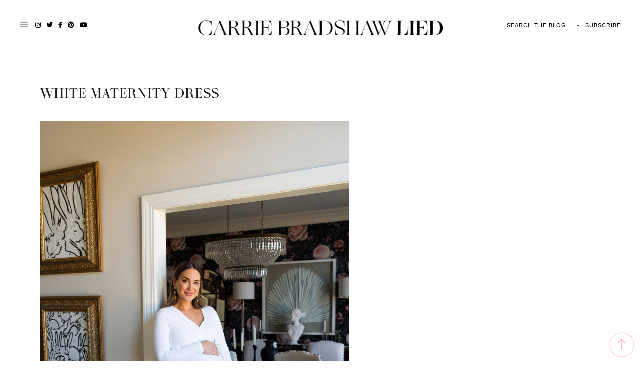

--- FILE ---
content_type: text/html; charset=UTF-8
request_url: https://carriebradshawlied.com/2022/02/fridays-five-banana-bread.html/white-maternity-dress
body_size: 53595
content:
<!DOCTYPE html>
<html lang="en-US">
<head>
<meta charset="UTF-8">
<meta name="viewport" content="width=device-width, initial-scale=1">
<meta name="p:domain_verify" content="69fab84b7e4849a7e6e557352f0cea8b"/>
<link rel="profile" href="http://gmpg.org/xfn/11">
<link rel="shortcut icon" href="https://carriebradshawlied.com/wp-content/themes/carrie-bradshaw-lied/favicon.png" />
<link rel="preconnect" href="https://fonts.googleapis.com">
<link rel="preconnect" href="https://fonts.gstatic.com" crossorigin>

<!-- Google tag (gtag.js) -->
<script async src="https://www.googletagmanager.com/gtag/js?id=G-G1MD92GVSN"></script>
<script>
  window.dataLayer = window.dataLayer || [];
  function gtag(){dataLayer.push(arguments);}
  gtag('js', new Date());

  gtag('config', 'G-G1MD92GVSN');
</script>

<script data-no-optimize="1" data-cfasync="false">!function(){"use strict";const t={adt_ei:{identityApiKey:"plainText",source:"url",type:"plaintext",priority:1},adt_eih:{identityApiKey:"sha256",source:"urlh",type:"hashed",priority:2},sh_kit:{identityApiKey:"sha256",source:"urlhck",type:"hashed",priority:3}},e=Object.keys(t);function i(t){const e=t.match(/((?=([a-z0-9._!#$%+^&*()[\]<>-]+))\2@[a-z0-9._-]+\.[a-z0-9._-]+)/gi);return e?e[0]:""}function n(t){return i(a(t.toLowerCase()))}function a(t){return t.replace(/\s/g,"")}function o(t,e){const i=new URL(e);t.forEach(t=>i.searchParams.delete(t)),history.replaceState(null,"",i.toString())}var r={checkEmail:i,validateEmail:n,trimInput:a,removeQueryParamsAndUpdateHistory:o,detectEmails:async function(){const i=new URL(window.location.href),a=i.searchParams;let r=null;const c=Object.entries(t).sort(([,t],[,e])=>t.priority-e.priority).map(([t])=>t);for(const e of c){const i=a.get(e),o=t[e];if(!i||!o)continue;const c=decodeURIComponent(i),d="plaintext"===o.type&&n(c),s="hashed"===o.type&&c;if(d||s){r={value:c,config:o};break}}if(r){const{value:t,config:e}=r;window.adthrive=window.adthrive||{},window.adthrive.cmd=window.adthrive.cmd||[],window.adthrive.cmd.push((function(){window.adthrive.identityApi({source:e.source,[e.identityApiKey]:t},({success:i,data:n})=>{i?window.adthrive.log("info","Plugin","detectEmails",`Identity API called with ${e.type} email: ${t}`,n):window.adthrive.log("warning","Plugin","detectEmails",`Failed to call Identity API with ${e.type} email: ${t}`,n)})}))}o(e,i)},cb:"adthrive"};const{detectEmails:c,cb:d}=r;c()}();
</script><meta name='robots' content='index, follow, max-image-preview:large, max-snippet:-1, max-video-preview:-1' />
	<style>img:is([sizes="auto" i], [sizes^="auto," i]) { contain-intrinsic-size: 3000px 1500px }</style>
	
<script data-no-optimize="1" data-cfasync="false">
(function(w, d) {
	w.adthrive = w.adthrive || {};
	w.adthrive.cmd = w.adthrive.cmd || [];
	w.adthrive.plugin = 'adthrive-ads-3.8.0';
	w.adthrive.host = 'ads.adthrive.com';
	w.adthrive.integration = 'plugin';

	var commitParam = (w.adthriveCLS && w.adthriveCLS.bucket !== 'prod' && w.adthriveCLS.branch) ? '&commit=' + w.adthriveCLS.branch : '';

	var s = d.createElement('script');
	s.async = true;
	s.referrerpolicy='no-referrer-when-downgrade';
	s.src = 'https://' + w.adthrive.host + '/sites/5feca9d6ffc11e690fca865d/ads.min.js?referrer=' + w.encodeURIComponent(w.location.href) + commitParam + '&cb=' + (Math.floor(Math.random() * 100) + 1) + '';
	var n = d.getElementsByTagName('script')[0];
	n.parentNode.insertBefore(s, n);
})(window, document);
</script>
<link rel="dns-prefetch" href="https://ads.adthrive.com/"><link rel="preconnect" href="https://ads.adthrive.com/"><link rel="preconnect" href="https://ads.adthrive.com/" crossorigin>
	<!-- This site is optimized with the Yoast SEO plugin v25.6 - https://yoast.com/wordpress/plugins/seo/ -->
	<title>white maternity dress - Carrie Bradshaw Lied</title>
	<link rel="canonical" href="https://carriebradshawlied.com/2022/02/fridays-five-banana-bread.html/white-maternity-dress/" />
	<meta property="og:locale" content="en_US" />
	<meta property="og:type" content="article" />
	<meta property="og:title" content="white maternity dress - Carrie Bradshaw Lied" />
	<meta property="og:url" content="https://carriebradshawlied.com/2022/02/fridays-five-banana-bread.html/white-maternity-dress/" />
	<meta property="og:site_name" content="Carrie Bradshaw Lied" />
	<meta property="article:modified_time" content="2022-02-16T21:13:59+00:00" />
	<meta property="og:image" content="https://carriebradshawlied.com/2022/02/fridays-five-banana-bread.html/white-maternity-dress" />
	<meta property="og:image:width" content="1000" />
	<meta property="og:image:height" content="1500" />
	<meta property="og:image:type" content="image/jpeg" />
	<meta name="twitter:card" content="summary_large_image" />
	<script type="application/ld+json" class="yoast-schema-graph">{"@context":"https://schema.org","@graph":[{"@type":"WebPage","@id":"https://carriebradshawlied.com/2022/02/fridays-five-banana-bread.html/white-maternity-dress/","url":"https://carriebradshawlied.com/2022/02/fridays-five-banana-bread.html/white-maternity-dress/","name":"white maternity dress - Carrie Bradshaw Lied","isPartOf":{"@id":"https://carriebradshawlied.com/#website"},"primaryImageOfPage":{"@id":"https://carriebradshawlied.com/2022/02/fridays-five-banana-bread.html/white-maternity-dress/#primaryimage"},"image":{"@id":"https://carriebradshawlied.com/2022/02/fridays-five-banana-bread.html/white-maternity-dress/#primaryimage"},"thumbnailUrl":"https://carriebradshawlied.com/wp-content/uploads/2022/02/white-maternity-dress.jpg","datePublished":"2022-02-16T21:10:55+00:00","dateModified":"2022-02-16T21:13:59+00:00","breadcrumb":{"@id":"https://carriebradshawlied.com/2022/02/fridays-five-banana-bread.html/white-maternity-dress/#breadcrumb"},"inLanguage":"en-US","potentialAction":[{"@type":"ReadAction","target":["https://carriebradshawlied.com/2022/02/fridays-five-banana-bread.html/white-maternity-dress/"]}]},{"@type":"ImageObject","inLanguage":"en-US","@id":"https://carriebradshawlied.com/2022/02/fridays-five-banana-bread.html/white-maternity-dress/#primaryimage","url":"https://carriebradshawlied.com/wp-content/uploads/2022/02/white-maternity-dress.jpg","contentUrl":"https://carriebradshawlied.com/wp-content/uploads/2022/02/white-maternity-dress.jpg","width":1000,"height":1500,"caption":"white maternity sweater dress"},{"@type":"BreadcrumbList","@id":"https://carriebradshawlied.com/2022/02/fridays-five-banana-bread.html/white-maternity-dress/#breadcrumb","itemListElement":[{"@type":"ListItem","position":1,"name":"Home","item":"https://carriebradshawlied.com/"},{"@type":"ListItem","position":2,"name":"Friday&#8217;s Five | Banana Bread","item":"https://carriebradshawlied.com/2022/02/fridays-five-banana-bread.html"},{"@type":"ListItem","position":3,"name":"white maternity dress"}]},{"@type":"WebSite","@id":"https://carriebradshawlied.com/#website","url":"https://carriebradshawlied.com/","name":"Carrie Bradshaw Lied","description":"​Bringing attainable luxury into your closet, home and travels.​","potentialAction":[{"@type":"SearchAction","target":{"@type":"EntryPoint","urlTemplate":"https://carriebradshawlied.com/?s={search_term_string}"},"query-input":{"@type":"PropertyValueSpecification","valueRequired":true,"valueName":"search_term_string"}}],"inLanguage":"en-US"}]}</script>
	<!-- / Yoast SEO plugin. -->


<link rel='dns-prefetch' href='//maps.googleapis.com' />
<link rel='dns-prefetch' href='//cdn.jsdelivr.net' />
<link rel='dns-prefetch' href='//secure.gravatar.com' />
<link rel='dns-prefetch' href='//stats.wp.com' />
<link rel='dns-prefetch' href='//use.fontawesome.com' />
<link rel='dns-prefetch' href='//v0.wordpress.com' />
<link rel="alternate" type="application/rss+xml" title="Carrie Bradshaw Lied &raquo; Feed" href="https://carriebradshawlied.com/feed" />
<link rel="alternate" type="application/rss+xml" title="Carrie Bradshaw Lied &raquo; Comments Feed" href="https://carriebradshawlied.com/comments/feed" />
<link rel="alternate" type="application/rss+xml" title="Carrie Bradshaw Lied &raquo; white maternity dress Comments Feed" href="https://carriebradshawlied.com/2022/02/fridays-five-banana-bread.html/white-maternity-dress/feed" />
<script type="text/javascript">
/* <![CDATA[ */
window._wpemojiSettings = {"baseUrl":"https:\/\/s.w.org\/images\/core\/emoji\/16.0.1\/72x72\/","ext":".png","svgUrl":"https:\/\/s.w.org\/images\/core\/emoji\/16.0.1\/svg\/","svgExt":".svg","source":{"concatemoji":"https:\/\/carriebradshawlied.com\/wp-includes\/js\/wp-emoji-release.min.js"}};
/*! This file is auto-generated */
!function(s,n){var o,i,e;function c(e){try{var t={supportTests:e,timestamp:(new Date).valueOf()};sessionStorage.setItem(o,JSON.stringify(t))}catch(e){}}function p(e,t,n){e.clearRect(0,0,e.canvas.width,e.canvas.height),e.fillText(t,0,0);var t=new Uint32Array(e.getImageData(0,0,e.canvas.width,e.canvas.height).data),a=(e.clearRect(0,0,e.canvas.width,e.canvas.height),e.fillText(n,0,0),new Uint32Array(e.getImageData(0,0,e.canvas.width,e.canvas.height).data));return t.every(function(e,t){return e===a[t]})}function u(e,t){e.clearRect(0,0,e.canvas.width,e.canvas.height),e.fillText(t,0,0);for(var n=e.getImageData(16,16,1,1),a=0;a<n.data.length;a++)if(0!==n.data[a])return!1;return!0}function f(e,t,n,a){switch(t){case"flag":return n(e,"\ud83c\udff3\ufe0f\u200d\u26a7\ufe0f","\ud83c\udff3\ufe0f\u200b\u26a7\ufe0f")?!1:!n(e,"\ud83c\udde8\ud83c\uddf6","\ud83c\udde8\u200b\ud83c\uddf6")&&!n(e,"\ud83c\udff4\udb40\udc67\udb40\udc62\udb40\udc65\udb40\udc6e\udb40\udc67\udb40\udc7f","\ud83c\udff4\u200b\udb40\udc67\u200b\udb40\udc62\u200b\udb40\udc65\u200b\udb40\udc6e\u200b\udb40\udc67\u200b\udb40\udc7f");case"emoji":return!a(e,"\ud83e\udedf")}return!1}function g(e,t,n,a){var r="undefined"!=typeof WorkerGlobalScope&&self instanceof WorkerGlobalScope?new OffscreenCanvas(300,150):s.createElement("canvas"),o=r.getContext("2d",{willReadFrequently:!0}),i=(o.textBaseline="top",o.font="600 32px Arial",{});return e.forEach(function(e){i[e]=t(o,e,n,a)}),i}function t(e){var t=s.createElement("script");t.src=e,t.defer=!0,s.head.appendChild(t)}"undefined"!=typeof Promise&&(o="wpEmojiSettingsSupports",i=["flag","emoji"],n.supports={everything:!0,everythingExceptFlag:!0},e=new Promise(function(e){s.addEventListener("DOMContentLoaded",e,{once:!0})}),new Promise(function(t){var n=function(){try{var e=JSON.parse(sessionStorage.getItem(o));if("object"==typeof e&&"number"==typeof e.timestamp&&(new Date).valueOf()<e.timestamp+604800&&"object"==typeof e.supportTests)return e.supportTests}catch(e){}return null}();if(!n){if("undefined"!=typeof Worker&&"undefined"!=typeof OffscreenCanvas&&"undefined"!=typeof URL&&URL.createObjectURL&&"undefined"!=typeof Blob)try{var e="postMessage("+g.toString()+"("+[JSON.stringify(i),f.toString(),p.toString(),u.toString()].join(",")+"));",a=new Blob([e],{type:"text/javascript"}),r=new Worker(URL.createObjectURL(a),{name:"wpTestEmojiSupports"});return void(r.onmessage=function(e){c(n=e.data),r.terminate(),t(n)})}catch(e){}c(n=g(i,f,p,u))}t(n)}).then(function(e){for(var t in e)n.supports[t]=e[t],n.supports.everything=n.supports.everything&&n.supports[t],"flag"!==t&&(n.supports.everythingExceptFlag=n.supports.everythingExceptFlag&&n.supports[t]);n.supports.everythingExceptFlag=n.supports.everythingExceptFlag&&!n.supports.flag,n.DOMReady=!1,n.readyCallback=function(){n.DOMReady=!0}}).then(function(){return e}).then(function(){var e;n.supports.everything||(n.readyCallback(),(e=n.source||{}).concatemoji?t(e.concatemoji):e.wpemoji&&e.twemoji&&(t(e.twemoji),t(e.wpemoji)))}))}((window,document),window._wpemojiSettings);
/* ]]> */
</script>
<link rel='stylesheet' id='sbi_styles-css' href='https://carriebradshawlied.com/wp-content/plugins/instagram-feed-pro/css/sbi-styles.min.css' type='text/css' media='all' />
<style id='wp-emoji-styles-inline-css' type='text/css'>

	img.wp-smiley, img.emoji {
		display: inline !important;
		border: none !important;
		box-shadow: none !important;
		height: 1em !important;
		width: 1em !important;
		margin: 0 0.07em !important;
		vertical-align: -0.1em !important;
		background: none !important;
		padding: 0 !important;
	}
</style>
<link rel='stylesheet' id='wp-block-library-css' href='https://carriebradshawlied.com/wp-includes/css/dist/block-library/style.min.css' type='text/css' media='all' />
<style id='classic-theme-styles-inline-css' type='text/css'>
/*! This file is auto-generated */
.wp-block-button__link{color:#fff;background-color:#32373c;border-radius:9999px;box-shadow:none;text-decoration:none;padding:calc(.667em + 2px) calc(1.333em + 2px);font-size:1.125em}.wp-block-file__button{background:#32373c;color:#fff;text-decoration:none}
</style>
<link rel='stylesheet' id='mediaelement-css' href='https://carriebradshawlied.com/wp-includes/js/mediaelement/mediaelementplayer-legacy.min.css' type='text/css' media='all' />
<link rel='stylesheet' id='wp-mediaelement-css' href='https://carriebradshawlied.com/wp-includes/js/mediaelement/wp-mediaelement.min.css' type='text/css' media='all' />
<style id='jetpack-sharing-buttons-style-inline-css' type='text/css'>
.jetpack-sharing-buttons__services-list{display:flex;flex-direction:row;flex-wrap:wrap;gap:0;list-style-type:none;margin:5px;padding:0}.jetpack-sharing-buttons__services-list.has-small-icon-size{font-size:12px}.jetpack-sharing-buttons__services-list.has-normal-icon-size{font-size:16px}.jetpack-sharing-buttons__services-list.has-large-icon-size{font-size:24px}.jetpack-sharing-buttons__services-list.has-huge-icon-size{font-size:36px}@media print{.jetpack-sharing-buttons__services-list{display:none!important}}.editor-styles-wrapper .wp-block-jetpack-sharing-buttons{gap:0;padding-inline-start:0}ul.jetpack-sharing-buttons__services-list.has-background{padding:1.25em 2.375em}
</style>
<style id='global-styles-inline-css' type='text/css'>
:root{--wp--preset--aspect-ratio--square: 1;--wp--preset--aspect-ratio--4-3: 4/3;--wp--preset--aspect-ratio--3-4: 3/4;--wp--preset--aspect-ratio--3-2: 3/2;--wp--preset--aspect-ratio--2-3: 2/3;--wp--preset--aspect-ratio--16-9: 16/9;--wp--preset--aspect-ratio--9-16: 9/16;--wp--preset--color--black: #000000;--wp--preset--color--cyan-bluish-gray: #abb8c3;--wp--preset--color--white: #ffffff;--wp--preset--color--pale-pink: #f78da7;--wp--preset--color--vivid-red: #cf2e2e;--wp--preset--color--luminous-vivid-orange: #ff6900;--wp--preset--color--luminous-vivid-amber: #fcb900;--wp--preset--color--light-green-cyan: #7bdcb5;--wp--preset--color--vivid-green-cyan: #00d084;--wp--preset--color--pale-cyan-blue: #8ed1fc;--wp--preset--color--vivid-cyan-blue: #0693e3;--wp--preset--color--vivid-purple: #9b51e0;--wp--preset--gradient--vivid-cyan-blue-to-vivid-purple: linear-gradient(135deg,rgba(6,147,227,1) 0%,rgb(155,81,224) 100%);--wp--preset--gradient--light-green-cyan-to-vivid-green-cyan: linear-gradient(135deg,rgb(122,220,180) 0%,rgb(0,208,130) 100%);--wp--preset--gradient--luminous-vivid-amber-to-luminous-vivid-orange: linear-gradient(135deg,rgba(252,185,0,1) 0%,rgba(255,105,0,1) 100%);--wp--preset--gradient--luminous-vivid-orange-to-vivid-red: linear-gradient(135deg,rgba(255,105,0,1) 0%,rgb(207,46,46) 100%);--wp--preset--gradient--very-light-gray-to-cyan-bluish-gray: linear-gradient(135deg,rgb(238,238,238) 0%,rgb(169,184,195) 100%);--wp--preset--gradient--cool-to-warm-spectrum: linear-gradient(135deg,rgb(74,234,220) 0%,rgb(151,120,209) 20%,rgb(207,42,186) 40%,rgb(238,44,130) 60%,rgb(251,105,98) 80%,rgb(254,248,76) 100%);--wp--preset--gradient--blush-light-purple: linear-gradient(135deg,rgb(255,206,236) 0%,rgb(152,150,240) 100%);--wp--preset--gradient--blush-bordeaux: linear-gradient(135deg,rgb(254,205,165) 0%,rgb(254,45,45) 50%,rgb(107,0,62) 100%);--wp--preset--gradient--luminous-dusk: linear-gradient(135deg,rgb(255,203,112) 0%,rgb(199,81,192) 50%,rgb(65,88,208) 100%);--wp--preset--gradient--pale-ocean: linear-gradient(135deg,rgb(255,245,203) 0%,rgb(182,227,212) 50%,rgb(51,167,181) 100%);--wp--preset--gradient--electric-grass: linear-gradient(135deg,rgb(202,248,128) 0%,rgb(113,206,126) 100%);--wp--preset--gradient--midnight: linear-gradient(135deg,rgb(2,3,129) 0%,rgb(40,116,252) 100%);--wp--preset--font-size--small: 13px;--wp--preset--font-size--medium: 20px;--wp--preset--font-size--large: 36px;--wp--preset--font-size--x-large: 42px;--wp--preset--spacing--20: 0.44rem;--wp--preset--spacing--30: 0.67rem;--wp--preset--spacing--40: 1rem;--wp--preset--spacing--50: 1.5rem;--wp--preset--spacing--60: 2.25rem;--wp--preset--spacing--70: 3.38rem;--wp--preset--spacing--80: 5.06rem;--wp--preset--shadow--natural: 6px 6px 9px rgba(0, 0, 0, 0.2);--wp--preset--shadow--deep: 12px 12px 50px rgba(0, 0, 0, 0.4);--wp--preset--shadow--sharp: 6px 6px 0px rgba(0, 0, 0, 0.2);--wp--preset--shadow--outlined: 6px 6px 0px -3px rgba(255, 255, 255, 1), 6px 6px rgba(0, 0, 0, 1);--wp--preset--shadow--crisp: 6px 6px 0px rgba(0, 0, 0, 1);}:where(.is-layout-flex){gap: 0.5em;}:where(.is-layout-grid){gap: 0.5em;}body .is-layout-flex{display: flex;}.is-layout-flex{flex-wrap: wrap;align-items: center;}.is-layout-flex > :is(*, div){margin: 0;}body .is-layout-grid{display: grid;}.is-layout-grid > :is(*, div){margin: 0;}:where(.wp-block-columns.is-layout-flex){gap: 2em;}:where(.wp-block-columns.is-layout-grid){gap: 2em;}:where(.wp-block-post-template.is-layout-flex){gap: 1.25em;}:where(.wp-block-post-template.is-layout-grid){gap: 1.25em;}.has-black-color{color: var(--wp--preset--color--black) !important;}.has-cyan-bluish-gray-color{color: var(--wp--preset--color--cyan-bluish-gray) !important;}.has-white-color{color: var(--wp--preset--color--white) !important;}.has-pale-pink-color{color: var(--wp--preset--color--pale-pink) !important;}.has-vivid-red-color{color: var(--wp--preset--color--vivid-red) !important;}.has-luminous-vivid-orange-color{color: var(--wp--preset--color--luminous-vivid-orange) !important;}.has-luminous-vivid-amber-color{color: var(--wp--preset--color--luminous-vivid-amber) !important;}.has-light-green-cyan-color{color: var(--wp--preset--color--light-green-cyan) !important;}.has-vivid-green-cyan-color{color: var(--wp--preset--color--vivid-green-cyan) !important;}.has-pale-cyan-blue-color{color: var(--wp--preset--color--pale-cyan-blue) !important;}.has-vivid-cyan-blue-color{color: var(--wp--preset--color--vivid-cyan-blue) !important;}.has-vivid-purple-color{color: var(--wp--preset--color--vivid-purple) !important;}.has-black-background-color{background-color: var(--wp--preset--color--black) !important;}.has-cyan-bluish-gray-background-color{background-color: var(--wp--preset--color--cyan-bluish-gray) !important;}.has-white-background-color{background-color: var(--wp--preset--color--white) !important;}.has-pale-pink-background-color{background-color: var(--wp--preset--color--pale-pink) !important;}.has-vivid-red-background-color{background-color: var(--wp--preset--color--vivid-red) !important;}.has-luminous-vivid-orange-background-color{background-color: var(--wp--preset--color--luminous-vivid-orange) !important;}.has-luminous-vivid-amber-background-color{background-color: var(--wp--preset--color--luminous-vivid-amber) !important;}.has-light-green-cyan-background-color{background-color: var(--wp--preset--color--light-green-cyan) !important;}.has-vivid-green-cyan-background-color{background-color: var(--wp--preset--color--vivid-green-cyan) !important;}.has-pale-cyan-blue-background-color{background-color: var(--wp--preset--color--pale-cyan-blue) !important;}.has-vivid-cyan-blue-background-color{background-color: var(--wp--preset--color--vivid-cyan-blue) !important;}.has-vivid-purple-background-color{background-color: var(--wp--preset--color--vivid-purple) !important;}.has-black-border-color{border-color: var(--wp--preset--color--black) !important;}.has-cyan-bluish-gray-border-color{border-color: var(--wp--preset--color--cyan-bluish-gray) !important;}.has-white-border-color{border-color: var(--wp--preset--color--white) !important;}.has-pale-pink-border-color{border-color: var(--wp--preset--color--pale-pink) !important;}.has-vivid-red-border-color{border-color: var(--wp--preset--color--vivid-red) !important;}.has-luminous-vivid-orange-border-color{border-color: var(--wp--preset--color--luminous-vivid-orange) !important;}.has-luminous-vivid-amber-border-color{border-color: var(--wp--preset--color--luminous-vivid-amber) !important;}.has-light-green-cyan-border-color{border-color: var(--wp--preset--color--light-green-cyan) !important;}.has-vivid-green-cyan-border-color{border-color: var(--wp--preset--color--vivid-green-cyan) !important;}.has-pale-cyan-blue-border-color{border-color: var(--wp--preset--color--pale-cyan-blue) !important;}.has-vivid-cyan-blue-border-color{border-color: var(--wp--preset--color--vivid-cyan-blue) !important;}.has-vivid-purple-border-color{border-color: var(--wp--preset--color--vivid-purple) !important;}.has-vivid-cyan-blue-to-vivid-purple-gradient-background{background: var(--wp--preset--gradient--vivid-cyan-blue-to-vivid-purple) !important;}.has-light-green-cyan-to-vivid-green-cyan-gradient-background{background: var(--wp--preset--gradient--light-green-cyan-to-vivid-green-cyan) !important;}.has-luminous-vivid-amber-to-luminous-vivid-orange-gradient-background{background: var(--wp--preset--gradient--luminous-vivid-amber-to-luminous-vivid-orange) !important;}.has-luminous-vivid-orange-to-vivid-red-gradient-background{background: var(--wp--preset--gradient--luminous-vivid-orange-to-vivid-red) !important;}.has-very-light-gray-to-cyan-bluish-gray-gradient-background{background: var(--wp--preset--gradient--very-light-gray-to-cyan-bluish-gray) !important;}.has-cool-to-warm-spectrum-gradient-background{background: var(--wp--preset--gradient--cool-to-warm-spectrum) !important;}.has-blush-light-purple-gradient-background{background: var(--wp--preset--gradient--blush-light-purple) !important;}.has-blush-bordeaux-gradient-background{background: var(--wp--preset--gradient--blush-bordeaux) !important;}.has-luminous-dusk-gradient-background{background: var(--wp--preset--gradient--luminous-dusk) !important;}.has-pale-ocean-gradient-background{background: var(--wp--preset--gradient--pale-ocean) !important;}.has-electric-grass-gradient-background{background: var(--wp--preset--gradient--electric-grass) !important;}.has-midnight-gradient-background{background: var(--wp--preset--gradient--midnight) !important;}.has-small-font-size{font-size: var(--wp--preset--font-size--small) !important;}.has-medium-font-size{font-size: var(--wp--preset--font-size--medium) !important;}.has-large-font-size{font-size: var(--wp--preset--font-size--large) !important;}.has-x-large-font-size{font-size: var(--wp--preset--font-size--x-large) !important;}
:where(.wp-block-post-template.is-layout-flex){gap: 1.25em;}:where(.wp-block-post-template.is-layout-grid){gap: 1.25em;}
:where(.wp-block-columns.is-layout-flex){gap: 2em;}:where(.wp-block-columns.is-layout-grid){gap: 2em;}
:root :where(.wp-block-pullquote){font-size: 1.5em;line-height: 1.6;}
</style>
<link rel='stylesheet' id='cpsh-shortcodes-css' href='https://carriebradshawlied.com/wp-content/plugins/column-shortcodes//assets/css/shortcodes.css' type='text/css' media='all' />
<link rel='stylesheet' id='jpibfi-style-css' href='https://carriebradshawlied.com/wp-content/plugins/jquery-pin-it-button-for-images/css/client.css' type='text/css' media='all' />
<link rel='stylesheet' id='vcreative-style-css' href='https://carriebradshawlied.com/wp-content/themes/carrie-bradshaw-lied/style.css' type='text/css' media='all' />
<link rel='stylesheet' id='verisage-style-css' href='https://carriebradshawlied.com/wp-content/themes/carrie-bradshaw-lied/inc/css/verisage.css' type='text/css' media='all' />
<link rel='stylesheet' id='responsive-style-css' href='https://carriebradshawlied.com/wp-content/themes/carrie-bradshaw-lied/inc/css/responsive.css' type='text/css' media='all' />
<link rel='stylesheet' id='sass-style-css' href='https://carriebradshawlied.com/wp-content/themes/carrie-bradshaw-lied/styles/style.css' type='text/css' media='all' />
<link rel='stylesheet' id='fontawesome-style-css' href='https://use.fontawesome.com/releases/v5.15.2/css/all.css' type='text/css' media='all' />
<link rel='stylesheet' id='slick-style-css' href='//cdn.jsdelivr.net/npm/slick-carousel@1.8.1/slick/slick.css' type='text/css' media='all' />
<script type="text/javascript" src="https://carriebradshawlied.com/wp-includes/js/jquery/jquery.min.js" id="jquery-core-js"></script>
<script type="text/javascript" src="https://carriebradshawlied.com/wp-includes/js/jquery/jquery-migrate.min.js" id="jquery-migrate-js"></script>
<link rel="https://api.w.org/" href="https://carriebradshawlied.com/wp-json/" /><link rel="alternate" title="JSON" type="application/json" href="https://carriebradshawlied.com/wp-json/wp/v2/media/45050" /><link rel="EditURI" type="application/rsd+xml" title="RSD" href="https://carriebradshawlied.com/xmlrpc.php?rsd" />
<meta name="generator" content="WordPress 6.8.2" />
<link rel='shortlink' href='https://wp.me/a5AS4e-bIC' />
<link rel="alternate" title="oEmbed (JSON)" type="application/json+oembed" href="https://carriebradshawlied.com/wp-json/oembed/1.0/embed?url=https%3A%2F%2Fcarriebradshawlied.com%2F2022%2F02%2Ffridays-five-banana-bread.html%2Fwhite-maternity-dress" />
<link rel="alternate" title="oEmbed (XML)" type="text/xml+oembed" href="https://carriebradshawlied.com/wp-json/oembed/1.0/embed?url=https%3A%2F%2Fcarriebradshawlied.com%2F2022%2F02%2Ffridays-five-banana-bread.html%2Fwhite-maternity-dress&#038;format=xml" />
<style type="text/css">
	a.pinit-button.custom span {
	background-image: url("https://carriebradshawlied.com/wp-content/uploads/2017/08/Pinterest-1.png");	}

	.pinit-hover {
		opacity: 0.9 !important;
		filter: alpha(opacity=90) !important;
	}
	a.pinit-button {
	border-bottom: 0 !important;
	box-shadow: none !important;
	margin-bottom: 0 !important;
}
a.pinit-button::after {
    display: none;
}</style>
			<style>img#wpstats{display:none}</style>
		<svg xmlns="http://www.w3.org/2000/svg" style="display: none;">
	<symbol id="right-arrow" viewBox="0 0 31.49 31.49">
		<path fill="currentColor" d="M21.205,5.007c-0.429-0.444-1.143-0.444-1.587,0c-0.429,0.429-0.429,1.143,0,1.571l8.047,8.047H1.111 C0.492,14.626,0,15.118,0,15.737c0,0.619,0.492,1.127,1.111,1.127h26.554l-8.047,8.032c-0.429,0.444-0.429,1.159,0,1.587 c0.444,0.444,1.159,0.444,1.587,0l9.952-9.952c0.444-0.429,0.444-1.143,0-1.571L21.205,5.007z"/>
	</symbol>
	
    <symbol id="left-arrow" viewBox="0 0 448 512">
        <path fill="currentColor" d="M231.536 475.535l7.071-7.07c4.686-4.686 4.686-12.284 0-16.971L60.113 273H436c6.627 0 12-5.373 12-12v-10c0-6.627-5.373-12-12-12H60.113L238.607 60.506c4.686-4.686 4.686-12.284 0-16.971l-7.071-7.07c-4.686-4.686-12.284-4.686-16.97 0L3.515 247.515c-4.686 4.686-4.686 12.284 0 16.971l211.051 211.05c4.686 4.686 12.284 4.686 16.97-.001z" />
	</symbol>

	<symbol id="up-arrow" viewBox="0 0 23 23">
		<path fill="currentColor" transform="translate(11.000000, 11.000000) rotate(-90.000000) translate(-11.000000, -11.000000) translate(-0.500000, -0.500000)" d="M12.205,1.007 C11.776,0.563 11.062,0.563 10.618,1.007 C10.189,1.436 10.189,2.15 10.618,2.578 L18.665,10.625 L1.47814301,10.625 C0.859143006,10.626 0.200234075,11.118 0.200234075,11.737 C0.200234075,12.356 0.86900116,12.864 1.48800116,12.864 L18.665,12.864 L10.618,20.896 C10.189,21.34 10.189,22.055 10.618,22.483 C11.062,22.927 11.777,22.927 12.205,22.483 L22.157,12.531 C22.601,12.102 22.601,11.388 22.157,10.96 L12.205,1.007 Z"></path>
	</symbol>
	
    <symbol id="down-arrow" viewBox="0 0 23 23">
		<path fill="currentColor" transform="translate(11.000000, 11.000000) rotate(-270.000000) translate(-11.000000, -11.000000) translate(-0.500000, -0.500000)" d="M12.6319515,0.716648888 C12.2029515,0.272648888 11.4889515,0.272648888 11.0449515,0.716648888 C10.6159515,1.14564889 10.6159515,1.85964889 11.0449515,2.28764889 L19.0919515,10.3346489 L1.90509452,10.3346489 C1.28609452,10.3356489 0.627185586,10.8276489 0.627185586,11.4466489 C0.627185586,12.0656489 1.29595267,12.5736489 1.91495267,12.5736489 L19.0919515,12.5736489 L11.0449515,20.6056489 C10.6159515,21.0496489 10.6159515,21.7646489 11.0449515,22.1926489 C11.4889515,22.6366489 12.2039515,22.6366489 12.6319515,22.1926489 L22.5839515,12.2406489 C23.0279515,11.8116489 23.0279515,11.0976489 22.5839515,10.6696489 L12.6319515,0.716648888 Z"></path>
	</symbol>
    
    <symbol id="long-arrow-left" viewBox="0 0 448 512">
        <path fill="currentColor" d="M136.97 380.485l7.071-7.07c4.686-4.686 4.686-12.284 0-16.971L60.113 273H436c6.627 0 12-5.373 12-12v-10c0-6.627-5.373-12-12-12H60.113l83.928-83.444c4.686-4.686 4.686-12.284 0-16.971l-7.071-7.07c-4.686-4.686-12.284-4.686-16.97 0l-116.485 116c-4.686 4.686-4.686 12.284 0 16.971l116.485 116c4.686 4.686 12.284 4.686 16.97-.001z" class=""></path>
	</symbol>
    
    <symbol id="long-arrow-right" viewBox="0 0 448 512">
        <path fill="currentColor" d="M311.03 131.515l-7.071 7.07c-4.686 4.686-4.686 12.284 0 16.971L387.887 239H12c-6.627 0-12 5.373-12 12v10c0 6.627 5.373 12 12 12h375.887l-83.928 83.444c-4.686 4.686-4.686 12.284 0 16.971l7.071 7.07c4.686 4.686 12.284 4.686 16.97 0l116.485-116c4.686-4.686 4.686-12.284 0-16.971L328 131.515c-4.686-4.687-12.284-4.687-16.97 0z" class=""></path>
	</symbol>

    <symbol id="up-angle" viewBox="0 0 13 8">
		<g transform="translate(6.500000, 4.000000) rotate(-180.000000) translate(-6.500000, -4.000000) " fill="currentColor" fill-rule="nonzero">
            <path d="M11.916684,0.6244686 L6.782627,6.0771538 L1.518086,0.6103552 C1.329874,0.4149116 1.018859,0.4090497 0.823415,0.5972624 C0.822365,0.5982733 0.82132,0.5992889 0.820279,0.6003091 L0.820279,0.6003091 C0.624274,0.792454 0.619736,1.1066597 0.810112,1.3043842 L6.057728,6.7545758 C6.440789,7.1524238 7.07384,7.1644113 7.471688,6.7813507 C7.482286,6.771147 7.492657,6.7607107 7.502794,6.7500494 L12.660091,1.3260652 C12.854347,1.1217638 12.846204,0.798669 12.641903,0.6044127 C12.641443,0.603976 12.640983,0.6035401 12.640522,0.6031051 L12.640522,0.6031051 C12.434973,0.4091151 12.111082,0.4184857 11.917092,0.6240349 C11.916956,0.6241794 11.91682,0.624324 11.916684,0.6244686 Z" id="Path"></path>
        </g>
	</symbol>
	
	<symbol id="down-angle" viewBox="0 0 13 8">
		<path transform="translate(-507.000000, -24.000000)" fill="currentColor" d="M518.916684,24.6244686 L513.782627,30.0771538 L508.518086,24.6103552 C508.329874,24.4149116 508.018859,24.4090497 507.823415,24.5972624 C507.822365,24.5982733 507.82132,24.5992889 507.820279,24.6003091 L507.820279,24.6003091 C507.624274,24.792454 507.619736,25.1066597 507.810112,25.3043842 L513.057728,30.7545758 C513.440789,31.1524238 514.07384,31.1644113 514.471688,30.7813507 C514.482286,30.771147 514.492657,30.7607107 514.502794,30.7500494 L519.660091,25.3260652 C519.854347,25.1217638 519.846204,24.798669 519.641903,24.6044127 C519.641443,24.603976 519.640983,24.6035401 519.640522,24.6031051 L519.640522,24.6031051 C519.434973,24.4091151 519.111082,24.4184857 518.917092,24.6240349 C518.916956,24.6241794 518.91682,24.624324 518.916684,24.6244686 Z"></path>
	</symbol>

    <symbol id="left-angle" viewBox="0 0 17 25" version="1.1" xmlns="http://www.w3.org/2000/svg" xmlns:xlink="http://www.w3.org/1999/xlink">
        <g stroke="none" stroke-width="1" fill="none" fill-rule="evenodd">
            <g transform="translate(-1232.000000, -3594.000000)" fill="currentColor">
                <g transform="translate(0.000000, 3298.000000)">
                    <g transform="translate(24.000000, 59.000000)">
                        <g transform="translate(1168.000000, 220.000000)">
                            <polygon transform="translate(48.253676, 29.274001) rotate(-180.000000) translate(-48.253676, -29.274001) " points="41.2365271 17 40 18.5564321 53.3189464 29.2778329 40 39.9996164 41.2365271 41.5480011 56.507352 29.2758373"></polygon>
                        </g>
                    </g>
                </g>
            </g>
        </g>
    </symbol>

    <svg id="right-angle" viewBox="0 0 17 25" version="1.1" xmlns="http://www.w3.org/2000/svg" xmlns:xlink="http://www.w3.org/1999/xlink">
        <g stroke="none" stroke-width="1" fill="none" fill-rule="evenodd">
            <g transform="translate(-1232.000000, -3594.000000)" fill="currentColor">
                <g transform="translate(0.000000, 3298.000000)">
                    <g transform="translate(24.000000, 59.000000)">
                        <g transform="translate(1168.000000, 220.000000)">
                            <polygon points="41.2365271 17 40 18.5564321 53.3189464 29.2778329 40 39.9996164 41.2365271 41.5480011 56.507352 29.2758373"></polygon>
                        </g>
                    </g>
                </g>
            </g>
        </g>
    </svg>

	<symbol id="burger" viewBox="0 0 512 320">
		<path fill="currentColor" d="M501.333,0 C507.221,0 512.001,4.779 512.001,10.667 C512.001,16.555 507.222,21.334 501.334,21.334 L10.667,21.334 C4.779,21.334 0,16.555 0,10.667 C0,4.779 4.779,0 10.667,0 L501.333,0 Z M501.333,149.333 C507.221,149.333 512.001,154.112 512.001,160 C512.001,165.888 507.222,170.667 501.334,170.667 L10.667,170.667 C4.779,170.667 0,165.888 0,160 C0,154.112 4.779,149.333 10.667,149.333 L501.333,149.333 Z M501.333,298.667 C507.221,298.667 512,303.445 512.001,309.333 C512.001,315.221 507.222,320 501.334,320 L10.667,320 C4.779,320 0,315.221 0,309.333 C0,303.445 4.779,298.667 10.667,298.667 L501.333,298.667 Z" />
	</symbol>

	<symbol id="shopping-bag" viewBox="0 0 13 15">
        <path fill-rule="evenodd" clip-rule="evenodd" d="M5.11983 2.36858C4.7231 2.75928 4.50023 3.28918 4.50023 3.84172V5H8.73105V6.29167C8.73105 6.40217 8.77563 6.50815 8.85497 6.58629C8.93432 6.66443 9.04193 6.70833 9.15414 6.70833C9.26635 6.70833 9.37397 6.66443 9.45331 6.58629C9.53265 6.50815 9.57723 6.40217 9.57723 6.29167V5.00005H8.73111V3.84172C8.73111 3.28918 8.50823 2.75928 8.11151 2.36858C7.71479 1.97788 7.17672 1.75838 6.61567 1.75838C6.05462 1.75838 5.51655 1.97788 5.11983 2.36858ZM9.57728 5V3.84172C9.57728 3.45869 9.50068 3.07942 9.35184 2.72556C9.20301 2.37169 8.98486 2.05016 8.70985 1.77932C8.43483 1.50848 8.10835 1.29364 7.74903 1.14707C7.38971 1.00049 7.00459 0.925049 6.61567 0.925049C6.22674 0.925049 5.84163 1.00049 5.48231 1.14707C5.12299 1.29364 4.7965 1.50848 4.52149 1.77932C4.24648 2.05016 4.02833 2.37169 3.87949 2.72556C3.73066 3.07942 3.65405 3.45869 3.65405 3.84172V5.00005H4.50017V6.29167C4.50017 6.40217 4.4556 6.50815 4.37625 6.58629C4.29691 6.66443 4.1893 6.70833 4.07709 6.70833C3.96488 6.70833 3.85726 6.66443 3.77792 6.58629C3.69857 6.50815 3.654 6.40217 3.654 6.29167V5H0.692383V13.3333C0.692383 13.5543 0.781533 13.7663 0.940222 13.9226C1.09891 14.0789 1.31414 14.1667 1.53856 14.1667H11.6927C11.9171 14.1667 12.1323 14.0789 12.291 13.9226C12.4497 13.7663 12.5388 13.5543 12.5388 13.3333V5H9.57728Z" fill="currentColor"/>
	</symbol>
	
	<symbol id="search" viewBox="0 0 451 451">
		<path fill="currentColor" d="M447.05,428l-109.6-109.6c29.4-33.8,47.2-77.9,47.2-126.1C384.65,86.2,298.35,0,192.35,0C86.25,0,0.05,86.3,0.05,192.3
		s86.3,192.3,192.3,192.3c48.2,0,92.3-17.8,126.1-47.2L428.05,447c2.6,2.6,6.1,4,9.5,4s6.9-1.3,9.5-4
		C452.25,441.8,452.25,433.2,447.05,428z M26.95,192.3c0-91.2,74.2-165.3,165.3-165.3c91.2,0,165.3,74.2,165.3,165.3
		s-74.1,165.4-165.3,165.4C101.15,357.7,26.95,283.5,26.95,192.3z"/>
	</symbol>

	<symbol id="plus" viewBox="0 0 384 512">
		<path fill="currentColor" d="M376 232H216V72c0-4.42-3.58-8-8-8h-32c-4.42 0-8 3.58-8 8v160H8c-4.42 0-8 3.58-8 8v32c0 4.42 3.58 8 8 8h160v160c0 4.42 3.58 8 8 8h32c4.42 0 8-3.58 8-8V280h160c4.42 0 8-3.58 8-8v-32c0-4.42-3.58-8-8-8z" class=""></path>
	</symbol>
	
    <symbol id="plus-thin" viewBox="0 0 143 144">
		<polygon fill="currentColor" stroke-width="10" points="73.4314221 70.6655617 142.772747 70.6655617 142.772747 73.6655617 73.4314221 73.6655617 73.4314221 143.006886 70.4314221 143.006886 70.4314221 73.6655617 0.427850759 73.6655617 0.427850759 70.6655617 70.4314221 70.6655617 70.4314221 0.661990368 73.4314221 0.661990368"></polygon>
	</symbol>

    <symbol id="plus-bold" viewBox="0 0 147 148">
		<path fill="currentColor" d="M74.4314221,69.6655617 L143.772747,69.6655617 L143.772747,74.6655617 L74.4314221,74.6655617 L74.4314221,144.006886 L69.4314221,144.006886 L69.4314221,74.6655617 L-0.572149241,74.6655617 L-0.572149241,69.6655617 L69.4314221,69.6655617 L69.4314221,-0.338009632 L74.4314221,-0.338009632 L74.4314221,69.6655617 Z"></path>
	</symbol>

	<symbol id="close" viewBox="0 0 143 144">
		<polygon stroke="currentColor" transform="rotate(-45.000000) translate(-100.000000, 5.000000)" stroke-width="10" points="103.431422 99.6655617 172.772747 99.6655617 172.772747 102.665562 103.431422 102.665562 103.431422 172.006886 100.431422 172.006886 100.431422 102.665562 30.4278508 102.665562 30.4278508 99.6655617 100.431422 99.6655617 100.431422 29.6619904 103.431422 29.6619904"></polygon>
	</symbol>

	<symbol id="share" viewBox="0 0 58.995 58.995">
		<path d="M39.927,41.929c-0.524,0.524-0.975,1.1-1.365,1.709l-17.28-10.489c0.457-1.144,0.716-2.388,0.716-3.693
		c0-1.305-0.259-2.549-0.715-3.693l17.284-10.409C40.342,18.142,43.454,20,46.998,20c5.514,0,10-4.486,10-10s-4.486-10-10-10
		s-10,4.486-10,10c0,1.256,0.243,2.454,0.667,3.562L20.358,23.985c-1.788-2.724-4.866-4.529-8.361-4.529c-5.514,0-10,4.486-10,10
		s4.486,10,10,10c3.495,0,6.572-1.805,8.36-4.529L37.661,45.43c-0.43,1.126-0.664,2.329-0.664,3.57c0,2.671,1.04,5.183,2.929,7.071
		c1.949,1.949,4.51,2.924,7.071,2.924s5.122-0.975,7.071-2.924c1.889-1.889,2.929-4.4,2.929-7.071s-1.04-5.183-2.929-7.071
		C50.169,38.029,43.826,38.029,39.927,41.929z M46.998,2c4.411,0,8,3.589,8,8s-3.589,8-8,8s-8-3.589-8-8S42.586,2,46.998,2z
		 M11.998,37.456c-4.411,0-8-3.589-8-8s3.589-8,8-8s8,3.589,8,8S16.409,37.456,11.998,37.456z M52.654,54.657
		c-3.119,3.119-8.194,3.119-11.313,0c-1.511-1.511-2.343-3.521-2.343-5.657s0.832-4.146,2.343-5.657
		c1.56-1.56,3.608-2.339,5.657-2.339s4.097,0.779,5.657,2.339c1.511,1.511,2.343,3.521,2.343,5.657S54.166,53.146,52.654,54.657z"/>
	</symbol>
	
    <symbol id="share-circle" viewBox="0 0 18 19">
		<path fill-rule="evenodd" clip-rule="evenodd" d="M17.1399 6.60596H17.4524C17.6595 6.60596 17.8274 6.43799 17.8274 6.23096L17.8381 1.09375C17.8381 0.99585 17.8008 0.906982 17.7396 0.840332C17.671 0.765625 17.5725 0.71875 17.4631 0.71875L12.3259 0.729248C12.2344 0.729248 12.1506 0.761963 12.0856 0.816406C12.0033 0.885254 11.9509 0.98877 11.9509 1.10425V1.41675C11.9509 1.49878 11.9773 1.57471 12.022 1.63647C12.0901 1.73047 12.2008 1.79175 12.3259 1.79175L16.0243 1.78101L7.71826 10.0872C7.5719 10.2336 7.5719 10.4709 7.71826 10.6174L7.93933 10.8384C8.08569 10.9849 8.32312 10.9849 8.4696 10.8384L16.7756 2.53247L16.7649 6.23096C16.7649 6.43799 16.9329 6.60596 17.1399 6.60596ZM0 10.0002C0 5.02979 4.02942 1.00024 9 1.00024V2.00024C4.58167 2.00024 1 5.58203 1 10.0002C1 14.4185 4.58167 18.0002 9 18.0002C13.4183 18.0002 17 14.4185 17 10.0002H18C18 14.9707 13.9706 19.0002 9 19.0002C4.02942 19.0002 0 14.9707 0 10.0002Z" fill="currentColor"/>
	</symbol>
	
    <symbol id="link" viewBox="0 0 512 512">
		<path fill="currentColor" d="M314.222 197.78c51.091 51.091 54.377 132.287 9.75 187.16-6.242 7.73-2.784 3.865-84.94 86.02-54.696 54.696-143.266 54.745-197.99 0-54.711-54.69-54.734-143.255 0-197.99 32.773-32.773 51.835-51.899 63.409-63.457 7.463-7.452 20.331-2.354 20.486 8.192a173.31 173.31 0 0 0 4.746 37.828c.966 4.029-.272 8.269-3.202 11.198L80.632 312.57c-32.755 32.775-32.887 85.892 0 118.8 32.775 32.755 85.892 32.887 118.8 0l75.19-75.2c32.718-32.725 32.777-86.013 0-118.79a83.722 83.722 0 0 0-22.814-16.229c-4.623-2.233-7.182-7.25-6.561-12.346 1.356-11.122 6.296-21.885 14.815-30.405l4.375-4.375c3.625-3.626 9.177-4.594 13.76-2.294 12.999 6.524 25.187 15.211 36.025 26.049zM470.958 41.04c-54.724-54.745-143.294-54.696-197.99 0-82.156 82.156-78.698 78.29-84.94 86.02-44.627 54.873-41.341 136.069 9.75 187.16 10.838 10.838 23.026 19.525 36.025 26.049 4.582 2.3 10.134 1.331 13.76-2.294l4.375-4.375c8.52-8.519 13.459-19.283 14.815-30.405.621-5.096-1.938-10.113-6.561-12.346a83.706 83.706 0 0 1-22.814-16.229c-32.777-32.777-32.718-86.065 0-118.79l75.19-75.2c32.908-32.887 86.025-32.755 118.8 0 32.887 32.908 32.755 86.025 0 118.8l-45.848 45.84c-2.93 2.929-4.168 7.169-3.202 11.198a173.31 173.31 0 0 1 4.746 37.828c.155 10.546 13.023 15.644 20.486 8.192 11.574-11.558 30.636-30.684 63.409-63.457 54.733-54.735 54.71-143.3-.001-197.991z" class=""></path>
	</symbol>
    
    <symbol id="ltki" viewBox="0 0 128 128">
		<path d="M90.8996 51.6002L78.8996 40.7002L63.9996 54.1002L49.0996 40.7002L37.0996 51.6002V67.5002L63.9996 91.7002L90.8996 67.5002V51.6002Z" fill="currentColor"/>
        <path d="M91.6004 97.2998C82.8004 104.6 71.5004 108.1 60.2004 107.1L43.4004 124C61.1004 130 80.9004 128.1 97.1004 118.1L91.6004 97.2998Z" fill="currentColor"/>
        <path d="M79.0996 23.4998C81.5996 24.3998 84.0996 25.5998 86.3996 27.0998C93.7996 31.5998 99.3996 37.9998 102.9 45.2998L126 50.9998C123.6 39.2998 117.8 28.1998 108.7 19.0998C104.3 14.6998 99.3996 11.0998 94.1996 8.2998L79.0996 23.4998Z" fill="currentColor"/>
        <path d="M106.4 55.5996C108.4 65.7996 106.8 76.7996 100.9 86.3996C100.3 87.3996 99.7 88.2996 99 89.1996L105.1 112.2C106.4 111.1 107.7 109.9 108.9 108.7C122 95.4996 128.1 77.9996 127.3 60.6996L106.4 55.5996Z" fill="currentColor"/>
        <path d="M36.3004 30.8996C45.3004 23.2996 57.1004 19.7996 68.6004 21.0996L85.2004 4.29959C67.2004 -2.00041 47.0004 -0.10041 30.4004 10.1996L36.3004 30.8996Z" fill="currentColor"/>
        <path d="M49.4992 104.7C46.7992 103.7 44.0992 102.5 41.4992 100.9C33.8992 96.3 28.1992 89.6 24.6992 82.1L1.69922 76C3.99922 88.1 9.79922 99.6 19.1992 109C23.7992 113.5 28.7992 117.2 34.1992 120.1L49.4992 104.7Z" fill="currentColor"/>
        <path d="M21.4999 71.7002C19.6999 61.7002 21.3999 51.0002 27.0999 41.6002C27.6999 40.7002 28.2999 39.7002 28.8999 38.9002L22.4999 16.2002C21.2999 17.2002 20.1999 18.3002 19.0999 19.4002C6.29988 32.3002 0.0998793 49.4002 0.699879 66.3002L21.4999 71.7002Z" fill="currentColor"/>
	</symbol>

    <symbol id="play-ring" viewBox="0 0 87 88">
		<path d="M43.4599 0.6875C19.5414 0.6875 0.147421 20.0814 0.147421 44C0.147421 67.9186 19.5414 87.3125 43.4599 87.3125C67.3785 87.3125 86.7724 67.9186 86.7724 44C86.7724 20.0814 67.3785 0.6875 43.4599 0.6875ZM43.4599 83C23.6019 83 4.5 63.858 4.5 44C4.5 24.142 23.6019 5 43.4599 5C63.3179 5 82 24.142 82 44C82 63.858 63.3179 83 43.4599 83Z" fill="currentColor"/>
        <path d="M63.5729 43.7925L34.946 23.0064C34.7164 22.8381 34.4446 22.7369 34.1608 22.714C33.8771 22.6911 33.5926 22.7474 33.3389 22.8767C33.0853 23.006 32.8726 23.2032 32.7245 23.4463C32.5764 23.6894 32.4987 23.9689 32.5 24.2536V65.8258C32.5 67.0924 33.9309 67.8078 34.946 67.073L63.5729 46.2869C63.7705 46.1445 63.9315 45.9571 64.0425 45.7403C64.1535 45.5234 64.2114 45.2833 64.2114 45.0397C64.2114 44.7961 64.1535 44.556 64.0425 44.3391C63.9315 44.1223 63.7705 43.935 63.5729 43.7925ZM35.8608 60.5391V44.5391V28.0391L58.8608 45.0397L35.8608 60.5391Z" fill="currentColor"/>
	</symbol>

    <symbol id="play" viewBox="0 0 56 56">
		<path d="M28 0.875C13.0207 0.875 0.875 13.0207 0.875 28C0.875 42.9793 13.0207 55.125 28 55.125C42.9793 55.125 55.125 42.9793 55.125 28C55.125 13.0207 42.9793 0.875 28 0.875ZM36.7248 28.4178L23.5014 38.0387C23.4289 38.0908 23.3434 38.1219 23.2544 38.1286C23.1654 38.1352 23.0762 38.1173 22.9968 38.0766C22.9173 38.0359 22.8506 37.9741 22.804 37.898C22.7573 37.8219 22.7326 37.7344 22.7324 37.6451V18.4154C22.7321 18.326 22.7566 18.2382 22.8032 18.1618C22.8497 18.0854 22.9165 18.0234 22.9961 17.9827C23.0757 17.9419 23.1651 17.924 23.2543 17.9309C23.3435 17.9378 23.429 17.9693 23.5014 18.0219L36.7248 27.6367C36.7873 27.6809 36.8382 27.7394 36.8734 27.8074C36.9086 27.8753 36.9269 27.9507 36.9269 28.0272C36.9269 28.1038 36.9086 28.1792 36.8734 28.2471C36.8382 28.3151 36.7873 28.3736 36.7248 28.4178Z" fill="currentColor"/>
	</symbol>
    
    <symbol id="star" viewBox="0 0 17 16">
		<path d="M16.0074 5.56251L11.0484 4.8418L8.83161 0.347663C8.77106 0.224617 8.67145 0.125007 8.54841 0.0644604C8.23981 -0.0878834 7.86481 0.0390697 7.71052 0.347663L5.49372 4.8418L0.534735 5.56251C0.398016 5.58204 0.273016 5.64649 0.177313 5.74415C0.0616135 5.86307 -0.0021424 6.02306 5.49725e-05 6.18896C0.00225234 6.35486 0.0702232 6.5131 0.189032 6.62891L3.77692 10.127L2.92927 15.0664C2.90939 15.1813 2.9221 15.2995 2.96597 15.4075C3.00984 15.5156 3.0831 15.6092 3.17745 15.6777C3.2718 15.7462 3.38346 15.7869 3.49977 15.7952C3.61609 15.8035 3.7324 15.7791 3.83552 15.7246L8.27106 13.3926L12.7066 15.7246C12.8277 15.7891 12.9683 15.8106 13.1031 15.7871C13.4429 15.7285 13.6715 15.4063 13.6129 15.0664L12.7652 10.127L16.3531 6.62891C16.4508 6.53321 16.5152 6.40821 16.5347 6.27149C16.5875 5.92969 16.3492 5.61329 16.0074 5.56251Z" fill="currentColor"/>
	</symbol>
    
    <symbol id="checkbox" viewBox="0 0 62 55">
		<path fill-rule="evenodd" clip-rule="evenodd" d="M26.5361 39.0005C25.8683 39.3126 25.0528 39.2422 24.4383 38.7506L12.5617 29.2494C11.6992 28.5594 11.5594 27.3008 12.2494 26.4383C12.9394 25.5757 14.198 25.4359 15.0605 26.1259L25.585 34.5455L57.7207 0.624515C58.4804 -0.177349 59.7462 -0.211563 60.5481 0.548099C61.35 1.30776 61.3842 2.57363 60.6245 3.37549L27.3755 38.4717C27.1359 38.7246 26.846 38.9011 26.5361 39.0005ZM2 2.92359C0.895432 2.92359 2.18557e-06 3.81902 2.18557e-06 4.92359L0 52.9236C-4.82821e-08 54.0282 0.89543 54.9236 2 54.9236H49.9961L50 54.9236C51.1046 54.9236 52 54.0282 52 52.9236V27.9236C52 26.819 51.1046 25.9236 50 25.9236C48.8954 25.9236 48 26.819 48 27.9236V50.9236H4L4 6.92359L44 6.92359C45.1046 6.92359 46 6.02816 46 4.92359C46 3.81902 45.1046 2.92359 44 2.92359L2 2.92359Z" fill="currentColor"/>
	</symbol>
    
    <symbol id="checkmark" viewBox="0 0 51 40">
		<path fill-rule="evenodd" clip-rule="evenodd" d="M15.5366 39.0769C14.8688 39.389 14.0533 39.3187 13.4387 38.827L1.56221 29.3258C0.699681 28.6358 0.559839 27.3772 1.24986 26.5147C1.93988 25.6522 3.19846 25.5123 4.06099 26.2023L14.5855 34.6219L46.7212 0.700931C47.4808 -0.100934 48.7467 -0.135147 49.5486 0.624515C50.3504 1.38418 50.3846 2.65004 49.625 3.45191L16.376 38.5481C16.1364 38.801 15.8464 38.9775 15.5366 39.0769Z" fill="currentColor"/>
	</symbol>

    <symbol id="cell" viewBox="0 0 13 20">
		<path fill-rule="evenodd" clip-rule="evenodd" d="M10.8009 1.67997C10.5683 1.44734 10.2528 1.31664 9.92377 1.31664H2.48094C2.15195 1.31664 1.83643 1.44734 1.6038 1.67997C1.37116 1.9126 1.24047 2.22812 1.24047 2.55711V17.4428C1.24047 17.7718 1.37116 18.0873 1.6038 18.3199C1.83643 18.5525 2.15195 18.6832 2.48094 18.6832H9.92377C10.2528 18.6832 10.5683 18.5525 10.8009 18.3199C11.0335 18.0873 11.1642 17.7718 11.1642 17.4428V2.55711C11.1642 2.22812 11.0335 1.9126 10.8009 1.67997ZM0.726651 0.802823C1.19192 0.337556 1.82296 0.0761719 2.48094 0.0761719H9.92377C10.5818 0.0761719 11.2128 0.337556 11.6781 0.802823C12.1433 1.26809 12.4047 1.89913 12.4047 2.55711V17.4428C12.4047 18.1008 12.1433 18.7318 11.6781 19.1971C11.2128 19.6623 10.5818 19.9237 9.92377 19.9237H2.48094C1.82296 19.9237 1.19192 19.6623 0.726651 19.1971C0.261384 18.7318 0 18.1008 0 17.4428V2.55711C0 1.89913 0.261384 1.26809 0.726651 0.802823ZM7.07855 17.079C6.84592 17.3117 6.5304 17.4424 6.20141 17.4424C5.87242 17.4424 5.5569 17.3117 5.32426 17.079C5.09163 16.8464 4.96094 16.5309 4.96094 16.2019C4.96094 15.8729 5.09163 15.5574 5.32426 15.3248C5.5569 15.0921 5.87242 14.9614 6.20141 14.9614C6.5304 14.9614 6.84592 15.0921 7.07855 15.3248C7.31119 15.5574 7.44188 15.8729 7.44188 16.2019C7.44188 16.5309 7.31119 16.8464 7.07855 17.079Z" fill="currentColor"/>
	</symbol>
    
    <symbol id="quote" viewBox="0 0 59 49">
		<path d="M47.7599 48.4565C56.7076 48.4565 60.946 39.7443 57.6494 35.9769C47.289 38.567 40.9314 35.2705 40.9314 25.8519C40.9314 12.1949 52.2337 6.77922 58.3558 1.59898L57.414 0.892578C45.6407 6.54374 32.6901 19.4943 32.6901 31.974C32.6901 43.0408 39.7541 48.4565 47.7599 48.4565ZM15.9721 48.4565C24.9198 48.4565 29.1582 39.7443 25.8616 35.9769C15.5012 38.567 9.14362 35.2705 9.14362 25.8519C9.14362 12.1949 20.4459 6.77922 26.568 1.59898L25.6262 0.892578C13.8529 6.54374 0.902344 19.4943 0.902344 31.974C0.902344 43.0408 7.9663 48.4565 15.9721 48.4565Z" fill="currentColor"/>
	</symbol>

    <symbol id="envelope-o" viewBox="0 0 21 19">
        <path fill-rule="evenodd" clip-rule="evenodd" d="M8.97197 2.83824C9.42021 2.52444 9.95413 2.35612 10.5013 2.35612C11.0485 2.35612 11.5824 2.52444 12.0306 2.83824L12.0307 2.83826L17.2806 6.51324L17.2807 6.51326C17.4702 6.64597 17.641 6.80229 17.7892 6.97786L12.1673 11.4755L12.1673 11.4755C11.6944 11.8539 11.1069 12.06 10.5013 12.06C9.89571 12.06 9.30816 11.8539 8.8353 11.4755L8.83527 11.4755L3.21342 6.97786C3.3616 6.80229 3.53238 6.64597 3.72194 6.51326L3.72197 6.51324L8.97194 2.83826L8.97197 2.83824ZM2.58607 8.61036C2.58511 8.63951 2.58463 8.66869 2.58464 8.69791V8.69794V15.6253C2.58464 15.8684 2.68121 16.1016 2.85312 16.2735C3.02503 16.4454 3.25819 16.542 3.5013 16.542H17.5013C17.7444 16.542 17.9776 16.4454 18.1495 16.2735C18.3214 16.1016 18.418 15.8684 18.418 15.6253V8.69794V8.69791C18.418 8.66869 18.4175 8.63951 18.4165 8.61036L13.2086 12.7769L13.2085 12.7769C12.4401 13.3917 11.4854 13.7266 10.5013 13.7266C9.51724 13.7266 8.56248 13.3917 7.79409 12.7769L7.79405 12.7769L2.58607 8.61036ZM10.5013 0.689453C9.61217 0.689453 8.74455 0.962962 8.01617 1.47287L8.01614 1.4729L2.76617 5.14787L2.76614 5.1479C2.19537 5.54747 1.72937 6.07878 1.40764 6.69678C1.08591 7.31477 0.917944 8.00122 0.917969 8.69794V8.69798V15.6253C0.917969 16.3105 1.19014 16.9675 1.67461 17.452C2.15908 17.9365 2.81616 18.2087 3.5013 18.2087H17.5013C18.1864 18.2087 18.8435 17.9365 19.328 17.452C19.8125 16.9675 20.0846 16.3105 20.0846 15.6253V8.69798V8.69794C20.0847 8.00122 19.9167 7.31477 19.595 6.69678C19.2732 6.07878 18.8072 5.54747 18.2365 5.1479L18.2364 5.14787L12.9865 1.4729L12.9864 1.47287C12.258 0.962962 11.3904 0.689453 10.5013 0.689453Z" fill="currentColor"/>
	</symbol>
    
    <symbol id="map-marker" viewBox="0 0 16 21">
        <path d="M7.90626 0C5.81015 0.00247284 3.8006 0.836245 2.31843 2.31842C0.836253 3.80059 0.00248125 5.81014 8.41145e-06 7.90625C-0.0025021 9.61919 0.557026 11.2857 1.59276 12.65C1.59276 12.65 1.80838 12.9339 1.8436 12.9749L7.90626 20.125L13.9718 12.9713C14.0034 12.9332 14.2198 12.65 14.2198 12.65L14.2205 12.6478C15.2557 11.2841 15.815 9.61841 15.8125 7.90625C15.81 5.81014 14.9763 3.80059 13.4941 2.31842C12.0119 0.836245 10.0024 0.00247284 7.90626 0ZM7.90626 10.7812C7.33764 10.7812 6.78179 10.6126 6.30899 10.2967C5.8362 9.98082 5.46771 9.5318 5.2501 9.00646C5.0325 8.48113 4.97557 7.90306 5.0865 7.34537C5.19743 6.78767 5.47125 6.27539 5.87333 5.87332C6.2754 5.47124 6.78768 5.19742 7.34537 5.08649C7.90307 4.97556 8.48114 5.03249 9.00647 5.2501C9.53181 5.4677 9.98082 5.83619 10.2967 6.30899C10.6126 6.78178 10.7813 7.33763 10.7813 7.90625C10.7803 8.66846 10.4771 9.39917 9.93814 9.93813C9.39918 10.4771 8.66846 10.7803 7.90626 10.7812Z" fill="currentColor"/>
	</symbol>

    <symbol id="contact" viewBox="0 0 576 512">
        <path fill="currentColor" d="M560.83 135.96l-24.79-24.79c-20.23-20.24-53-20.26-73.26 0L384 189.72v-57.75c0-12.7-5.1-25-14.1-33.99L286.02 14.1c-9-9-21.2-14.1-33.89-14.1H47.99C21.5.1 0 21.6 0 48.09v415.92C0 490.5 21.5 512 47.99 512h288.02c26.49 0 47.99-21.5 47.99-47.99v-80.54c6.29-4.68 12.62-9.35 18.18-14.95l158.64-159.3c9.79-9.78 15.17-22.79 15.17-36.63s-5.38-26.84-15.16-36.63zM256.03 32.59c2.8.7 5.3 2.1 7.4 4.2l83.88 83.88c2.1 2.1 3.5 4.6 4.2 7.4h-95.48V32.59zm95.98 431.42c0 8.8-7.2 16-16 16H47.99c-8.8 0-16-7.2-16-16V48.09c0-8.8 7.2-16.09 16-16.09h176.04v104.07c0 13.3 10.7 23.93 24 23.93h103.98v61.53l-48.51 48.24c-30.14 29.96-47.42 71.51-47.47 114-3.93-.29-7.47-2.42-9.36-6.27-11.97-23.86-46.25-30.34-66-14.17l-13.88-41.62c-3.28-9.81-12.44-16.41-22.78-16.41s-19.5 6.59-22.78 16.41L103 376.36c-1.5 4.58-5.78 7.64-10.59 7.64H80c-8.84 0-16 7.16-16 16s7.16 16 16 16h12.41c18.62 0 35.09-11.88 40.97-29.53L144 354.58l16.81 50.48c4.54 13.51 23.14 14.83 29.5 2.08l7.66-15.33c4.01-8.07 15.8-8.59 20.22.34C225.44 406.61 239.9 415.7 256 416h32c22.05-.01 43.95-4.9 64.01-13.6v61.61zm27.48-118.05A129.012 129.012 0 0 1 288 384v-.03c0-34.35 13.7-67.29 38.06-91.51l120.55-119.87 52.8 52.8-119.92 120.57zM538.2 186.6l-21.19 21.19-52.8-52.8 21.2-21.19c7.73-7.73 20.27-7.74 28.01 0l24.79 24.79c7.72 7.73 7.72 20.27-.01 28.01z" class=""></path>
    </symbol>

    <symbol id="home" viewBox="0 0 576 512">
        <path fill="currentColor" d="M541 229.16l-61-49.83v-77.4a6 6 0 0 0-6-6h-20a6 6 0 0 0-6 6v51.33L308.19 39.14a32.16 32.16 0 0 0-40.38 0L35 229.16a8 8 0 0 0-1.16 11.24l10.1 12.41a8 8 0 0 0 11.2 1.19L96 220.62v243a16 16 0 0 0 16 16h128a16 16 0 0 0 16-16v-128l64 .3V464a16 16 0 0 0 16 16l128-.33a16 16 0 0 0 16-16V220.62L520.86 254a8 8 0 0 0 11.25-1.16l10.1-12.41a8 8 0 0 0-1.21-11.27zm-93.11 218.59h.1l-96 .3V319.88a16.05 16.05 0 0 0-15.95-16l-96-.27a16 16 0 0 0-16.05 16v128.14H128V194.51L288 63.94l160 130.57z" class=""></path>
    </symbol>

    <symbol id="comment" viewBox="0 0 16 16">
		<path d="M14.0005 -0.000488281H2.00049C0.897363 -0.000488281 0.000488281 0.896387 0.000488281 1.99951V10.9995C0.000488281 12.1026 0.897363 12.9995 2.00049 12.9995H5.00049V15.6245C5.00049 15.9308 5.35049 16.1089 5.59736 15.9276L9.50049 12.9995H14.0005C15.1036 12.9995 16.0005 12.1026 16.0005 10.9995V1.99951C16.0005 0.896387 15.1036 -0.000488281 14.0005 -0.000488281Z" fill="currentColor"/>
	</symbol>
</svg>		<style type="text/css" id="wp-custom-css">
			
.home #content {
	margin-top: 40px !important;
} 

.home #secondary {
	margin-top: 68px;
	top: 186px !important;
}

.home #content .rs-ltk-content-frame-wrapper{
	padding-top: 0 !important;
}		</style>
		
</head>

<body class="attachment wp-singular attachment-template-default single single-attachment postid-45050 attachmentid-45050 attachment-jpeg wp-theme-carrie-bradshaw-lied">

<section id="loading-screen">
	<div class="loading-screen-wrap">
		<div class="loading-gif">
			<img src="https://carriebradshawlied.com/wp-content/uploads/2017/08/mannequin-2.gif">
		</div>
		<div class="loading-msg">
			loading...
		</div>
	</div>
</section>

<div id="page" class="site">
    <a class="skip-link screen-reader-text" href="#content">Skip to content</a>
    <input type="hidden" name="site_section" value="site-search" />

    
	<div id="waypoint"></div>

    <header id="masthead" class="site-header">

        <div class="site-navigation-wrap flex align-center justify-center">

            <div class="header-block header-left">
                <div class="header-block-inner flex align-center justify-start">
                            <div id="mobile_nav_wrap">
            <svg class="mobile-nav-trigger mobile-nav-trigger-open icon">
                <use xlink:href="#burger" />
            </svg>
            <div id="mobile_nav_bg"></div>
            <div class="mobile-nav-outer">
                <svg class="mobile-nav-trigger mobile-nav-trigger-close icon">
                    <use xlink:href="#close" />
                </svg>
                                    <img class="mobile-nav-logo" src="https://carriebradshawlied.com/wp-content/uploads/2022/02/cbl-icon.png" alt="" />
                                <div class="mobile-nav-inner flex-col align-center justify-start">
                    <div class="mobile-nav-body flex-col align-center justify-start">
                                                    <div class="mobile-nav-menus-top">
                                                                                                            <div class="mobile-menu-wrapper">
                                                                                            <h3 class="mobile-menu-title">Explore The Blog</h3>
                                                                                        <div class="menu-container"><ul id="menu-mobile-blog" class="menu"><li id="menu-item-45524" class="menu-item menu-item-type-taxonomy menu-item-object-category menu-item-45524"><a href="https://carriebradshawlied.com/category/beauty" data-wpel-link="internal" target="_self" rel="follow noopener noreferrer">Beauty</a></li>
<li id="menu-item-45561" class="menu-item menu-item-type-taxonomy menu-item-object-category menu-item-45561"><a href="https://carriebradshawlied.com/category/family" data-wpel-link="internal" target="_self" rel="follow noopener noreferrer">Family</a></li>
<li id="menu-item-45526" class="menu-item menu-item-type-taxonomy menu-item-object-category menu-item-45526"><a href="https://carriebradshawlied.com/category/fashion" data-wpel-link="internal" target="_self" rel="follow noopener noreferrer">Fashion</a></li>
<li id="menu-item-45562" class="menu-item menu-item-type-taxonomy menu-item-object-category menu-item-45562"><a href="https://carriebradshawlied.com/category/food" data-wpel-link="internal" target="_self" rel="follow noopener noreferrer">Food + Drink</a></li>
<li id="menu-item-45528" class="menu-item menu-item-type-taxonomy menu-item-object-category menu-item-45528"><a href="https://carriebradshawlied.com/category/home" data-wpel-link="internal" target="_self" rel="follow noopener noreferrer">Home + Lifestyle</a></li>
<li id="menu-item-45563" class="menu-item menu-item-type-taxonomy menu-item-object-category menu-item-45563"><a href="https://carriebradshawlied.com/category/home/house-tour" data-wpel-link="internal" target="_self" rel="follow noopener noreferrer">House Tour</a></li>
<li id="menu-item-45559" class="menu-item menu-item-type-taxonomy menu-item-object-category menu-item-45559"><a href="https://carriebradshawlied.com/category/personal" data-wpel-link="internal" target="_self" rel="follow noopener noreferrer">Personal</a></li>
<li id="menu-item-45560" class="menu-item menu-item-type-taxonomy menu-item-object-category menu-item-45560"><a href="https://carriebradshawlied.com/category/travel" data-wpel-link="internal" target="_self" rel="follow noopener noreferrer">Travel</a></li>
</ul></div>                                        </div>
                                                                                                                                                <div class="mobile-menu-wrapper">
                                                                                            <h3 class="mobile-menu-title">Shop Around</h3>
                                                                                        <div class="menu-container"><ul id="menu-mobile-shop" class="menu"><li id="menu-item-46755" class="menu-item menu-item-type-taxonomy menu-item-object-category menu-item-46755"><a href="https://carriebradshawlied.com/category/holiday" data-wpel-link="internal" target="_self" rel="follow noopener noreferrer">HOLIDAY GIFTS &#038; DECOR</a></li>
<li id="menu-item-45568" class="menu-item menu-item-type-taxonomy menu-item-object-category menu-item-45568"><a href="https://carriebradshawlied.com/category/wish-list/amazon" data-wpel-link="internal" target="_self" rel="follow noopener noreferrer">Amazon Finds</a></li>
<li id="menu-item-45569" class="menu-item menu-item-type-custom menu-item-object-custom menu-item-45569"><a href="https://www.amazon.com/shop/carriebradshawlied" data-wpel-link="external" target="_blank" rel="nofollow external noopener noreferrer">Amazon Storefront</a></li>
<li id="menu-item-45565" class="menu-item menu-item-type-taxonomy menu-item-object-category menu-item-45565"><a href="https://carriebradshawlied.com/category/fridays-five" data-wpel-link="internal" target="_self" rel="follow noopener noreferrer">Friday&#8217;s Five</a></li>
<li id="menu-item-45570" class="menu-item menu-item-type-custom menu-item-object-custom menu-item-45570"><a href="https://www.shopltk.com/explore/kathleen_barnes" data-wpel-link="external" target="_blank" rel="nofollow external noopener noreferrer">Shop My Instagram</a></li>
<li id="menu-item-45566" class="menu-item menu-item-type-taxonomy menu-item-object-category menu-item-45566"><a href="https://carriebradshawlied.com/category/wish-list" data-wpel-link="internal" target="_self" rel="follow noopener noreferrer">Weekly Wish Lists</a></li>
<li id="menu-item-45530" class="menu-item menu-item-type-custom menu-item-object-custom menu-item-45530"><a href="https://carriebradshawlied.com/cbl-picks" data-wpel-link="internal" target="_self" rel="follow noopener noreferrer">Shop CBL Picks</a></li>
</ul></div>                                        </div>
                                                                                                </div>
                                                                            <div class="mobile-nav-menus-bottom">
                                                                                                            <div class="menu-container"><ul id="menu-footer-menu" class="menu"><li id="menu-item-45535" class="menu-item menu-item-type-post_type menu-item-object-page menu-item-45535"><a href="https://carriebradshawlied.com/about-carrie-bradshaw-lied" data-wpel-link="internal" target="_self" rel="follow noopener noreferrer">About</a></li>
<li id="menu-item-45536" class="menu-item menu-item-type-post_type menu-item-object-page menu-item-45536"><a href="https://carriebradshawlied.com/contact-carrie-bradshaw-lied" data-wpel-link="internal" target="_self" rel="follow noopener noreferrer">Contact</a></li>
<li id="menu-item-45537" class="menu-item menu-item-type-post_type menu-item-object-page menu-item-45537"><a href="https://carriebradshawlied.com/faq" data-wpel-link="internal" target="_self" rel="follow noopener noreferrer">FAQ</a></li>
<li id="menu-item-45538" class="menu-item menu-item-type-post_type menu-item-object-page menu-item-45538"><a href="https://carriebradshawlied.com/carrie-bradshaw-lied-press" data-wpel-link="internal" target="_self" rel="follow noopener noreferrer">Press</a></li>
<li id="menu-item-42256" class="menu-item menu-item-type-post_type menu-item-object-page menu-item-privacy-policy menu-item-42256"><a rel="privacy-policy follow noopener noreferrer" href="https://carriebradshawlied.com/privacy-policy" data-wpel-link="internal" target="_self">Privacy Policy</a></li>
<li id="menu-item-45558" class="menu-item menu-item-type-post_type menu-item-object-page menu-item-45558"><a href="https://carriebradshawlied.com/terms-of-use" data-wpel-link="internal" target="_self" rel="follow noopener noreferrer">Terms of Use</a></li>
</ul></div>                                                                                                </div>
                                                <form class="basic-search-form search-icon-left" action="/" method="get"><label for="search"><span class="screen-reader-text">Search for:</span></label><div class="search-fields"><input type="text" name="s" id="search" placeholder="Search" value="" /><input type="hidden" name="site_section" value="site-search" /><button type="submit"><svg class="icon"><use xlink:href="#search" /></svg></button></div></form>                    </div>
                </div>
            </div>
        </div>

                        <div class="social-icons flex align-center justify-center"><a class="social-icon" href="https://www.instagram.com/kathleen_barnes/" target="_blank" data-wpel-link="external" rel="nofollow external noopener noreferrer"><i class="fab fa-instagram" aria-hidden="true"></i></a><a class="social-icon" href="https://twitter.com/cblied" target="_blank" data-wpel-link="external" rel="nofollow external noopener noreferrer"><i class="fab fa-twitter" aria-hidden="true"></i></a><a class="social-icon" href="https://www.facebook.com/CarrieBradshawLied/" target="_blank" data-wpel-link="external" rel="nofollow external noopener noreferrer"><i class="fab fa-facebook-f" aria-hidden="true"></i></a><a class="social-icon" href="https://www.pinterest.com/CarrieBradshawLied/" target="_blank" data-wpel-link="external" rel="nofollow external noopener noreferrer"><i class="fab fa-pinterest" aria-hidden="true"></i></a><a class="social-icon" href="https://www.youtube.com/c/KathleenBarnes" target="_blank" data-wpel-link="external" rel="nofollow external noopener noreferrer"><i class="fab fa-youtube" aria-hidden="true"></i></a></div>                    <a href="#" class="search-modal-link">
                        <span>Search The Blog</span>
                        <svg class="icon"><use xlink:href="#search" /></svg>
                    </a>
                </div>
            </div>

            <div class="header-block header-middle">
                <div class="header-block-inner flex align-center justify-center">
                                            <div id="logo_wrap" class="desktop">
                            <a href="https://carriebradshawlied.com/" data-wpel-link="internal" target="_self" rel="follow noopener noreferrer">
                                <img src="https://carriebradshawlied.com/wp-content/uploads/2022/04/cbl-logo-1024x63.png" alt=""/>
                            </a>
                        </div>
                                    </div>
            </div>

            <div class="header-block header-right">
                <div class="header-block-inner flex align-center justify-end">
                                            <div id="logo_wrap" class="mobile">
                            <a href="https://carriebradshawlied.com/" data-wpel-link="internal" target="_self" rel="follow noopener noreferrer">
                                <img src="https://carriebradshawlied.com/wp-content/uploads/2022/04/cbl-logo-1024x63.png" alt=""/>
                            </a>
                        </div>
                                        <a href="#" class="search-modal-link">
                        <span>Search The Blog</span>
                        <svg class="icon"><use xlink:href="#search" /></svg>
                    </a>
                    <div class="dot-sep"></div>
                    <a href="#" class="subscribe-trigger">Subscribe</a>
                </div>
            </div>

        </div>

    </header><!-- #masthead -->

    <div id="content" class="site-content">
<div class="container">

	<div id="primary" class="full content-area">
		<main id="main" class="site-main" role="main">

		<article id="post-45050" class="post-45050 attachment type-attachment status-inherit hentry">
	<div class="post_meta">
		<h3 class="entry-title"><a href="https://carriebradshawlied.com/2022/02/fridays-five-banana-bread.html/white-maternity-dress" data-wpel-link="internal" target="_self" rel="follow noopener noreferrer">white maternity dress</a></h3>
	</div>

	<div class="entry-content jpibfi_container">
		<div class="content_wrap">
			<input class="jpibfi" type="hidden"><p class="attachment"><a href="https://carriebradshawlied.com/wp-content/uploads/2022/02/white-maternity-dress.jpg" data-wpel-link="internal" target="_self" rel="follow noopener noreferrer"><img fetchpriority="high" decoding="async" width="617" height="925" src="https://carriebradshawlied.com/wp-content/uploads/2022/02/white-maternity-dress-617x925.jpg" class="attachment-medium size-medium" alt="white maternity sweater dress" srcset="https://carriebradshawlied.com/wp-content/uploads/2022/02/white-maternity-dress-617x925.jpg 617w, https://carriebradshawlied.com/wp-content/uploads/2022/02/white-maternity-dress-682x1024.jpg 682w, https://carriebradshawlied.com/wp-content/uploads/2022/02/white-maternity-dress-768x1152.jpg 768w, https://carriebradshawlied.com/wp-content/uploads/2022/02/white-maternity-dress-1024x1536.jpg 1024w, https://carriebradshawlied.com/wp-content/uploads/2022/02/white-maternity-dress.jpg 1000w" sizes="(max-width: 617px) 100vw, 617px" data-jpibfi-post-excerpt="" data-jpibfi-post-url="https://carriebradshawlied.com/2022/02/fridays-five-banana-bread.html/white-maternity-dress" data-jpibfi-post-title="white maternity dress" data-jpibfi-src="https://carriebradshawlied.com/wp-content/uploads/2022/02/white-maternity-dress-617x925.jpg" ></a></p>

			
            
			<div id="post-foot">
				<!-- comment count -->
				<div id="comment-btn">No Comments<span class="pipe">|</span>Leave A Comment</div>
				<div class="post-foot-sep"></div>
				        <div id="social-share" class="share-icons flex align-center justify-center">
            <div id="share-45050" class="social-share">
                <div class="social-share-inner fade-share">
                                            <div class="social-share-title">Share The Post</div>
                                        <div class="share-icons-wrap fade">
                        <input class="image" type="hidden" value="">
                        <input id="postURL" class="url" type="text" value="https://carriebradshawlied.com/2022/02/fridays-five-banana-bread.html/white-maternity-dress">
                        <input class="title" type="hidden" value="white maternity dress">
                        <button class="share s_pinterest btn-off"><i class="fab fa-pinterest-p" aria-hidden="true"></i></button>
                        <button class="share share-last s_twitter btn-off"><i class="fab fa-twitter" aria-hidden="true"></i></button>
                        <button class="share s_facebook btn-off"><i class="fab fa-facebook-f" aria-hidden="true"></i></button>
                        <button class="share email btn-off"><a href="mailto:?subject=I%20LOVE%20this%20article%20and%20thought%20of%20you%21&body=https://carriebradshawlied.com/2022/02/fridays-five-banana-bread.html/white-maternity-dress"><i class="far fa-envelope" aria-hidden="true"></i></a></button>
                        <button class="share clipboard btn-off" onclick="copyToClipboard()">
                            <svg class="icon"><use xlink:href="#link" /></svg>
                        </button>
                    </div>
                </div>
            </div>
        </div>
    			</div>
		</div>

	</div><!-- .entry-content -->

	<footer class="entry-footer">
			</footer><!-- .entry-footer -->
</article><!-- #post-## -->

<div id="comments" class="comments-area">

		<div id="respond" class="comment-respond">
		<h3 id="reply-title" class="comment-reply-title">Leave A Comment <small><a rel="nofollow noopener noreferrer" id="cancel-comment-reply-link" href="/2022/02/fridays-five-banana-bread.html/white-maternity-dress#respond" style="display:none;" data-wpel-link="internal" target="_self">Cancel reply</a></small><i class="fa fa-caret-down" aria-hidden="true"></i></h3><form action="https://carriebradshawlied.com/wp-comments-post.php" method="post" id="commentform" class="comment-form"><p class="comment-form-author"><label for="author">Name</label></br><input id="author" name="author" type="text" value="" size="30" maxlength="245" aria-required="true" required="required"></p>
<p class="comment-form-email"><label for="email">Email</label></br><input id="email" name="email" type="email" value="" size="30" maxlength="100" aria-required="true" required="required"></p>

<p class="comment-form-cookies-consent"><input id="wp-comment-cookies-consent" name="wp-comment-cookies-consent" type="checkbox" value="yes" /> <label for="wp-comment-cookies-consent">Save my name and email in this browser for the next time I comment.</label></p>
<p class="aiowps-captcha hide-when-displaying-tfa-input"><label for="aiowps-captcha-answer">Please enter an answer in digits:</label><div class="aiowps-captcha-equation hide-when-displaying-tfa-input"><strong>10 &#8722; six = <input type="hidden" name="aiowps-captcha-string-info" class="aiowps-captcha-string-info" value="1296wa9r3b" /><input type="hidden" name="aiowps-captcha-temp-string" class="aiowps-captcha-temp-string" value="1769548660" /><input type="text" size="2" class="aiowps-captcha-answer" name="aiowps-captcha-answer" value="" autocomplete="off" /></strong></div></p><p class="comment-form-comment"><label for="comment">Comment</label><br /><textarea id="comment" name="comment" aria-required="true"></textarea></p><p class="form-submit"><input name="submit" type="submit" id="submit" class="submit" value="Leave A Comment" /> <input type='hidden' name='comment_post_ID' value='45050' id='comment_post_ID' />
<input type='hidden' name='comment_parent' id='comment_parent' value='0' />
</p> <p class="comment-form-aios-antibot-keys"><input type="hidden" name="937txdb1" value="wqrvu5lh903g" ><input type="hidden" name="2vayl9gb" value="e7nuy1y4ficg" ><input type="hidden" name="hdzmyoro" value="tininjzoaaif" ><input type="hidden" name="aios_antibot_keys_expiry" id="aios_antibot_keys_expiry" value="1769558400"></p><p style="display: none;"><input type="hidden" id="akismet_comment_nonce" name="akismet_comment_nonce" value="3de631b670" /></p><p style="display: none !important;" class="akismet-fields-container" data-prefix="ak_"><label>&#916;<textarea name="ak_hp_textarea" cols="45" rows="8" maxlength="100"></textarea></label><input type="hidden" id="ak_js_1" name="ak_js" value="37"/><script>document.getElementById( "ak_js_1" ).setAttribute( "value", ( new Date() ).getTime() );</script></p></form>	</div><!-- #respond -->
	
</div><!-- #comments -->

		<section id="related_posts">
			<div class="related-posts-outer">
				<h2>Related Posts</h2>
				<div class="related-posts-wrap">
				
					<div slide-count="0" class="related-post related-post-0">
						<a class="related-post-image" href="https://carriebradshawlied.com/2025/11/best-of-cyber-week-25.html" data-wpel-link="internal" target="_self" rel="follow noopener noreferrer">
							<span class="related-post-title">BEST OF | Cyber Week</span>
							<input class="jpibfi" type="hidden"><img src="https://carriebradshawlied.com/wp-content/uploads/2025/11/tuckernuck-300x325.jpg" class="attachment-related size-related wp-post-image" alt="tuckernuck black friday" decoding="async" loading="lazy" data-jpibfi-post-excerpt="Sharing what I think are the best of the CYBER WEEK sales that have already started! Love that we now get to shop all week!" data-jpibfi-post-url="https://carriebradshawlied.com/2025/11/best-of-cyber-week-25.html" data-jpibfi-post-title="BEST OF | Cyber Week 2025" data-jpibfi-src="https://carriebradshawlied.com/wp-content/uploads/2025/11/tuckernuck-300x325.jpg" >						</a>
					</div>
				
					<div slide-count="1" class="related-post related-post-1">
						<a class="related-post-image" href="https://carriebradshawlied.com/2025/11/gift-guides-the-little-luxuries.html" data-wpel-link="internal" target="_self" rel="follow noopener noreferrer">
							<span class="related-post-title">GIFT GUIDE | The Little</span>
							<input class="jpibfi" type="hidden"><img src="https://carriebradshawlied.com/wp-content/uploads/2025/11/9-300x325.jpg" class="attachment-related size-related wp-post-image" alt="little luxuries gift guide" decoding="async" loading="lazy" data-jpibfi-post-excerpt="Sharing some little luxury items that I think would be good gift ideas!" data-jpibfi-post-url="https://carriebradshawlied.com/2025/11/gift-guides-the-little-luxuries.html" data-jpibfi-post-title="GIFT GUIDE | The Little Luxuries" data-jpibfi-src="https://carriebradshawlied.com/wp-content/uploads/2025/11/9-300x325.jpg" >						</a>
					</div>
				
					<div slide-count="2" class="related-post related-post-2">
						<a class="related-post-image" href="https://carriebradshawlied.com/2025/11/gifts-theyll-actually-use.html" data-wpel-link="internal" target="_self" rel="follow noopener noreferrer">
							<span class="related-post-title">GIFT GUIDES | Gifts They&#8217;ll</span>
							<input class="jpibfi" type="hidden"><img src="https://carriebradshawlied.com/wp-content/uploads/2025/11/10-300x325.jpg" class="attachment-related size-related wp-post-image" alt="practical gift guide" decoding="async" loading="lazy" data-jpibfi-post-excerpt="Sharing some gift guides for things that are on my list as well as practical gifts that will actually be used. Because sometimes those truly are the best gifts!" data-jpibfi-post-url="https://carriebradshawlied.com/2025/11/gifts-theyll-actually-use.html" data-jpibfi-post-title="GIFT GUIDES | Gifts They&#8217;ll Use | What&#8217;s On My List" data-jpibfi-src="https://carriebradshawlied.com/wp-content/uploads/2025/11/10-300x325.jpg" >						</a>
					</div>
				
					<div slide-count="3" class="related-post related-post-3">
						<a class="related-post-image" href="https://carriebradshawlied.com/2025/11/favorite-amazon-buys-lately.html" data-wpel-link="internal" target="_self" rel="follow noopener noreferrer">
							<span class="related-post-title">Favorite Amazon Buys Lately</span>
							<input class="jpibfi" type="hidden"><img src="https://carriebradshawlied.com/wp-content/uploads/2025/11/best-amazon-buys-300x325.jpg" class="attachment-related size-related wp-post-image" alt="amazon buys lately" decoding="async" loading="lazy" data-jpibfi-post-excerpt="I wanted to share some of my favorite Amazon purchases over the past two months because they&#039;re all over the map and I truly LOVE each and every one." data-jpibfi-post-url="https://carriebradshawlied.com/2025/11/favorite-amazon-buys-lately.html" data-jpibfi-post-title="Favorite Amazon Buys Lately" data-jpibfi-src="https://carriebradshawlied.com/wp-content/uploads/2025/11/best-amazon-buys-300x325.jpg" >						</a>
					</div>
								
				</div>
			</div>
		</section>

		
		</main><!-- #main -->
	</div><!-- #primary -->

</div>


		
		
	</div><!-- #content -->

    <!-- Footer Nav -->
    <div id="footer_menu_container" class="menu-container"><ul id="menu-footer-menu-1" class="menu"><li class="menu-item menu-item-type-post_type menu-item-object-page menu-item-45535"><a href="https://carriebradshawlied.com/about-carrie-bradshaw-lied" data-wpel-link="internal" target="_self" rel="follow noopener noreferrer">About</a></li>
<li class="menu-item menu-item-type-post_type menu-item-object-page menu-item-45536"><a href="https://carriebradshawlied.com/contact-carrie-bradshaw-lied" data-wpel-link="internal" target="_self" rel="follow noopener noreferrer">Contact</a></li>
<li class="menu-item menu-item-type-post_type menu-item-object-page menu-item-45537"><a href="https://carriebradshawlied.com/faq" data-wpel-link="internal" target="_self" rel="follow noopener noreferrer">FAQ</a></li>
<li class="menu-item menu-item-type-post_type menu-item-object-page menu-item-45538"><a href="https://carriebradshawlied.com/carrie-bradshaw-lied-press" data-wpel-link="internal" target="_self" rel="follow noopener noreferrer">Press</a></li>
<li class="menu-item menu-item-type-post_type menu-item-object-page menu-item-privacy-policy menu-item-42256"><a rel="privacy-policy follow noopener noreferrer" href="https://carriebradshawlied.com/privacy-policy" data-wpel-link="internal" target="_self">Privacy Policy</a></li>
<li class="menu-item menu-item-type-post_type menu-item-object-page menu-item-45558"><a href="https://carriebradshawlied.com/terms-of-use" data-wpel-link="internal" target="_self" rel="follow noopener noreferrer">Terms of Use</a></li>
</ul></div>
	<section id="ig_feed" class="ig-container">
		<a id="ig_handle" href="https://www.instagram.com/kathleen_barnes/" target="_blank" data-wpel-link="external" rel="nofollow external noopener noreferrer">@kathleen_barnes</a>
		
<div id="sb_instagram"  class="sbi sbi_mob_col_auto sbi_tab_col_2 sbi_col_6 sbi_width_resp sbi-theme sbi-default_theme sbi-style-regular" style="width: 100%;" data-post-style="regular" data-feedid="sbi_kathleen_barnes#12"  data-res="full" data-cols="6" data-colsmobile="auto" data-colstablet="2" data-num="12" data-nummobile="" data-header-size="small" data-item-padding="0" data-shortcode-atts="{&quot;num&quot;:&quot;12&quot;,&quot;cols&quot;:&quot;6&quot;}"  data-postid="45050" data-locatornonce="de672eeccf" data-options="{&quot;grid&quot;:true,&quot;avatars&quot;:{&quot;kathleen_barnes&quot;:&quot;https:\/\/scontent.xx.fbcdn.net\/v\/t51.2885-15\/240463253_710676740333563_6458499438752468902_n.jpg?_nc_cat=105&amp;ccb=1-7&amp;_nc_sid=7d201b&amp;_nc_ohc=Hec-C232M8gQ7kNvwGhuhIN&amp;_nc_oc=AdnH3sTaOXiOelQbFTl1ChmaWGGNCl2Fj3T9JSucHr0CFgrHIInaR63JKbgOQFQP5JE&amp;_nc_zt=23&amp;_nc_ht=scontent.xx&amp;edm=AL-3X8kEAAAA&amp;oh=00_AfUJMPLZJuiY026UyrMCc42nCZyTI0V-hPmVI1xzuqwAbQ&amp;oe=68992A8C&quot;,&quot;LCLkathleen_barnes&quot;:1},&quot;colsmobile&quot;:&quot;auto&quot;,&quot;colstablet&quot;:&quot;2&quot;,&quot;captionsize&quot;:13,&quot;captionlength&quot;:50}">


    <div id="sbi_images">
		<div class="sbi_item sbi_type_video sbi_new sbi_transition" id="sbi_17895798600384372" data-date="1768787149" data-numcomments="463">
    <div class="sbi_inner_wrap" >
        
		<div class="sbi_photo_wrap"  style="border-radius: inherit;">
            <svg style="color: rgba(255,255,255,1)" class="svg-inline--fa fa-play fa-w-14 sbi_playbtn" aria-label="Play" aria-hidden="true" data-fa-processed="" data-prefix="fa" data-icon="play" role="presentation" xmlns="http://www.w3.org/2000/svg" viewBox="0 0 448 512"><path fill="currentColor" d="M424.4 214.7L72.4 6.6C43.8-10.3 0 6.1 0 47.9V464c0 37.5 40.7 60.1 72.4 41.3l352-208c31.4-18.5 31.5-64.1 0-82.6z"></path></svg>
    <div   class="sbi_link " >
        <div class="sbi_hover_top">
            
            
            
        </div>
        
                    <a class="sbi_instagram_link" target="_blank" rel="noopener nofollow external noreferrer" title="Instagram" href="https://www.instagram.com/reel/DTrJ1bLDMg8/" style="color: rgba(255,255,255,1)" data-wpel-link="external">
                <span class="sbi-screenreader">View</span>
                <svg class="svg-inline--fa fa-instagram fa-w-14" aria-hidden="true" data-fa-processed="" aria-label="Instagram" data-prefix="fab" data-icon="instagram" role="img" viewBox="0 0 448 512">
	                <path fill="currentColor" d="M224.1 141c-63.6 0-114.9 51.3-114.9 114.9s51.3 114.9 114.9 114.9S339 319.5 339 255.9 287.7 141 224.1 141zm0 189.6c-41.1 0-74.7-33.5-74.7-74.7s33.5-74.7 74.7-74.7 74.7 33.5 74.7 74.7-33.6 74.7-74.7 74.7zm146.4-194.3c0 14.9-12 26.8-26.8 26.8-14.9 0-26.8-12-26.8-26.8s12-26.8 26.8-26.8 26.8 12 26.8 26.8zm76.1 27.2c-1.7-35.9-9.9-67.7-36.2-93.9-26.2-26.2-58-34.4-93.9-36.2-37-2.1-147.9-2.1-184.9 0-35.8 1.7-67.6 9.9-93.9 36.1s-34.4 58-36.2 93.9c-2.1 37-2.1 147.9 0 184.9 1.7 35.9 9.9 67.7 36.2 93.9s58 34.4 93.9 36.2c37 2.1 147.9 2.1 184.9 0 35.9-1.7 67.7-9.9 93.9-36.2 26.2-26.2 34.4-58 36.2-93.9 2.1-37 2.1-147.8 0-184.8zM398.8 388c-7.8 19.6-22.9 34.7-42.6 42.6-29.5 11.7-99.5 9-132.1 9s-102.7 2.6-132.1-9c-19.6-7.8-34.7-22.9-42.6-42.6-11.7-29.5-9-99.5-9-132.1s-2.6-102.7 9-132.1c7.8-19.6 22.9-34.7 42.6-42.6 29.5-11.7 99.5-9 132.1-9s102.7-2.6 132.1 9c19.6 7.8 34.7 22.9 42.6 42.6 11.7 29.5 9 99.5 9 132.1s2.7 102.7-9 132.1z"></path>
	            </svg>            </a>
        
        <div class="sbi_hover_bottom " style="color: rgba(255,255,255,1)">

            
            
        </div>

        <a class="sbi_link_area nofancybox" rel="noopener nofollow external noreferrer" href="https://scontent.cdninstagram.com/v/t51.82787-15/619790493_18552110425036761_132201817716742784_n.jpg?stp=dst-jpg_e35_tt6&#038;_nc_cat=108&#038;ccb=7-5&#038;_nc_sid=18de74&#038;efg=eyJlZmdfdGFnIjoiQ0xJUFMuYmVzdF9pbWFnZV91cmxnZW4uQzMifQ%3D%3D&#038;_nc_ohc=E9C2-jjemQMQ7kNvwEhRyGZ&#038;_nc_oc=AdmESvcCTwV3_h3KSll7lHtD_rpvEmbZ1v-TlvG0sircIdfGkRrawrTE2Yc5cBBmOak&#038;_nc_zt=23&#038;_nc_ht=scontent.cdninstagram.com&#038;edm=AM6HXa8EAAAA&#038;_nc_gid=AhQO1oFy9iGoyO6XciyN3w&#038;oh=00_AfqgOjNG9UrgF5rguFlDD_whCArfFRElIOoUWcXIlTKn-w&#038;oe=697ECC91" data-lightbox-sbi="" data-title="@drchristianbarnes said “don’t post that, I’m not wearing gloves.” So don’t come after him, k? I’m his current wife, we are in the pantry, and I’m fine with it. 😜&lt;br&gt;
&lt;br&gt;
My biggest flex is that my husband is double board certified in ENT and facial plastic surgery so I both don’t have to deal with ear infections for our kids AND I get kitchen botox. &lt;br&gt;
&lt;br&gt;
There are many challenges of healthcare spouse life (so very many), but this is a perk I will ca$h in on. 😜 &lt;br&gt;
&lt;br&gt;
#medwife #marriedtomedicine" data-video="https://scontent.cdninstagram.com/o1/v/t16/f2/m69/AQOtxfVAAVwAv67kGdU2bqOsVsHMZHAprnlRyzRHNzTIcurvivC6jxJz2cKiXQqjymOQ_QVT9fynpPub5vO1LprA.mp4?strext=1&amp;_nc_cat=102&amp;_nc_sid=5e9851&amp;_nc_ht=scontent.cdninstagram.com&amp;_nc_ohc=xStKyQ9qHy8Q7kNvwFToIj5&amp;efg=[base64]%3D%3D&amp;ccb=17-1&amp;vs=e576a90c14efbdd5&amp;_nc_vs=[base64]&amp;_nc_gid=AhQO1oFy9iGoyO6XciyN3w&amp;edm=AM6HXa8EAAAA&amp;_nc_zt=28&amp;oh=00_Afq5xN3wmQtiJPX30Kng7zcH4QlXK4nSSwPT2IdTw_09Bw&amp;oe=697EC77A" data-carousel="" data-id="sbi_17895798600384372" data-user="kathleen_barnes" data-url="https://www.instagram.com/reel/DTrJ1bLDMg8/" data-avatar="https://scontent.xx.fbcdn.net/v/t51.2885-15/240463253_710676740333563_6458499438752468902_n.jpg?_nc_cat=105&amp;ccb=1-7&amp;_nc_sid=7d201b&amp;_nc_ohc=Hec-C232M8gQ7kNvwGhuhIN&amp;_nc_oc=AdnH3sTaOXiOelQbFTl1ChmaWGGNCl2Fj3T9JSucHr0CFgrHIInaR63JKbgOQFQP5JE&amp;_nc_zt=23&amp;_nc_ht=scontent.xx&amp;edm=AL-3X8kEAAAA&amp;oh=00_AfUJMPLZJuiY026UyrMCc42nCZyTI0V-hPmVI1xzuqwAbQ&amp;oe=68992A8C" data-account-type="business" data-iframe="" data-media-type="reels" data-posted-on="" data-custom-avatar="" data-wpel-link="external" target="_blank">
            <span class="sbi-screenreader">
                Open            </span>
            <svg style="color: rgba(255,255,255,1)" class="svg-inline--fa fa-play fa-w-14 sbi_playbtn" aria-label="Play" aria-hidden="true" data-fa-processed="" data-prefix="fa" data-icon="play" role="presentation" xmlns="http://www.w3.org/2000/svg" viewBox="0 0 448 512"><path fill="currentColor" d="M424.4 214.7L72.4 6.6C43.8-10.3 0 6.1 0 47.9V464c0 37.5 40.7 60.1 72.4 41.3l352-208c31.4-18.5 31.5-64.1 0-82.6z"></path></svg>        </a>
    </div>

    <a class="sbi_photo" target="_blank" rel="noopener nofollow external noreferrer" href="https://www.instagram.com/reel/DTrJ1bLDMg8/" data-full-res="https://scontent.cdninstagram.com/v/t51.82787-15/619790493_18552110425036761_132201817716742784_n.jpg?stp=dst-jpg_e35_tt6&#038;_nc_cat=108&#038;ccb=7-5&#038;_nc_sid=18de74&#038;efg=eyJlZmdfdGFnIjoiQ0xJUFMuYmVzdF9pbWFnZV91cmxnZW4uQzMifQ%3D%3D&#038;_nc_ohc=E9C2-jjemQMQ7kNvwEhRyGZ&#038;_nc_oc=AdmESvcCTwV3_h3KSll7lHtD_rpvEmbZ1v-TlvG0sircIdfGkRrawrTE2Yc5cBBmOak&#038;_nc_zt=23&#038;_nc_ht=scontent.cdninstagram.com&#038;edm=AM6HXa8EAAAA&#038;_nc_gid=AhQO1oFy9iGoyO6XciyN3w&#038;oh=00_AfqgOjNG9UrgF5rguFlDD_whCArfFRElIOoUWcXIlTKn-w&#038;oe=697ECC91" data-img-src-set="{&quot;d&quot;:&quot;https:\/\/scontent.cdninstagram.com\/v\/t51.82787-15\/619790493_18552110425036761_132201817716742784_n.jpg?stp=dst-jpg_e35_tt6&amp;_nc_cat=108&amp;ccb=7-5&amp;_nc_sid=18de74&amp;efg=eyJlZmdfdGFnIjoiQ0xJUFMuYmVzdF9pbWFnZV91cmxnZW4uQzMifQ%3D%3D&amp;_nc_ohc=E9C2-jjemQMQ7kNvwEhRyGZ&amp;_nc_oc=AdmESvcCTwV3_h3KSll7lHtD_rpvEmbZ1v-TlvG0sircIdfGkRrawrTE2Yc5cBBmOak&amp;_nc_zt=23&amp;_nc_ht=scontent.cdninstagram.com&amp;edm=AM6HXa8EAAAA&amp;_nc_gid=AhQO1oFy9iGoyO6XciyN3w&amp;oh=00_AfqgOjNG9UrgF5rguFlDD_whCArfFRElIOoUWcXIlTKn-w&amp;oe=697ECC91&quot;,&quot;150&quot;:&quot;https:\/\/scontent.cdninstagram.com\/v\/t51.82787-15\/619790493_18552110425036761_132201817716742784_n.jpg?stp=dst-jpg_e35_tt6&amp;_nc_cat=108&amp;ccb=7-5&amp;_nc_sid=18de74&amp;efg=eyJlZmdfdGFnIjoiQ0xJUFMuYmVzdF9pbWFnZV91cmxnZW4uQzMifQ%3D%3D&amp;_nc_ohc=E9C2-jjemQMQ7kNvwEhRyGZ&amp;_nc_oc=AdmESvcCTwV3_h3KSll7lHtD_rpvEmbZ1v-TlvG0sircIdfGkRrawrTE2Yc5cBBmOak&amp;_nc_zt=23&amp;_nc_ht=scontent.cdninstagram.com&amp;edm=AM6HXa8EAAAA&amp;_nc_gid=AhQO1oFy9iGoyO6XciyN3w&amp;oh=00_AfqgOjNG9UrgF5rguFlDD_whCArfFRElIOoUWcXIlTKn-w&amp;oe=697ECC91&quot;,&quot;320&quot;:&quot;https:\/\/carriebradshawlied.com\/wp-content\/uploads\/sb-instagram-feed-images\/619790493_18552110425036761_132201817716742784_nlow.webp&quot;,&quot;640&quot;:&quot;https:\/\/carriebradshawlied.com\/wp-content\/uploads\/sb-instagram-feed-images\/619790493_18552110425036761_132201817716742784_nfull.webp&quot;}" data-wpel-link="external">
        <img src="https://carriebradshawlied.com/wp-content/plugins/instagram-feed-pro/img/placeholder.png" alt="@drchristianbarnes said “don’t post that, I’m not wearing gloves.” So don’t come after him, k? I’m his current wife, we are in the pantry, and I’m fine with it. 😜

My biggest flex is that my husband is double board certified in ENT and facial plastic surgery so I both don’t have to deal with ear infections for our kids AND I get kitchen botox. 

There are many challenges of healthcare spouse life (so very many), but this is a perk I will ca$h in on. 😜 

#medwife #marriedtomedicine">
    </a>
</div>




	    
        <div class="sbi_info_wrapper">
            <div class="sbi_info ">

		        
                <div class="sbi_meta_wrap">
		        
				                </div>
            </div>
        </div>
    </div>

    <div class="sbi-divider"></div>
</div>
<div class="sbi_item sbi_type_carousel sbi_new sbi_transition" id="sbi_18056161616655352" data-date="1768346298" data-numcomments="125">
    <div class="sbi_inner_wrap" >
        
		<div class="sbi_photo_wrap"  style="border-radius: inherit;">
        <svg class="svg-inline--fa fa-clone fa-w-16 sbi_lightbox_carousel_icon" aria-hidden="true" aria-label="Clone" data-fa-proƒcessed="" data-prefix="far" data-icon="clone" role="img" xmlns="http://www.w3.org/2000/svg" viewBox="0 0 512 512">
	                <path fill="currentColor" d="M464 0H144c-26.51 0-48 21.49-48 48v48H48c-26.51 0-48 21.49-48 48v320c0 26.51 21.49 48 48 48h320c26.51 0 48-21.49 48-48v-48h48c26.51 0 48-21.49 48-48V48c0-26.51-21.49-48-48-48zM362 464H54a6 6 0 0 1-6-6V150a6 6 0 0 1 6-6h42v224c0 26.51 21.49 48 48 48h224v42a6 6 0 0 1-6 6zm96-96H150a6 6 0 0 1-6-6V54a6 6 0 0 1 6-6h308a6 6 0 0 1 6 6v308a6 6 0 0 1-6 6z"></path>
	            </svg>    
    <div   class="sbi_link " >
        <div class="sbi_hover_top">
            
            
            
        </div>
        
                    <a class="sbi_instagram_link" target="_blank" rel="noopener nofollow external noreferrer" title="Instagram" href="https://www.instagram.com/p/DTeBIfBD-vr/" style="color: rgba(255,255,255,1)" data-wpel-link="external">
                <span class="sbi-screenreader">View</span>
                <svg class="svg-inline--fa fa-instagram fa-w-14" aria-hidden="true" data-fa-processed="" aria-label="Instagram" data-prefix="fab" data-icon="instagram" role="img" viewBox="0 0 448 512">
	                <path fill="currentColor" d="M224.1 141c-63.6 0-114.9 51.3-114.9 114.9s51.3 114.9 114.9 114.9S339 319.5 339 255.9 287.7 141 224.1 141zm0 189.6c-41.1 0-74.7-33.5-74.7-74.7s33.5-74.7 74.7-74.7 74.7 33.5 74.7 74.7-33.6 74.7-74.7 74.7zm146.4-194.3c0 14.9-12 26.8-26.8 26.8-14.9 0-26.8-12-26.8-26.8s12-26.8 26.8-26.8 26.8 12 26.8 26.8zm76.1 27.2c-1.7-35.9-9.9-67.7-36.2-93.9-26.2-26.2-58-34.4-93.9-36.2-37-2.1-147.9-2.1-184.9 0-35.8 1.7-67.6 9.9-93.9 36.1s-34.4 58-36.2 93.9c-2.1 37-2.1 147.9 0 184.9 1.7 35.9 9.9 67.7 36.2 93.9s58 34.4 93.9 36.2c37 2.1 147.9 2.1 184.9 0 35.9-1.7 67.7-9.9 93.9-36.2 26.2-26.2 34.4-58 36.2-93.9 2.1-37 2.1-147.8 0-184.8zM398.8 388c-7.8 19.6-22.9 34.7-42.6 42.6-29.5 11.7-99.5 9-132.1 9s-102.7 2.6-132.1-9c-19.6-7.8-34.7-22.9-42.6-42.6-11.7-29.5-9-99.5-9-132.1s-2.6-102.7 9-132.1c7.8-19.6 22.9-34.7 42.6-42.6 29.5-11.7 99.5-9 132.1-9s102.7-2.6 132.1 9c19.6 7.8 34.7 22.9 42.6 42.6 11.7 29.5 9 99.5 9 132.1s2.7 102.7-9 132.1z"></path>
	            </svg>            </a>
        
        <div class="sbi_hover_bottom " style="color: rgba(255,255,255,1)">

            
            
        </div>

        <a class="sbi_link_area nofancybox" rel="noopener nofollow external noreferrer" href="https://scontent.cdninstagram.com/v/t51.82787-15/612498190_18551220505036761_77144542529182295_n.jpg?stp=dst-jpg_e35_tt6&#038;_nc_cat=100&#038;ccb=7-5&#038;_nc_sid=18de74&#038;efg=eyJlZmdfdGFnIjoiQ0FST1VTRUxfSVRFTS5iZXN0X2ltYWdlX3VybGdlbi5DMyJ9&#038;_nc_ohc=-tOwUUbuP8UQ7kNvwFzYS2W&#038;_nc_oc=AdmwL-FmRFICM7zj1kAiNxK7F8_-9I89Td4wmgbT_9vEmx4yBLtgzHswdp2D0pHtqVc&#038;_nc_zt=23&#038;_nc_ht=scontent.cdninstagram.com&#038;edm=AM6HXa8EAAAA&#038;_nc_gid=AhQO1oFy9iGoyO6XciyN3w&#038;oh=00_AfpGqc6MheVl4QGih10BOlQbUQCNBUdP6L_EubCA2LJMEw&#038;oe=697EA700" data-lightbox-sbi="" data-title="I’m reading “2026 is the new 2016,” romanticizing the “aesthetics, culture and perceived simplicity of 2016 as a nostalgic escape from current heavy times.” K… so a time to share outfits? Ok sure. ☠️😜&lt;br&gt;
&lt;br&gt;
In 2016, I was living in Southern California and had just started content creation full time. I wore heels ALL the time, was constantly messing with my hair extensions and man, life was good. 😂 Plus endless adventures with @mystylediaries!!&lt;br&gt;
&lt;br&gt;
Trying to get back in touch with this version of myself in my year of cool series. It was easier to be inspired living in a large city and I do find myself struggling for inspiration in a smaller town at times. Working on it!&lt;br&gt;
&lt;br&gt;
What were you up to in 2016?! Or what were you sooooo into?&lt;br&gt;
&lt;br&gt;
TY @shopmorninglavender @jasonhuangco for so many of these pics!! &lt;br&gt;
&lt;br&gt;
#2026new2016" data-video="" data-carousel="{&quot;data&quot;:[{&quot;type&quot;:&quot;image&quot;,&quot;media&quot;:&quot;https:\/\/scontent.cdninstagram.com\/v\/t51.82787-15\/612498190_18551220505036761_77144542529182295_n.jpg?stp=dst-jpg_e35_tt6&amp;_nc_cat=100&amp;ccb=7-5&amp;_nc_sid=18de74&amp;efg=eyJlZmdfdGFnIjoiQ0FST1VTRUxfSVRFTS5iZXN0X2ltYWdlX3VybGdlbi5DMyJ9&amp;_nc_ohc=-tOwUUbuP8UQ7kNvwFzYS2W&amp;_nc_oc=AdmwL-FmRFICM7zj1kAiNxK7F8_-9I89Td4wmgbT_9vEmx4yBLtgzHswdp2D0pHtqVc&amp;_nc_zt=23&amp;_nc_ht=scontent.cdninstagram.com&amp;edm=AM6HXa8EAAAA&amp;_nc_gid=AhQO1oFy9iGoyO6XciyN3w&amp;oh=00_AfpGqc6MheVl4QGih10BOlQbUQCNBUdP6L_EubCA2LJMEw&amp;oe=697EA700&quot;},{&quot;type&quot;:&quot;image&quot;,&quot;media&quot;:&quot;https:\/\/scontent.cdninstagram.com\/v\/t51.82787-15\/612991475_18551220496036761_5019945832768081042_n.jpg?stp=dst-jpg_e35_tt6&amp;_nc_cat=101&amp;ccb=7-5&amp;_nc_sid=18de74&amp;efg=eyJlZmdfdGFnIjoiQ0FST1VTRUxfSVRFTS5iZXN0X2ltYWdlX3VybGdlbi5DMyJ9&amp;_nc_ohc=C8lDQWTd8ToQ7kNvwFefSCR&amp;_nc_oc=AdnQT0XdQMrh5y4okqGzmzCvgSz_T5iCdzU0pA7HUMC9cbOeEfjG65A7l4uK6GpIMGo&amp;_nc_zt=23&amp;_nc_ht=scontent.cdninstagram.com&amp;edm=AM6HXa8EAAAA&amp;_nc_gid=AhQO1oFy9iGoyO6XciyN3w&amp;oh=00_AfrzZvpvefbH36py1tNvPg-wo-bohW75TT0_BdAF1hcTog&amp;oe=697EC7A5&quot;},{&quot;type&quot;:&quot;image&quot;,&quot;media&quot;:&quot;https:\/\/scontent.cdninstagram.com\/v\/t51.82787-15\/613100669_18551220520036761_1914487437885474687_n.jpg?stp=dst-jpg_e35_tt6&amp;_nc_cat=111&amp;ccb=7-5&amp;_nc_sid=18de74&amp;efg=eyJlZmdfdGFnIjoiQ0FST1VTRUxfSVRFTS5iZXN0X2ltYWdlX3VybGdlbi5DMyJ9&amp;_nc_ohc=w-0lHv_xFd0Q7kNvwFQ0Vc3&amp;_nc_oc=Adn50OW9h4Qe5dV8x1ILsuSyVDzWVeC4X49kjZU-xqf99kWvICJQFtqsv0Zf1lOnu-E&amp;_nc_zt=23&amp;_nc_ht=scontent.cdninstagram.com&amp;edm=AM6HXa8EAAAA&amp;_nc_gid=AhQO1oFy9iGoyO6XciyN3w&amp;oh=00_AfolmpTMLAueDjh3wRYM81x1YOWBaP_qYLEFCCrI9I50qQ&amp;oe=697EB568&quot;},{&quot;type&quot;:&quot;image&quot;,&quot;media&quot;:&quot;https:\/\/scontent.cdninstagram.com\/v\/t51.82787-15\/611625245_18551220523036761_7841599926779847047_n.jpg?stp=dst-jpg_e35_tt6&amp;_nc_cat=102&amp;ccb=7-5&amp;_nc_sid=18de74&amp;efg=eyJlZmdfdGFnIjoiQ0FST1VTRUxfSVRFTS5iZXN0X2ltYWdlX3VybGdlbi5DMyJ9&amp;_nc_ohc=rcuS8YBhyH8Q7kNvwHeMLYB&amp;_nc_oc=AdleCk1SCC7FftSrcFutLG1rKfoLdZieiZW04X9MjpfSJj0na_mgE74J10foEJplfS8&amp;_nc_zt=23&amp;_nc_ht=scontent.cdninstagram.com&amp;edm=AM6HXa8EAAAA&amp;_nc_gid=AhQO1oFy9iGoyO6XciyN3w&amp;oh=00_AfrKfXRauW30I_tBIpShnbFfC6WPQrISjI60KO0tWecQpw&amp;oe=697EB80C&quot;},{&quot;type&quot;:&quot;image&quot;,&quot;media&quot;:&quot;https:\/\/scontent.cdninstagram.com\/v\/t51.82787-15\/616378089_18551220532036761_2668190475820143822_n.jpg?stp=dst-jpg_e35_tt6&amp;_nc_cat=108&amp;ccb=7-5&amp;_nc_sid=18de74&amp;efg=eyJlZmdfdGFnIjoiQ0FST1VTRUxfSVRFTS5iZXN0X2ltYWdlX3VybGdlbi5DMyJ9&amp;_nc_ohc=vXnoG26U5rYQ7kNvwEsoudg&amp;_nc_oc=AdmFtNBZE8XO4c9ZdMWAC0Qn8bh3sKqWNOJhtn7svmutnoN2T8fCHzHOSYTiBC-XqDc&amp;_nc_zt=23&amp;_nc_ht=scontent.cdninstagram.com&amp;edm=AM6HXa8EAAAA&amp;_nc_gid=AhQO1oFy9iGoyO6XciyN3w&amp;oh=00_AfrYb-yYaPgEaUUsuLurEM3VIyfMGI2MMjaMP7rz9UpY9w&amp;oe=697EB191&quot;},{&quot;type&quot;:&quot;image&quot;,&quot;media&quot;:&quot;https:\/\/scontent.cdninstagram.com\/v\/t51.82787-15\/615697738_18551220541036761_2408540851155554085_n.jpg?stp=dst-jpg_e35_tt6&amp;_nc_cat=108&amp;ccb=7-5&amp;_nc_sid=18de74&amp;efg=eyJlZmdfdGFnIjoiQ0FST1VTRUxfSVRFTS5iZXN0X2ltYWdlX3VybGdlbi5DMyJ9&amp;_nc_ohc=L_IR0yWrujwQ7kNvwFB19tw&amp;_nc_oc=AdlE0x6AfAf_h9hzgekmwrfgQjwq6_UPMByTrpilxbfVElUfJfgOjUk0m182z7anF_A&amp;_nc_zt=23&amp;_nc_ht=scontent.cdninstagram.com&amp;edm=AM6HXa8EAAAA&amp;_nc_gid=AhQO1oFy9iGoyO6XciyN3w&amp;oh=00_AfrNAu7jIlODoSp_ChCivLn88xeFJJHCj6mCsp78HRr3og&amp;oe=697ED053&quot;},{&quot;type&quot;:&quot;image&quot;,&quot;media&quot;:&quot;https:\/\/scontent.cdninstagram.com\/v\/t51.82787-15\/612632061_18551220565036761_495541772376149951_n.jpg?stp=dst-jpg_e35_tt6&amp;_nc_cat=108&amp;ccb=7-5&amp;_nc_sid=18de74&amp;efg=eyJlZmdfdGFnIjoiQ0FST1VTRUxfSVRFTS5iZXN0X2ltYWdlX3VybGdlbi5DMyJ9&amp;_nc_ohc=tBThnYvcbecQ7kNvwEWzKwR&amp;_nc_oc=AdmrlhbOPIfeOrmJnqjWIqV6GSR7VrlTTdHl0HmMFHk7ZGINISZRT52edoZonvgX2Cs&amp;_nc_zt=23&amp;_nc_ht=scontent.cdninstagram.com&amp;edm=AM6HXa8EAAAA&amp;_nc_gid=AhQO1oFy9iGoyO6XciyN3w&amp;oh=00_Afrt0d7Jmf_l0MHr7jJ44g5elOpPVDGuANEE4Fwoj-g-lg&amp;oe=697EC622&quot;},{&quot;type&quot;:&quot;image&quot;,&quot;media&quot;:&quot;https:\/\/scontent.cdninstagram.com\/v\/t51.82787-15\/611405644_18551220562036761_5185267708083503092_n.jpg?stp=dst-jpg_e35_tt6&amp;_nc_cat=106&amp;ccb=7-5&amp;_nc_sid=18de74&amp;efg=eyJlZmdfdGFnIjoiQ0FST1VTRUxfSVRFTS5iZXN0X2ltYWdlX3VybGdlbi5DMyJ9&amp;_nc_ohc=YKFa0RkqLdIQ7kNvwF7OPSh&amp;_nc_oc=Adkz5-EyOEDqZ2DJzURD7maqlDitAk9-GcuN1A0GvO0hNEzpDJXg_eIQbX9I5n5WkXM&amp;_nc_zt=23&amp;_nc_ht=scontent.cdninstagram.com&amp;edm=AM6HXa8EAAAA&amp;_nc_gid=AhQO1oFy9iGoyO6XciyN3w&amp;oh=00_AfpNLnmp9q71WDADF3azP583A5E2Nhg1-lXLjOkA5-De6g&amp;oe=697EA6ED&quot;},{&quot;type&quot;:&quot;image&quot;,&quot;media&quot;:&quot;https:\/\/scontent.cdninstagram.com\/v\/t51.82787-15\/611080678_18551220568036761_1852496082609430074_n.jpg?stp=dst-jpg_e35_tt6&amp;_nc_cat=103&amp;ccb=7-5&amp;_nc_sid=18de74&amp;efg=eyJlZmdfdGFnIjoiQ0FST1VTRUxfSVRFTS5iZXN0X2ltYWdlX3VybGdlbi5DMyJ9&amp;_nc_ohc=goN4SvUOWjEQ7kNvwHZQPBi&amp;_nc_oc=AdnXZcY10Xxwoq9Kj2_MJF2mN9VAQ65sGPkbNmnL__-zq8zE3SPMVo5f2yjloG_xLjQ&amp;_nc_zt=23&amp;_nc_ht=scontent.cdninstagram.com&amp;edm=AM6HXa8EAAAA&amp;_nc_gid=AhQO1oFy9iGoyO6XciyN3w&amp;oh=00_AfrydbiED-bejoVoXe_F02fuUIO9gYzT-Az57XswsGarbA&amp;oe=697EBD6B&quot;},{&quot;type&quot;:&quot;image&quot;,&quot;media&quot;:&quot;https:\/\/scontent.cdninstagram.com\/v\/t51.82787-15\/610975346_18551220577036761_6577349420687378872_n.jpg?stp=dst-jpg_e35_tt6&amp;_nc_cat=108&amp;ccb=7-5&amp;_nc_sid=18de74&amp;efg=eyJlZmdfdGFnIjoiQ0FST1VTRUxfSVRFTS5iZXN0X2ltYWdlX3VybGdlbi5DMyJ9&amp;_nc_ohc=whIiRUY_LQoQ7kNvwHsqTv1&amp;_nc_oc=AdlVUDpbEpnW5vEj-9jc_cgCH__7GbozQnLZa7Wn_724fsSnoSUWa8Ho0YbFEkTxr0g&amp;_nc_zt=23&amp;_nc_ht=scontent.cdninstagram.com&amp;edm=AM6HXa8EAAAA&amp;_nc_gid=AhQO1oFy9iGoyO6XciyN3w&amp;oh=00_AfrgZFfeTGAFS6QfxEFC1mRvU3fQZRewHo9TK0HUkF9RuQ&amp;oe=697EB86D&quot;},{&quot;type&quot;:&quot;image&quot;,&quot;media&quot;:&quot;https:\/\/scontent.cdninstagram.com\/v\/t51.82787-15\/611193506_18551220592036761_8812342229197763304_n.jpg?stp=dst-jpg_e35_tt6&amp;_nc_cat=108&amp;ccb=7-5&amp;_nc_sid=18de74&amp;efg=eyJlZmdfdGFnIjoiQ0FST1VTRUxfSVRFTS5iZXN0X2ltYWdlX3VybGdlbi5DMyJ9&amp;_nc_ohc=CGkWAdTRKYIQ7kNvwEj9JU9&amp;_nc_oc=AdloY8uwJoYvYjeG0pVExOFXR2MAokD7FYZFxP6uoIv5oxENaNtx6ADwEfHtvLmDar4&amp;_nc_zt=23&amp;_nc_ht=scontent.cdninstagram.com&amp;edm=AM6HXa8EAAAA&amp;_nc_gid=AhQO1oFy9iGoyO6XciyN3w&amp;oh=00_AfosY_UdT78aIPLDGG4AD4nWUo9WrbsVD7gw17xQSyfIfg&amp;oe=697EC1E8&quot;},{&quot;type&quot;:&quot;image&quot;,&quot;media&quot;:&quot;https:\/\/scontent.cdninstagram.com\/v\/t51.82787-15\/613031178_18551220601036761_2980698013897424337_n.jpg?stp=dst-jpg_e35_tt6&amp;_nc_cat=101&amp;ccb=7-5&amp;_nc_sid=18de74&amp;efg=eyJlZmdfdGFnIjoiQ0FST1VTRUxfSVRFTS5iZXN0X2ltYWdlX3VybGdlbi5DMyJ9&amp;_nc_ohc=snXhZNUZkT4Q7kNvwH9NZUv&amp;_nc_oc=AdlfN_NVM3hYLEkGNtXYHg9OvLxUSvcx10w6tQRTU_2YeS2vjit3diEMh4xshabMXaY&amp;_nc_zt=23&amp;_nc_ht=scontent.cdninstagram.com&amp;edm=AM6HXa8EAAAA&amp;_nc_gid=AhQO1oFy9iGoyO6XciyN3w&amp;oh=00_AfrJ7MkHmXab0Xsj2vaMh5u4XID93iqhAj4kL2wwTZZ--A&amp;oe=697EC9AA&quot;}],&quot;vid_first&quot;:false}" data-id="sbi_18056161616655352" data-user="kathleen_barnes" data-url="https://www.instagram.com/p/DTeBIfBD-vr/" data-avatar="https://scontent.xx.fbcdn.net/v/t51.2885-15/240463253_710676740333563_6458499438752468902_n.jpg?_nc_cat=105&amp;ccb=1-7&amp;_nc_sid=7d201b&amp;_nc_ohc=Hec-C232M8gQ7kNvwGhuhIN&amp;_nc_oc=AdnH3sTaOXiOelQbFTl1ChmaWGGNCl2Fj3T9JSucHr0CFgrHIInaR63JKbgOQFQP5JE&amp;_nc_zt=23&amp;_nc_ht=scontent.xx&amp;edm=AL-3X8kEAAAA&amp;oh=00_AfUJMPLZJuiY026UyrMCc42nCZyTI0V-hPmVI1xzuqwAbQ&amp;oe=68992A8C" data-account-type="business" data-iframe="" data-media-type="feed" data-posted-on="" data-custom-avatar="" data-wpel-link="external" target="_blank">
            <span class="sbi-screenreader">
                Open            </span>
                    </a>
    </div>

    <a class="sbi_photo" target="_blank" rel="noopener nofollow external noreferrer" href="https://www.instagram.com/p/DTeBIfBD-vr/" data-full-res="https://scontent.cdninstagram.com/v/t51.82787-15/612498190_18551220505036761_77144542529182295_n.jpg?stp=dst-jpg_e35_tt6&#038;_nc_cat=100&#038;ccb=7-5&#038;_nc_sid=18de74&#038;efg=eyJlZmdfdGFnIjoiQ0FST1VTRUxfSVRFTS5iZXN0X2ltYWdlX3VybGdlbi5DMyJ9&#038;_nc_ohc=-tOwUUbuP8UQ7kNvwFzYS2W&#038;_nc_oc=AdmwL-FmRFICM7zj1kAiNxK7F8_-9I89Td4wmgbT_9vEmx4yBLtgzHswdp2D0pHtqVc&#038;_nc_zt=23&#038;_nc_ht=scontent.cdninstagram.com&#038;edm=AM6HXa8EAAAA&#038;_nc_gid=AhQO1oFy9iGoyO6XciyN3w&#038;oh=00_AfpGqc6MheVl4QGih10BOlQbUQCNBUdP6L_EubCA2LJMEw&#038;oe=697EA700" data-img-src-set="{&quot;d&quot;:&quot;https:\/\/scontent.cdninstagram.com\/v\/t51.82787-15\/612498190_18551220505036761_77144542529182295_n.jpg?stp=dst-jpg_e35_tt6&amp;_nc_cat=100&amp;ccb=7-5&amp;_nc_sid=18de74&amp;efg=eyJlZmdfdGFnIjoiQ0FST1VTRUxfSVRFTS5iZXN0X2ltYWdlX3VybGdlbi5DMyJ9&amp;_nc_ohc=-tOwUUbuP8UQ7kNvwFzYS2W&amp;_nc_oc=AdmwL-FmRFICM7zj1kAiNxK7F8_-9I89Td4wmgbT_9vEmx4yBLtgzHswdp2D0pHtqVc&amp;_nc_zt=23&amp;_nc_ht=scontent.cdninstagram.com&amp;edm=AM6HXa8EAAAA&amp;_nc_gid=AhQO1oFy9iGoyO6XciyN3w&amp;oh=00_AfpGqc6MheVl4QGih10BOlQbUQCNBUdP6L_EubCA2LJMEw&amp;oe=697EA700&quot;,&quot;150&quot;:&quot;https:\/\/scontent.cdninstagram.com\/v\/t51.82787-15\/612498190_18551220505036761_77144542529182295_n.jpg?stp=dst-jpg_e35_tt6&amp;_nc_cat=100&amp;ccb=7-5&amp;_nc_sid=18de74&amp;efg=eyJlZmdfdGFnIjoiQ0FST1VTRUxfSVRFTS5iZXN0X2ltYWdlX3VybGdlbi5DMyJ9&amp;_nc_ohc=-tOwUUbuP8UQ7kNvwFzYS2W&amp;_nc_oc=AdmwL-FmRFICM7zj1kAiNxK7F8_-9I89Td4wmgbT_9vEmx4yBLtgzHswdp2D0pHtqVc&amp;_nc_zt=23&amp;_nc_ht=scontent.cdninstagram.com&amp;edm=AM6HXa8EAAAA&amp;_nc_gid=AhQO1oFy9iGoyO6XciyN3w&amp;oh=00_AfpGqc6MheVl4QGih10BOlQbUQCNBUdP6L_EubCA2LJMEw&amp;oe=697EA700&quot;,&quot;320&quot;:&quot;https:\/\/carriebradshawlied.com\/wp-content\/uploads\/sb-instagram-feed-images\/612498190_18551220505036761_77144542529182295_nlow.webp&quot;,&quot;640&quot;:&quot;https:\/\/carriebradshawlied.com\/wp-content\/uploads\/sb-instagram-feed-images\/612498190_18551220505036761_77144542529182295_nfull.webp&quot;}" data-wpel-link="external">
        <img src="https://carriebradshawlied.com/wp-content/plugins/instagram-feed-pro/img/placeholder.png" alt="I’m reading “2026 is the new 2016,” romanticizing the “aesthetics, culture and perceived simplicity of 2016 as a nostalgic escape from current heavy times.” K… so a time to share outfits? Ok sure. ☠️😜

In 2016, I was living in Southern California and had just started content creation full time. I wore heels ALL the time, was constantly messing with my hair extensions and man, life was good. 😂 Plus endless adventures with @mystylediaries!!

Trying to get back in touch with this version of myself in my year of cool series. It was easier to be inspired living in a large city and I do find myself struggling for inspiration in a smaller town at times. Working on it!

What were you up to in 2016?! Or what were you sooooo into?

TY @shopmorninglavender @jasonhuangco for so many of these pics!! 

#2026new2016">
    </a>
</div>




	    
        <div class="sbi_info_wrapper">
            <div class="sbi_info ">

		        
                <div class="sbi_meta_wrap">
		        
				                </div>
            </div>
        </div>
    </div>

    <div class="sbi-divider"></div>
</div>
<div class="sbi_item sbi_type_video sbi_new sbi_transition" id="sbi_18091874548985985" data-date="1767830392" data-numcomments="160">
    <div class="sbi_inner_wrap" >
        
		<div class="sbi_photo_wrap"  style="border-radius: inherit;">
            <svg style="color: rgba(255,255,255,1)" class="svg-inline--fa fa-play fa-w-14 sbi_playbtn" aria-label="Play" aria-hidden="true" data-fa-processed="" data-prefix="fa" data-icon="play" role="presentation" xmlns="http://www.w3.org/2000/svg" viewBox="0 0 448 512"><path fill="currentColor" d="M424.4 214.7L72.4 6.6C43.8-10.3 0 6.1 0 47.9V464c0 37.5 40.7 60.1 72.4 41.3l352-208c31.4-18.5 31.5-64.1 0-82.6z"></path></svg>
    <div   class="sbi_link " >
        <div class="sbi_hover_top">
            
            
            
        </div>
        
                    <a class="sbi_instagram_link" target="_blank" rel="noopener nofollow external noreferrer" title="Instagram" href="https://www.instagram.com/reel/DTOpGMMD_lI/" style="color: rgba(255,255,255,1)" data-wpel-link="external">
                <span class="sbi-screenreader">View</span>
                <svg class="svg-inline--fa fa-instagram fa-w-14" aria-hidden="true" data-fa-processed="" aria-label="Instagram" data-prefix="fab" data-icon="instagram" role="img" viewBox="0 0 448 512">
	                <path fill="currentColor" d="M224.1 141c-63.6 0-114.9 51.3-114.9 114.9s51.3 114.9 114.9 114.9S339 319.5 339 255.9 287.7 141 224.1 141zm0 189.6c-41.1 0-74.7-33.5-74.7-74.7s33.5-74.7 74.7-74.7 74.7 33.5 74.7 74.7-33.6 74.7-74.7 74.7zm146.4-194.3c0 14.9-12 26.8-26.8 26.8-14.9 0-26.8-12-26.8-26.8s12-26.8 26.8-26.8 26.8 12 26.8 26.8zm76.1 27.2c-1.7-35.9-9.9-67.7-36.2-93.9-26.2-26.2-58-34.4-93.9-36.2-37-2.1-147.9-2.1-184.9 0-35.8 1.7-67.6 9.9-93.9 36.1s-34.4 58-36.2 93.9c-2.1 37-2.1 147.9 0 184.9 1.7 35.9 9.9 67.7 36.2 93.9s58 34.4 93.9 36.2c37 2.1 147.9 2.1 184.9 0 35.9-1.7 67.7-9.9 93.9-36.2 26.2-26.2 34.4-58 36.2-93.9 2.1-37 2.1-147.8 0-184.8zM398.8 388c-7.8 19.6-22.9 34.7-42.6 42.6-29.5 11.7-99.5 9-132.1 9s-102.7 2.6-132.1-9c-19.6-7.8-34.7-22.9-42.6-42.6-11.7-29.5-9-99.5-9-132.1s-2.6-102.7 9-132.1c7.8-19.6 22.9-34.7 42.6-42.6 29.5-11.7 99.5-9 132.1-9s102.7-2.6 132.1 9c19.6 7.8 34.7 22.9 42.6 42.6 11.7 29.5 9 99.5 9 132.1s2.7 102.7-9 132.1z"></path>
	            </svg>            </a>
        
        <div class="sbi_hover_bottom " style="color: rgba(255,255,255,1)">

            
            
        </div>

        <a class="sbi_link_area nofancybox" rel="noopener nofollow external noreferrer" href="https://scontent.cdninstagram.com/v/t51.71878-15/589956949_2744042629321919_3779575742567693895_n.jpg?stp=dst-jpg_e35_tt6&#038;_nc_cat=104&#038;ccb=7-5&#038;_nc_sid=18de74&#038;efg=eyJlZmdfdGFnIjoiQ0xJUFMuYmVzdF9pbWFnZV91cmxnZW4uQzMifQ%3D%3D&#038;_nc_ohc=mtk9c4pIArYQ7kNvwGSSQNV&#038;_nc_oc=Adnz7aFqlmKsrDZ6OJYBiWh0kyYdEhVgPBW1IO26jvD5X5_jAmLhWx9cDti6Mz25dd8&#038;_nc_zt=23&#038;_nc_ht=scontent.cdninstagram.com&#038;edm=AM6HXa8EAAAA&#038;_nc_gid=AhQO1oFy9iGoyO6XciyN3w&#038;oh=00_Afplgwc4QGqnTzzhULKxuDMUBwbOe-82_lI1YvXKuo6XZw&#038;oe=697EB7B0" data-lightbox-sbi="" data-title="Comment SHOP for outfit details sent to your inbox!&lt;br&gt;
&lt;br&gt;
I decided this week that I want to dress in my definition of “cool” for every day of 2026. &lt;br&gt;
&lt;br&gt;
When I don’t feel that my outfit looks interesting or cool (strictly based on my own opinion of my reflection), I don’t feel as confident. &lt;br&gt;
&lt;br&gt;
So prepare to be sick of me. I’m going to share what I think is the touch of cool to every outfit. Because how we dress affects how we feel. It’s plain and simple. And everyone has the power like what they see in the mirror.&lt;br&gt;
&lt;br&gt;
This one? The sunglasses, pattern play and loose denim make me feel cool. It was a good day. 😎 Added a red bandana around my neck later in the day when I had to lose the jacket.&lt;br&gt;
&lt;br&gt;
Direct link to shop: https://liketk.it/5KvIC&lt;br&gt;
&lt;br&gt;
#momoutfit #wfhoutfit" data-video="https://scontent.cdninstagram.com/o1/v/t2/f2/m86/AQPdYJP5fkXHw8yy9EL8fkOVbbeA5okdVjOGZ1BuqJYNwQDPvjxC7jO4eIwMaBcT8zsRS_sjWwG-PJFNZjhV2twn3NIwn3YTATVnEPE.mp4?_nc_cat=100&amp;_nc_sid=5e9851&amp;_nc_ht=scontent.cdninstagram.com&amp;_nc_ohc=60T7oRbuyiEQ7kNvwFI0iZl&amp;efg=[base64]&amp;ccb=17-1&amp;vs=db6756755d7be5d0&amp;_nc_vs=[base64]&amp;_nc_gid=AhQO1oFy9iGoyO6XciyN3w&amp;edm=AM6HXa8EAAAA&amp;_nc_zt=28&amp;oh=00_AfodArqnqbyVjPN6LoijYpOqbskPB-Fy-dFcbwkiuEAHHA&amp;oe=697AD049" data-carousel="" data-id="sbi_18091874548985985" data-user="kathleen_barnes" data-url="https://www.instagram.com/reel/DTOpGMMD_lI/" data-avatar="https://scontent.xx.fbcdn.net/v/t51.2885-15/240463253_710676740333563_6458499438752468902_n.jpg?_nc_cat=105&amp;ccb=1-7&amp;_nc_sid=7d201b&amp;_nc_ohc=Hec-C232M8gQ7kNvwGhuhIN&amp;_nc_oc=AdnH3sTaOXiOelQbFTl1ChmaWGGNCl2Fj3T9JSucHr0CFgrHIInaR63JKbgOQFQP5JE&amp;_nc_zt=23&amp;_nc_ht=scontent.xx&amp;edm=AL-3X8kEAAAA&amp;oh=00_AfUJMPLZJuiY026UyrMCc42nCZyTI0V-hPmVI1xzuqwAbQ&amp;oe=68992A8C" data-account-type="business" data-iframe="" data-media-type="reels" data-posted-on="" data-custom-avatar="" data-wpel-link="external" target="_blank">
            <span class="sbi-screenreader">
                Open            </span>
            <svg style="color: rgba(255,255,255,1)" class="svg-inline--fa fa-play fa-w-14 sbi_playbtn" aria-label="Play" aria-hidden="true" data-fa-processed="" data-prefix="fa" data-icon="play" role="presentation" xmlns="http://www.w3.org/2000/svg" viewBox="0 0 448 512"><path fill="currentColor" d="M424.4 214.7L72.4 6.6C43.8-10.3 0 6.1 0 47.9V464c0 37.5 40.7 60.1 72.4 41.3l352-208c31.4-18.5 31.5-64.1 0-82.6z"></path></svg>        </a>
    </div>

    <a class="sbi_photo" target="_blank" rel="noopener nofollow external noreferrer" href="https://www.instagram.com/reel/DTOpGMMD_lI/" data-full-res="https://scontent.cdninstagram.com/v/t51.71878-15/589956949_2744042629321919_3779575742567693895_n.jpg?stp=dst-jpg_e35_tt6&#038;_nc_cat=104&#038;ccb=7-5&#038;_nc_sid=18de74&#038;efg=eyJlZmdfdGFnIjoiQ0xJUFMuYmVzdF9pbWFnZV91cmxnZW4uQzMifQ%3D%3D&#038;_nc_ohc=mtk9c4pIArYQ7kNvwGSSQNV&#038;_nc_oc=Adnz7aFqlmKsrDZ6OJYBiWh0kyYdEhVgPBW1IO26jvD5X5_jAmLhWx9cDti6Mz25dd8&#038;_nc_zt=23&#038;_nc_ht=scontent.cdninstagram.com&#038;edm=AM6HXa8EAAAA&#038;_nc_gid=AhQO1oFy9iGoyO6XciyN3w&#038;oh=00_Afplgwc4QGqnTzzhULKxuDMUBwbOe-82_lI1YvXKuo6XZw&#038;oe=697EB7B0" data-img-src-set="{&quot;d&quot;:&quot;https:\/\/scontent.cdninstagram.com\/v\/t51.71878-15\/589956949_2744042629321919_3779575742567693895_n.jpg?stp=dst-jpg_e35_tt6&amp;_nc_cat=104&amp;ccb=7-5&amp;_nc_sid=18de74&amp;efg=eyJlZmdfdGFnIjoiQ0xJUFMuYmVzdF9pbWFnZV91cmxnZW4uQzMifQ%3D%3D&amp;_nc_ohc=mtk9c4pIArYQ7kNvwGSSQNV&amp;_nc_oc=Adnz7aFqlmKsrDZ6OJYBiWh0kyYdEhVgPBW1IO26jvD5X5_jAmLhWx9cDti6Mz25dd8&amp;_nc_zt=23&amp;_nc_ht=scontent.cdninstagram.com&amp;edm=AM6HXa8EAAAA&amp;_nc_gid=AhQO1oFy9iGoyO6XciyN3w&amp;oh=00_Afplgwc4QGqnTzzhULKxuDMUBwbOe-82_lI1YvXKuo6XZw&amp;oe=697EB7B0&quot;,&quot;150&quot;:&quot;https:\/\/scontent.cdninstagram.com\/v\/t51.71878-15\/589956949_2744042629321919_3779575742567693895_n.jpg?stp=dst-jpg_e35_tt6&amp;_nc_cat=104&amp;ccb=7-5&amp;_nc_sid=18de74&amp;efg=eyJlZmdfdGFnIjoiQ0xJUFMuYmVzdF9pbWFnZV91cmxnZW4uQzMifQ%3D%3D&amp;_nc_ohc=mtk9c4pIArYQ7kNvwGSSQNV&amp;_nc_oc=Adnz7aFqlmKsrDZ6OJYBiWh0kyYdEhVgPBW1IO26jvD5X5_jAmLhWx9cDti6Mz25dd8&amp;_nc_zt=23&amp;_nc_ht=scontent.cdninstagram.com&amp;edm=AM6HXa8EAAAA&amp;_nc_gid=AhQO1oFy9iGoyO6XciyN3w&amp;oh=00_Afplgwc4QGqnTzzhULKxuDMUBwbOe-82_lI1YvXKuo6XZw&amp;oe=697EB7B0&quot;,&quot;320&quot;:&quot;https:\/\/carriebradshawlied.com\/wp-content\/uploads\/sb-instagram-feed-images\/589956949_2744042629321919_3779575742567693895_nlow.webp&quot;,&quot;640&quot;:&quot;https:\/\/carriebradshawlied.com\/wp-content\/uploads\/sb-instagram-feed-images\/589956949_2744042629321919_3779575742567693895_nfull.webp&quot;}" data-wpel-link="external">
        <img src="https://carriebradshawlied.com/wp-content/plugins/instagram-feed-pro/img/placeholder.png" alt="Comment SHOP for outfit details sent to your inbox!

I decided this week that I want to dress in my definition of “cool” for every day of 2026. 

When I don’t feel that my outfit looks interesting or cool (strictly based on my own opinion of my reflection), I don’t feel as confident. 

So prepare to be sick of me. I’m going to share what I think is the touch of cool to every outfit. Because how we dress affects how we feel. It’s plain and simple. And everyone has the power like what they see in the mirror.

This one? The sunglasses, pattern play and loose denim make me feel cool. It was a good day. 😎 Added a red bandana around my neck later in the day when I had to lose the jacket.

Direct link to shop: https://liketk.it/5KvIC

#momoutfit #wfhoutfit">
    </a>
</div>




	    
        <div class="sbi_info_wrapper">
            <div class="sbi_info ">

		        
                <div class="sbi_meta_wrap">
		        
				                </div>
            </div>
        </div>
    </div>

    <div class="sbi-divider"></div>
</div>
<div class="sbi_item sbi_type_video sbi_new sbi_transition" id="sbi_17888605119282648" data-date="1767656957" data-numcomments="50">
    <div class="sbi_inner_wrap" >
        
		<div class="sbi_photo_wrap"  style="border-radius: inherit;">
            <svg style="color: rgba(255,255,255,1)" class="svg-inline--fa fa-play fa-w-14 sbi_playbtn" aria-label="Play" aria-hidden="true" data-fa-processed="" data-prefix="fa" data-icon="play" role="presentation" xmlns="http://www.w3.org/2000/svg" viewBox="0 0 448 512"><path fill="currentColor" d="M424.4 214.7L72.4 6.6C43.8-10.3 0 6.1 0 47.9V464c0 37.5 40.7 60.1 72.4 41.3l352-208c31.4-18.5 31.5-64.1 0-82.6z"></path></svg>
    <div   class="sbi_link " >
        <div class="sbi_hover_top">
            
            
            
        </div>
        
                    <a class="sbi_instagram_link" target="_blank" rel="noopener nofollow external noreferrer" title="Instagram" href="https://www.instagram.com/reel/DTJeTaVD5CK/" style="color: rgba(255,255,255,1)" data-wpel-link="external">
                <span class="sbi-screenreader">View</span>
                <svg class="svg-inline--fa fa-instagram fa-w-14" aria-hidden="true" data-fa-processed="" aria-label="Instagram" data-prefix="fab" data-icon="instagram" role="img" viewBox="0 0 448 512">
	                <path fill="currentColor" d="M224.1 141c-63.6 0-114.9 51.3-114.9 114.9s51.3 114.9 114.9 114.9S339 319.5 339 255.9 287.7 141 224.1 141zm0 189.6c-41.1 0-74.7-33.5-74.7-74.7s33.5-74.7 74.7-74.7 74.7 33.5 74.7 74.7-33.6 74.7-74.7 74.7zm146.4-194.3c0 14.9-12 26.8-26.8 26.8-14.9 0-26.8-12-26.8-26.8s12-26.8 26.8-26.8 26.8 12 26.8 26.8zm76.1 27.2c-1.7-35.9-9.9-67.7-36.2-93.9-26.2-26.2-58-34.4-93.9-36.2-37-2.1-147.9-2.1-184.9 0-35.8 1.7-67.6 9.9-93.9 36.1s-34.4 58-36.2 93.9c-2.1 37-2.1 147.9 0 184.9 1.7 35.9 9.9 67.7 36.2 93.9s58 34.4 93.9 36.2c37 2.1 147.9 2.1 184.9 0 35.9-1.7 67.7-9.9 93.9-36.2 26.2-26.2 34.4-58 36.2-93.9 2.1-37 2.1-147.8 0-184.8zM398.8 388c-7.8 19.6-22.9 34.7-42.6 42.6-29.5 11.7-99.5 9-132.1 9s-102.7 2.6-132.1-9c-19.6-7.8-34.7-22.9-42.6-42.6-11.7-29.5-9-99.5-9-132.1s-2.6-102.7 9-132.1c7.8-19.6 22.9-34.7 42.6-42.6 29.5-11.7 99.5-9 132.1-9s102.7-2.6 132.1 9c19.6 7.8 34.7 22.9 42.6 42.6 11.7 29.5 9 99.5 9 132.1s2.7 102.7-9 132.1z"></path>
	            </svg>            </a>
        
        <div class="sbi_hover_bottom " style="color: rgba(255,255,255,1)">

            
            
        </div>

        <a class="sbi_link_area nofancybox" rel="noopener nofollow external noreferrer" href="https://scontent.cdninstagram.com/v/t51.71878-15/611049222_1158964502685660_4900158005635317176_n.jpg?stp=dst-jpg_e35_tt6&#038;_nc_cat=110&#038;ccb=7-5&#038;_nc_sid=18de74&#038;efg=eyJlZmdfdGFnIjoiQ0xJUFMuYmVzdF9pbWFnZV91cmxnZW4uQzMifQ%3D%3D&#038;_nc_ohc=QhVNmWk2UXcQ7kNvwFTng25&#038;_nc_oc=AdnZYKdJHpN_4NZSMgf557-2xDRyi9F4BHRUK5E1MNvx1I7xTcvU6n9v4Kzu3OPW37s&#038;_nc_zt=23&#038;_nc_ht=scontent.cdninstagram.com&#038;edm=AM6HXa8EAAAA&#038;_nc_gid=AhQO1oFy9iGoyO6XciyN3w&#038;oh=00_AfrqVBwhV_4aEU7EapDdzQLJaLlAYmL-31Q2ofJWWOworw&#038;oe=697EAA2E" data-lightbox-sbi="" data-title="Clean slate start, right?! Who am I to say no -&lt;br&gt;
&lt;br&gt;
Pls share your favorite ins/outs with the class! Also sharing vision board chat and inspiration on stories.💋&lt;br&gt;
&lt;br&gt;
Stella has a cold and cries if I put her down, so believe it or not, this is her preference. 😜&lt;br&gt;
&lt;br&gt;
#insandouts" data-video="https://scontent.cdninstagram.com/o1/v/t2/f2/m86/AQM9xU-3rlijJ35vIvuN51nq-wJt_07vSdmNSBbJYTSREsvuuQxsR9LO4A5JdXO2-2CBcusfaCgQ3jNaXga_qfCng9Xdr63oIdXMcMk.mp4?_nc_cat=111&amp;_nc_sid=5e9851&amp;_nc_ht=scontent.cdninstagram.com&amp;_nc_ohc=FRaG2hSqchAQ7kNvwFGRmfW&amp;efg=[base64]%3D%3D&amp;ccb=17-1&amp;vs=16791641a8f04a5&amp;_nc_vs=[base64]&amp;_nc_gid=AhQO1oFy9iGoyO6XciyN3w&amp;edm=AM6HXa8EAAAA&amp;_nc_zt=28&amp;oh=00_AfoiYzFY7Bey_g_l_YEHbXRm2uyHYfp3QWwTpHhoDQ3Ttg&amp;oe=697AC3C8" data-carousel="" data-id="sbi_17888605119282648" data-user="kathleen_barnes" data-url="https://www.instagram.com/reel/DTJeTaVD5CK/" data-avatar="https://scontent.xx.fbcdn.net/v/t51.2885-15/240463253_710676740333563_6458499438752468902_n.jpg?_nc_cat=105&amp;ccb=1-7&amp;_nc_sid=7d201b&amp;_nc_ohc=Hec-C232M8gQ7kNvwGhuhIN&amp;_nc_oc=AdnH3sTaOXiOelQbFTl1ChmaWGGNCl2Fj3T9JSucHr0CFgrHIInaR63JKbgOQFQP5JE&amp;_nc_zt=23&amp;_nc_ht=scontent.xx&amp;edm=AL-3X8kEAAAA&amp;oh=00_AfUJMPLZJuiY026UyrMCc42nCZyTI0V-hPmVI1xzuqwAbQ&amp;oe=68992A8C" data-account-type="business" data-iframe="" data-media-type="reels" data-posted-on="" data-custom-avatar="" data-wpel-link="external" target="_blank">
            <span class="sbi-screenreader">
                Open            </span>
            <svg style="color: rgba(255,255,255,1)" class="svg-inline--fa fa-play fa-w-14 sbi_playbtn" aria-label="Play" aria-hidden="true" data-fa-processed="" data-prefix="fa" data-icon="play" role="presentation" xmlns="http://www.w3.org/2000/svg" viewBox="0 0 448 512"><path fill="currentColor" d="M424.4 214.7L72.4 6.6C43.8-10.3 0 6.1 0 47.9V464c0 37.5 40.7 60.1 72.4 41.3l352-208c31.4-18.5 31.5-64.1 0-82.6z"></path></svg>        </a>
    </div>

    <a class="sbi_photo" target="_blank" rel="noopener nofollow external noreferrer" href="https://www.instagram.com/reel/DTJeTaVD5CK/" data-full-res="https://scontent.cdninstagram.com/v/t51.71878-15/611049222_1158964502685660_4900158005635317176_n.jpg?stp=dst-jpg_e35_tt6&#038;_nc_cat=110&#038;ccb=7-5&#038;_nc_sid=18de74&#038;efg=eyJlZmdfdGFnIjoiQ0xJUFMuYmVzdF9pbWFnZV91cmxnZW4uQzMifQ%3D%3D&#038;_nc_ohc=QhVNmWk2UXcQ7kNvwFTng25&#038;_nc_oc=AdnZYKdJHpN_4NZSMgf557-2xDRyi9F4BHRUK5E1MNvx1I7xTcvU6n9v4Kzu3OPW37s&#038;_nc_zt=23&#038;_nc_ht=scontent.cdninstagram.com&#038;edm=AM6HXa8EAAAA&#038;_nc_gid=AhQO1oFy9iGoyO6XciyN3w&#038;oh=00_AfrqVBwhV_4aEU7EapDdzQLJaLlAYmL-31Q2ofJWWOworw&#038;oe=697EAA2E" data-img-src-set="{&quot;d&quot;:&quot;https:\/\/scontent.cdninstagram.com\/v\/t51.71878-15\/611049222_1158964502685660_4900158005635317176_n.jpg?stp=dst-jpg_e35_tt6&amp;_nc_cat=110&amp;ccb=7-5&amp;_nc_sid=18de74&amp;efg=eyJlZmdfdGFnIjoiQ0xJUFMuYmVzdF9pbWFnZV91cmxnZW4uQzMifQ%3D%3D&amp;_nc_ohc=QhVNmWk2UXcQ7kNvwFTng25&amp;_nc_oc=AdnZYKdJHpN_4NZSMgf557-2xDRyi9F4BHRUK5E1MNvx1I7xTcvU6n9v4Kzu3OPW37s&amp;_nc_zt=23&amp;_nc_ht=scontent.cdninstagram.com&amp;edm=AM6HXa8EAAAA&amp;_nc_gid=AhQO1oFy9iGoyO6XciyN3w&amp;oh=00_AfrqVBwhV_4aEU7EapDdzQLJaLlAYmL-31Q2ofJWWOworw&amp;oe=697EAA2E&quot;,&quot;150&quot;:&quot;https:\/\/scontent.cdninstagram.com\/v\/t51.71878-15\/611049222_1158964502685660_4900158005635317176_n.jpg?stp=dst-jpg_e35_tt6&amp;_nc_cat=110&amp;ccb=7-5&amp;_nc_sid=18de74&amp;efg=eyJlZmdfdGFnIjoiQ0xJUFMuYmVzdF9pbWFnZV91cmxnZW4uQzMifQ%3D%3D&amp;_nc_ohc=QhVNmWk2UXcQ7kNvwFTng25&amp;_nc_oc=AdnZYKdJHpN_4NZSMgf557-2xDRyi9F4BHRUK5E1MNvx1I7xTcvU6n9v4Kzu3OPW37s&amp;_nc_zt=23&amp;_nc_ht=scontent.cdninstagram.com&amp;edm=AM6HXa8EAAAA&amp;_nc_gid=AhQO1oFy9iGoyO6XciyN3w&amp;oh=00_AfrqVBwhV_4aEU7EapDdzQLJaLlAYmL-31Q2ofJWWOworw&amp;oe=697EAA2E&quot;,&quot;320&quot;:&quot;https:\/\/carriebradshawlied.com\/wp-content\/uploads\/sb-instagram-feed-images\/611049222_1158964502685660_4900158005635317176_nlow.webp&quot;,&quot;640&quot;:&quot;https:\/\/carriebradshawlied.com\/wp-content\/uploads\/sb-instagram-feed-images\/611049222_1158964502685660_4900158005635317176_nfull.webp&quot;}" data-wpel-link="external">
        <img src="https://carriebradshawlied.com/wp-content/plugins/instagram-feed-pro/img/placeholder.png" alt="Clean slate start, right?! Who am I to say no -

Pls share your favorite ins/outs with the class! Also sharing vision board chat and inspiration on stories.💋

Stella has a cold and cries if I put her down, so believe it or not, this is her preference. 😜

#insandouts">
    </a>
</div>




	    
        <div class="sbi_info_wrapper">
            <div class="sbi_info ">

		        
                <div class="sbi_meta_wrap">
		        
				                </div>
            </div>
        </div>
    </div>

    <div class="sbi-divider"></div>
</div>
<div class="sbi_item sbi_type_video sbi_new sbi_transition" id="sbi_17969750613003356" data-date="1767145579" data-numcomments="17">
    <div class="sbi_inner_wrap" >
        
		<div class="sbi_photo_wrap"  style="border-radius: inherit;">
            <svg style="color: rgba(255,255,255,1)" class="svg-inline--fa fa-play fa-w-14 sbi_playbtn" aria-label="Play" aria-hidden="true" data-fa-processed="" data-prefix="fa" data-icon="play" role="presentation" xmlns="http://www.w3.org/2000/svg" viewBox="0 0 448 512"><path fill="currentColor" d="M424.4 214.7L72.4 6.6C43.8-10.3 0 6.1 0 47.9V464c0 37.5 40.7 60.1 72.4 41.3l352-208c31.4-18.5 31.5-64.1 0-82.6z"></path></svg>
    <div   class="sbi_link " >
        <div class="sbi_hover_top">
            
            
            
        </div>
        
                    <a class="sbi_instagram_link" target="_blank" rel="noopener nofollow external noreferrer" title="Instagram" href="https://www.instagram.com/reel/DS6O2cKDK0s/" style="color: rgba(255,255,255,1)" data-wpel-link="external">
                <span class="sbi-screenreader">View</span>
                <svg class="svg-inline--fa fa-instagram fa-w-14" aria-hidden="true" data-fa-processed="" aria-label="Instagram" data-prefix="fab" data-icon="instagram" role="img" viewBox="0 0 448 512">
	                <path fill="currentColor" d="M224.1 141c-63.6 0-114.9 51.3-114.9 114.9s51.3 114.9 114.9 114.9S339 319.5 339 255.9 287.7 141 224.1 141zm0 189.6c-41.1 0-74.7-33.5-74.7-74.7s33.5-74.7 74.7-74.7 74.7 33.5 74.7 74.7-33.6 74.7-74.7 74.7zm146.4-194.3c0 14.9-12 26.8-26.8 26.8-14.9 0-26.8-12-26.8-26.8s12-26.8 26.8-26.8 26.8 12 26.8 26.8zm76.1 27.2c-1.7-35.9-9.9-67.7-36.2-93.9-26.2-26.2-58-34.4-93.9-36.2-37-2.1-147.9-2.1-184.9 0-35.8 1.7-67.6 9.9-93.9 36.1s-34.4 58-36.2 93.9c-2.1 37-2.1 147.9 0 184.9 1.7 35.9 9.9 67.7 36.2 93.9s58 34.4 93.9 36.2c37 2.1 147.9 2.1 184.9 0 35.9-1.7 67.7-9.9 93.9-36.2 26.2-26.2 34.4-58 36.2-93.9 2.1-37 2.1-147.8 0-184.8zM398.8 388c-7.8 19.6-22.9 34.7-42.6 42.6-29.5 11.7-99.5 9-132.1 9s-102.7 2.6-132.1-9c-19.6-7.8-34.7-22.9-42.6-42.6-11.7-29.5-9-99.5-9-132.1s-2.6-102.7 9-132.1c7.8-19.6 22.9-34.7 42.6-42.6 29.5-11.7 99.5-9 132.1-9s102.7-2.6 132.1 9c19.6 7.8 34.7 22.9 42.6 42.6 11.7 29.5 9 99.5 9 132.1s2.7 102.7-9 132.1z"></path>
	            </svg>            </a>
        
        <div class="sbi_hover_bottom " style="color: rgba(255,255,255,1)">

            
            
        </div>

        <a class="sbi_link_area nofancybox" rel="noopener nofollow external noreferrer" href="https://scontent.cdninstagram.com/v/t51.82787-15/609718221_18548763463036761_6702570509990500726_n.jpg?stp=dst-jpg_e35_tt6&#038;_nc_cat=108&#038;ccb=7-5&#038;_nc_sid=18de74&#038;efg=eyJlZmdfdGFnIjoiQ0xJUFMuYmVzdF9pbWFnZV91cmxnZW4uQzMifQ%3D%3D&#038;_nc_ohc=Ww4lWDlQ9-cQ7kNvwGNLwhf&#038;_nc_oc=Adndxp8l-a40LHiFqjQxiHNnYXyhpEEpr6nZdv6pax0MC2j_d4SVYWk2nzSKbVPmu6g&#038;_nc_zt=23&#038;_nc_ht=scontent.cdninstagram.com&#038;edm=AM6HXa8EAAAA&#038;_nc_gid=AhQO1oFy9iGoyO6XciyN3w&#038;oh=00_Afr266IbUfO4GY3vW5MAco1XKIoOaNMOpiupqPCfrPsMkA&#038;oe=697ECCFE" data-lightbox-sbi="" data-title="I forgot I filmed my last minute outfit change to a holiday party and it was 70 degrees. I ended up wearing this fur trimmed robe. Didn’t know we were going to have a Florida Christmas?! ☠️&lt;br&gt;
&lt;br&gt;
It’s going to be 28 tonight and our heat is out (the same motor we replaced last year broke… again 🙃) so I’ll be sleeping in fleece I guess. Tis the season of extremes. &lt;br&gt;
&lt;br&gt;
Tagged the brands and linked similar styles in LTK: https://liketk.it/5IS3T&lt;br&gt;
&lt;br&gt;
Stay warm and happy early New Year!! I will be in sweatpants listening to an audiobook. Anyone else?! &lt;br&gt;
&lt;br&gt;
#partyoutfit #ltkholidaystyle" data-video="https://scontent.cdninstagram.com/o1/v/t2/f2/m86/AQPhd2IuPHWpXCFgUpHFzMfF_DGxRgNZVZiO-kHesHsp41haH-m_y8_SSHkyrM-4SeKhZSPhMRrEo-gUJDiasmHgZq2Lgai_Uz0zJp4.mp4?_nc_cat=100&amp;_nc_sid=5e9851&amp;_nc_ht=scontent.cdninstagram.com&amp;_nc_ohc=O7zi6hYAd9QQ7kNvwFzwFDo&amp;efg=[base64]&amp;ccb=17-1&amp;vs=a517f1417ccbe679&amp;_nc_vs=[base64]&amp;_nc_gid=AhQO1oFy9iGoyO6XciyN3w&amp;edm=AM6HXa8EAAAA&amp;_nc_zt=28&amp;oh=00_AfqLMI5gmE8yzEB7jcSsFUhc6-y7VM-iJbC-wM3YD4jYtA&amp;oe=697AD451" data-carousel="" data-id="sbi_17969750613003356" data-user="kathleen_barnes" data-url="https://www.instagram.com/reel/DS6O2cKDK0s/" data-avatar="https://scontent.xx.fbcdn.net/v/t51.2885-15/240463253_710676740333563_6458499438752468902_n.jpg?_nc_cat=105&amp;ccb=1-7&amp;_nc_sid=7d201b&amp;_nc_ohc=Hec-C232M8gQ7kNvwGhuhIN&amp;_nc_oc=AdnH3sTaOXiOelQbFTl1ChmaWGGNCl2Fj3T9JSucHr0CFgrHIInaR63JKbgOQFQP5JE&amp;_nc_zt=23&amp;_nc_ht=scontent.xx&amp;edm=AL-3X8kEAAAA&amp;oh=00_AfUJMPLZJuiY026UyrMCc42nCZyTI0V-hPmVI1xzuqwAbQ&amp;oe=68992A8C" data-account-type="business" data-iframe="" data-media-type="reels" data-posted-on="" data-custom-avatar="" data-wpel-link="external" target="_blank">
            <span class="sbi-screenreader">
                Open            </span>
            <svg style="color: rgba(255,255,255,1)" class="svg-inline--fa fa-play fa-w-14 sbi_playbtn" aria-label="Play" aria-hidden="true" data-fa-processed="" data-prefix="fa" data-icon="play" role="presentation" xmlns="http://www.w3.org/2000/svg" viewBox="0 0 448 512"><path fill="currentColor" d="M424.4 214.7L72.4 6.6C43.8-10.3 0 6.1 0 47.9V464c0 37.5 40.7 60.1 72.4 41.3l352-208c31.4-18.5 31.5-64.1 0-82.6z"></path></svg>        </a>
    </div>

    <a class="sbi_photo" target="_blank" rel="noopener nofollow external noreferrer" href="https://www.instagram.com/reel/DS6O2cKDK0s/" data-full-res="https://scontent.cdninstagram.com/v/t51.82787-15/609718221_18548763463036761_6702570509990500726_n.jpg?stp=dst-jpg_e35_tt6&#038;_nc_cat=108&#038;ccb=7-5&#038;_nc_sid=18de74&#038;efg=eyJlZmdfdGFnIjoiQ0xJUFMuYmVzdF9pbWFnZV91cmxnZW4uQzMifQ%3D%3D&#038;_nc_ohc=Ww4lWDlQ9-cQ7kNvwGNLwhf&#038;_nc_oc=Adndxp8l-a40LHiFqjQxiHNnYXyhpEEpr6nZdv6pax0MC2j_d4SVYWk2nzSKbVPmu6g&#038;_nc_zt=23&#038;_nc_ht=scontent.cdninstagram.com&#038;edm=AM6HXa8EAAAA&#038;_nc_gid=AhQO1oFy9iGoyO6XciyN3w&#038;oh=00_Afr266IbUfO4GY3vW5MAco1XKIoOaNMOpiupqPCfrPsMkA&#038;oe=697ECCFE" data-img-src-set="{&quot;d&quot;:&quot;https:\/\/scontent.cdninstagram.com\/v\/t51.82787-15\/609718221_18548763463036761_6702570509990500726_n.jpg?stp=dst-jpg_e35_tt6&amp;_nc_cat=108&amp;ccb=7-5&amp;_nc_sid=18de74&amp;efg=eyJlZmdfdGFnIjoiQ0xJUFMuYmVzdF9pbWFnZV91cmxnZW4uQzMifQ%3D%3D&amp;_nc_ohc=Ww4lWDlQ9-cQ7kNvwGNLwhf&amp;_nc_oc=Adndxp8l-a40LHiFqjQxiHNnYXyhpEEpr6nZdv6pax0MC2j_d4SVYWk2nzSKbVPmu6g&amp;_nc_zt=23&amp;_nc_ht=scontent.cdninstagram.com&amp;edm=AM6HXa8EAAAA&amp;_nc_gid=AhQO1oFy9iGoyO6XciyN3w&amp;oh=00_Afr266IbUfO4GY3vW5MAco1XKIoOaNMOpiupqPCfrPsMkA&amp;oe=697ECCFE&quot;,&quot;150&quot;:&quot;https:\/\/scontent.cdninstagram.com\/v\/t51.82787-15\/609718221_18548763463036761_6702570509990500726_n.jpg?stp=dst-jpg_e35_tt6&amp;_nc_cat=108&amp;ccb=7-5&amp;_nc_sid=18de74&amp;efg=eyJlZmdfdGFnIjoiQ0xJUFMuYmVzdF9pbWFnZV91cmxnZW4uQzMifQ%3D%3D&amp;_nc_ohc=Ww4lWDlQ9-cQ7kNvwGNLwhf&amp;_nc_oc=Adndxp8l-a40LHiFqjQxiHNnYXyhpEEpr6nZdv6pax0MC2j_d4SVYWk2nzSKbVPmu6g&amp;_nc_zt=23&amp;_nc_ht=scontent.cdninstagram.com&amp;edm=AM6HXa8EAAAA&amp;_nc_gid=AhQO1oFy9iGoyO6XciyN3w&amp;oh=00_Afr266IbUfO4GY3vW5MAco1XKIoOaNMOpiupqPCfrPsMkA&amp;oe=697ECCFE&quot;,&quot;320&quot;:&quot;https:\/\/carriebradshawlied.com\/wp-content\/uploads\/sb-instagram-feed-images\/609718221_18548763463036761_6702570509990500726_nlow.webp&quot;,&quot;640&quot;:&quot;https:\/\/carriebradshawlied.com\/wp-content\/uploads\/sb-instagram-feed-images\/609718221_18548763463036761_6702570509990500726_nfull.webp&quot;}" data-wpel-link="external">
        <img src="https://carriebradshawlied.com/wp-content/plugins/instagram-feed-pro/img/placeholder.png" alt="I forgot I filmed my last minute outfit change to a holiday party and it was 70 degrees. I ended up wearing this fur trimmed robe. Didn’t know we were going to have a Florida Christmas?! ☠️

It’s going to be 28 tonight and our heat is out (the same motor we replaced last year broke… again 🙃) so I’ll be sleeping in fleece I guess. Tis the season of extremes. 

Tagged the brands and linked similar styles in LTK: https://liketk.it/5IS3T

Stay warm and happy early New Year!! I will be in sweatpants listening to an audiobook. Anyone else?! 

#partyoutfit #ltkholidaystyle">
    </a>
</div>




	    
        <div class="sbi_info_wrapper">
            <div class="sbi_info ">

		        
                <div class="sbi_meta_wrap">
		        
				                </div>
            </div>
        </div>
    </div>

    <div class="sbi-divider"></div>
</div>
<div class="sbi_item sbi_type_video sbi_new sbi_transition" id="sbi_18063954587227644" data-date="1766627642" data-numcomments="205">
    <div class="sbi_inner_wrap" >
        
		<div class="sbi_photo_wrap"  style="border-radius: inherit;">
            <svg style="color: rgba(255,255,255,1)" class="svg-inline--fa fa-play fa-w-14 sbi_playbtn" aria-label="Play" aria-hidden="true" data-fa-processed="" data-prefix="fa" data-icon="play" role="presentation" xmlns="http://www.w3.org/2000/svg" viewBox="0 0 448 512"><path fill="currentColor" d="M424.4 214.7L72.4 6.6C43.8-10.3 0 6.1 0 47.9V464c0 37.5 40.7 60.1 72.4 41.3l352-208c31.4-18.5 31.5-64.1 0-82.6z"></path></svg>
    <div   class="sbi_link " >
        <div class="sbi_hover_top">
            
            
            
        </div>
        
                    <a class="sbi_instagram_link" target="_blank" rel="noopener nofollow external noreferrer" title="Instagram" href="https://www.instagram.com/reel/DSqy_ujDUzq/" style="color: rgba(255,255,255,1)" data-wpel-link="external">
                <span class="sbi-screenreader">View</span>
                <svg class="svg-inline--fa fa-instagram fa-w-14" aria-hidden="true" data-fa-processed="" aria-label="Instagram" data-prefix="fab" data-icon="instagram" role="img" viewBox="0 0 448 512">
	                <path fill="currentColor" d="M224.1 141c-63.6 0-114.9 51.3-114.9 114.9s51.3 114.9 114.9 114.9S339 319.5 339 255.9 287.7 141 224.1 141zm0 189.6c-41.1 0-74.7-33.5-74.7-74.7s33.5-74.7 74.7-74.7 74.7 33.5 74.7 74.7-33.6 74.7-74.7 74.7zm146.4-194.3c0 14.9-12 26.8-26.8 26.8-14.9 0-26.8-12-26.8-26.8s12-26.8 26.8-26.8 26.8 12 26.8 26.8zm76.1 27.2c-1.7-35.9-9.9-67.7-36.2-93.9-26.2-26.2-58-34.4-93.9-36.2-37-2.1-147.9-2.1-184.9 0-35.8 1.7-67.6 9.9-93.9 36.1s-34.4 58-36.2 93.9c-2.1 37-2.1 147.9 0 184.9 1.7 35.9 9.9 67.7 36.2 93.9s58 34.4 93.9 36.2c37 2.1 147.9 2.1 184.9 0 35.9-1.7 67.7-9.9 93.9-36.2 26.2-26.2 34.4-58 36.2-93.9 2.1-37 2.1-147.8 0-184.8zM398.8 388c-7.8 19.6-22.9 34.7-42.6 42.6-29.5 11.7-99.5 9-132.1 9s-102.7 2.6-132.1-9c-19.6-7.8-34.7-22.9-42.6-42.6-11.7-29.5-9-99.5-9-132.1s-2.6-102.7 9-132.1c7.8-19.6 22.9-34.7 42.6-42.6 29.5-11.7 99.5-9 132.1-9s102.7-2.6 132.1 9c19.6 7.8 34.7 22.9 42.6 42.6 11.7 29.5 9 99.5 9 132.1s2.7 102.7-9 132.1z"></path>
	            </svg>            </a>
        
        <div class="sbi_hover_bottom " style="color: rgba(255,255,255,1)">

            
            
        </div>

        <a class="sbi_link_area nofancybox" rel="noopener nofollow external noreferrer" href="https://scontent.cdninstagram.com/v/t51.82787-15/605816493_18547712692036761_3206652232622364107_n.jpg?stp=dst-jpg_e35_tt6&#038;_nc_cat=102&#038;ccb=7-5&#038;_nc_sid=18de74&#038;efg=eyJlZmdfdGFnIjoiQ0xJUFMuYmVzdF9pbWFnZV91cmxnZW4uQzMifQ%3D%3D&#038;_nc_ohc=Ey5BaFbsvBsQ7kNvwFAXkr5&#038;_nc_oc=Adm5nvGpwUPE5-m0sIDJF7PTSFUKW-9grITXlPdOeFB-FgHZP3Oth_9nl12z85fkj2U&#038;_nc_zt=23&#038;_nc_ht=scontent.cdninstagram.com&#038;edm=AM6HXa8EAAAA&#038;_nc_gid=AhQO1oFy9iGoyO6XciyN3w&#038;oh=00_Afoj3pGKfK0E6y9B9yFJlP_XVitQB0zPucWtDbBQh_LPCg&#038;oe=697EBB95" data-lightbox-sbi="" data-title="Merry Christmas from our Christmas chaos to yours! And comment SHOP if you want outfit details sent to your DM. I splurged on this bodysuit over 5 years ago and the cost per wear is 10/10. Still in fab condition -&lt;br&gt;
&lt;br&gt;
“Ok everyone, we are taking a photo by the tree after church” to melody of December. 🫠🎅🏼&lt;br&gt;
&lt;br&gt;
MERRY CHRISTMAS to you and yours. Wishing you peace, blessings and rest. xoxo grateful for every single person reading this. 😘&lt;br&gt;
&lt;br&gt;
Direct link to shop: https://liketk.it/5HPQ0&lt;br&gt;
&lt;br&gt;
#boden #wolford #loefflerrandall #familychristmasphoto" data-video="https://scontent.cdninstagram.com/o1/v/t2/f2/m86/AQMTOnxczynYVe9Yqtz_W-VYWmXCBf6zc4lRBr6bcbzw649O5LNuncTegvhxGP4ELqcCnBZAwrHCQDJB6A9oDeueky7e71ZCFbL6miI.mp4?_nc_cat=110&amp;_nc_sid=5e9851&amp;_nc_ht=scontent.cdninstagram.com&amp;_nc_ohc=uXQv3bdYynwQ7kNvwGONWdf&amp;efg=[base64]%3D%3D&amp;ccb=17-1&amp;vs=56fe2ce3578db745&amp;_nc_vs=[base64]&amp;_nc_gid=AhQO1oFy9iGoyO6XciyN3w&amp;edm=AM6HXa8EAAAA&amp;_nc_zt=28&amp;oh=00_AfqDenasQi3skoF6yjq8tXvbc8T5d6DRAk_vfe_WPY9yiw&amp;oe=697ABA7B" data-carousel="" data-id="sbi_18063954587227644" data-user="kathleen_barnes" data-url="https://www.instagram.com/reel/DSqy_ujDUzq/" data-avatar="https://scontent.xx.fbcdn.net/v/t51.2885-15/240463253_710676740333563_6458499438752468902_n.jpg?_nc_cat=105&amp;ccb=1-7&amp;_nc_sid=7d201b&amp;_nc_ohc=Hec-C232M8gQ7kNvwGhuhIN&amp;_nc_oc=AdnH3sTaOXiOelQbFTl1ChmaWGGNCl2Fj3T9JSucHr0CFgrHIInaR63JKbgOQFQP5JE&amp;_nc_zt=23&amp;_nc_ht=scontent.xx&amp;edm=AL-3X8kEAAAA&amp;oh=00_AfUJMPLZJuiY026UyrMCc42nCZyTI0V-hPmVI1xzuqwAbQ&amp;oe=68992A8C" data-account-type="business" data-iframe="" data-media-type="reels" data-posted-on="" data-custom-avatar="" data-wpel-link="external" target="_blank">
            <span class="sbi-screenreader">
                Open            </span>
            <svg style="color: rgba(255,255,255,1)" class="svg-inline--fa fa-play fa-w-14 sbi_playbtn" aria-label="Play" aria-hidden="true" data-fa-processed="" data-prefix="fa" data-icon="play" role="presentation" xmlns="http://www.w3.org/2000/svg" viewBox="0 0 448 512"><path fill="currentColor" d="M424.4 214.7L72.4 6.6C43.8-10.3 0 6.1 0 47.9V464c0 37.5 40.7 60.1 72.4 41.3l352-208c31.4-18.5 31.5-64.1 0-82.6z"></path></svg>        </a>
    </div>

    <a class="sbi_photo" target="_blank" rel="noopener nofollow external noreferrer" href="https://www.instagram.com/reel/DSqy_ujDUzq/" data-full-res="https://scontent.cdninstagram.com/v/t51.82787-15/605816493_18547712692036761_3206652232622364107_n.jpg?stp=dst-jpg_e35_tt6&#038;_nc_cat=102&#038;ccb=7-5&#038;_nc_sid=18de74&#038;efg=eyJlZmdfdGFnIjoiQ0xJUFMuYmVzdF9pbWFnZV91cmxnZW4uQzMifQ%3D%3D&#038;_nc_ohc=Ey5BaFbsvBsQ7kNvwFAXkr5&#038;_nc_oc=Adm5nvGpwUPE5-m0sIDJF7PTSFUKW-9grITXlPdOeFB-FgHZP3Oth_9nl12z85fkj2U&#038;_nc_zt=23&#038;_nc_ht=scontent.cdninstagram.com&#038;edm=AM6HXa8EAAAA&#038;_nc_gid=AhQO1oFy9iGoyO6XciyN3w&#038;oh=00_Afoj3pGKfK0E6y9B9yFJlP_XVitQB0zPucWtDbBQh_LPCg&#038;oe=697EBB95" data-img-src-set="{&quot;d&quot;:&quot;https:\/\/scontent.cdninstagram.com\/v\/t51.82787-15\/605816493_18547712692036761_3206652232622364107_n.jpg?stp=dst-jpg_e35_tt6&amp;_nc_cat=102&amp;ccb=7-5&amp;_nc_sid=18de74&amp;efg=eyJlZmdfdGFnIjoiQ0xJUFMuYmVzdF9pbWFnZV91cmxnZW4uQzMifQ%3D%3D&amp;_nc_ohc=Ey5BaFbsvBsQ7kNvwFAXkr5&amp;_nc_oc=Adm5nvGpwUPE5-m0sIDJF7PTSFUKW-9grITXlPdOeFB-FgHZP3Oth_9nl12z85fkj2U&amp;_nc_zt=23&amp;_nc_ht=scontent.cdninstagram.com&amp;edm=AM6HXa8EAAAA&amp;_nc_gid=AhQO1oFy9iGoyO6XciyN3w&amp;oh=00_Afoj3pGKfK0E6y9B9yFJlP_XVitQB0zPucWtDbBQh_LPCg&amp;oe=697EBB95&quot;,&quot;150&quot;:&quot;https:\/\/scontent.cdninstagram.com\/v\/t51.82787-15\/605816493_18547712692036761_3206652232622364107_n.jpg?stp=dst-jpg_e35_tt6&amp;_nc_cat=102&amp;ccb=7-5&amp;_nc_sid=18de74&amp;efg=eyJlZmdfdGFnIjoiQ0xJUFMuYmVzdF9pbWFnZV91cmxnZW4uQzMifQ%3D%3D&amp;_nc_ohc=Ey5BaFbsvBsQ7kNvwFAXkr5&amp;_nc_oc=Adm5nvGpwUPE5-m0sIDJF7PTSFUKW-9grITXlPdOeFB-FgHZP3Oth_9nl12z85fkj2U&amp;_nc_zt=23&amp;_nc_ht=scontent.cdninstagram.com&amp;edm=AM6HXa8EAAAA&amp;_nc_gid=AhQO1oFy9iGoyO6XciyN3w&amp;oh=00_Afoj3pGKfK0E6y9B9yFJlP_XVitQB0zPucWtDbBQh_LPCg&amp;oe=697EBB95&quot;,&quot;320&quot;:&quot;https:\/\/carriebradshawlied.com\/wp-content\/uploads\/sb-instagram-feed-images\/605816493_18547712692036761_3206652232622364107_nlow.webp&quot;,&quot;640&quot;:&quot;https:\/\/carriebradshawlied.com\/wp-content\/uploads\/sb-instagram-feed-images\/605816493_18547712692036761_3206652232622364107_nfull.webp&quot;}" data-wpel-link="external">
        <img src="https://carriebradshawlied.com/wp-content/plugins/instagram-feed-pro/img/placeholder.png" alt="Merry Christmas from our Christmas chaos to yours! And comment SHOP if you want outfit details sent to your DM. I splurged on this bodysuit over 5 years ago and the cost per wear is 10/10. Still in fab condition -

“Ok everyone, we are taking a photo by the tree after church” to melody of December. 🫠🎅🏼

MERRY CHRISTMAS to you and yours. Wishing you peace, blessings and rest. xoxo grateful for every single person reading this. 😘

Direct link to shop: https://liketk.it/5HPQ0

#boden #wolford #loefflerrandall #familychristmasphoto">
    </a>
</div>




	    
        <div class="sbi_info_wrapper">
            <div class="sbi_info ">

		        
                <div class="sbi_meta_wrap">
		        
				                </div>
            </div>
        </div>
    </div>

    <div class="sbi-divider"></div>
</div>
<div class="sbi_item sbi_type_carousel sbi_new sbi_transition" id="sbi_17881652733333457" data-date="1766369461" data-numcomments="44">
    <div class="sbi_inner_wrap" >
        
		<div class="sbi_photo_wrap"  style="border-radius: inherit;">
        <svg class="svg-inline--fa fa-clone fa-w-16 sbi_lightbox_carousel_icon" aria-hidden="true" aria-label="Clone" data-fa-proƒcessed="" data-prefix="far" data-icon="clone" role="img" xmlns="http://www.w3.org/2000/svg" viewBox="0 0 512 512">
	                <path fill="currentColor" d="M464 0H144c-26.51 0-48 21.49-48 48v48H48c-26.51 0-48 21.49-48 48v320c0 26.51 21.49 48 48 48h320c26.51 0 48-21.49 48-48v-48h48c26.51 0 48-21.49 48-48V48c0-26.51-21.49-48-48-48zM362 464H54a6 6 0 0 1-6-6V150a6 6 0 0 1 6-6h42v224c0 26.51 21.49 48 48 48h224v42a6 6 0 0 1-6 6zm96-96H150a6 6 0 0 1-6-6V54a6 6 0 0 1 6-6h308a6 6 0 0 1 6 6v308a6 6 0 0 1-6 6z"></path>
	            </svg>    
    <div   class="sbi_link " >
        <div class="sbi_hover_top">
            
            
            
        </div>
        
                    <a class="sbi_instagram_link" target="_blank" rel="noopener nofollow external noreferrer" title="Instagram" href="https://www.instagram.com/p/DSjGnWpDPzB/" style="color: rgba(255,255,255,1)" data-wpel-link="external">
                <span class="sbi-screenreader">View</span>
                <svg class="svg-inline--fa fa-instagram fa-w-14" aria-hidden="true" data-fa-processed="" aria-label="Instagram" data-prefix="fab" data-icon="instagram" role="img" viewBox="0 0 448 512">
	                <path fill="currentColor" d="M224.1 141c-63.6 0-114.9 51.3-114.9 114.9s51.3 114.9 114.9 114.9S339 319.5 339 255.9 287.7 141 224.1 141zm0 189.6c-41.1 0-74.7-33.5-74.7-74.7s33.5-74.7 74.7-74.7 74.7 33.5 74.7 74.7-33.6 74.7-74.7 74.7zm146.4-194.3c0 14.9-12 26.8-26.8 26.8-14.9 0-26.8-12-26.8-26.8s12-26.8 26.8-26.8 26.8 12 26.8 26.8zm76.1 27.2c-1.7-35.9-9.9-67.7-36.2-93.9-26.2-26.2-58-34.4-93.9-36.2-37-2.1-147.9-2.1-184.9 0-35.8 1.7-67.6 9.9-93.9 36.1s-34.4 58-36.2 93.9c-2.1 37-2.1 147.9 0 184.9 1.7 35.9 9.9 67.7 36.2 93.9s58 34.4 93.9 36.2c37 2.1 147.9 2.1 184.9 0 35.9-1.7 67.7-9.9 93.9-36.2 26.2-26.2 34.4-58 36.2-93.9 2.1-37 2.1-147.8 0-184.8zM398.8 388c-7.8 19.6-22.9 34.7-42.6 42.6-29.5 11.7-99.5 9-132.1 9s-102.7 2.6-132.1-9c-19.6-7.8-34.7-22.9-42.6-42.6-11.7-29.5-9-99.5-9-132.1s-2.6-102.7 9-132.1c7.8-19.6 22.9-34.7 42.6-42.6 29.5-11.7 99.5-9 132.1-9s102.7-2.6 132.1 9c19.6 7.8 34.7 22.9 42.6 42.6 11.7 29.5 9 99.5 9 132.1s2.7 102.7-9 132.1z"></path>
	            </svg>            </a>
        
        <div class="sbi_hover_bottom " style="color: rgba(255,255,255,1)">

            
            
        </div>

        <a class="sbi_link_area nofancybox" rel="noopener nofollow external noreferrer" href="https://scontent.cdninstagram.com/v/t51.82787-15/604173673_18547211641036761_1645221267660574320_n.jpg?stp=dst-jpg_e35_tt6&#038;_nc_cat=105&#038;ccb=7-5&#038;_nc_sid=18de74&#038;efg=eyJlZmdfdGFnIjoiQ0FST1VTRUxfSVRFTS5iZXN0X2ltYWdlX3VybGdlbi5DMyJ9&#038;_nc_ohc=El9zus3x2qcQ7kNvwEGY0aL&#038;_nc_oc=Adnd9Q2bVwJHH2bnrwph_vtaf4CoSsh_94iO2N6DwDyPXHDgiaR-oNU3rm_qq1jQ2Ao&#038;_nc_zt=23&#038;_nc_ht=scontent.cdninstagram.com&#038;edm=AM6HXa8EAAAA&#038;_nc_gid=AhQO1oFy9iGoyO6XciyN3w&#038;oh=00_Afr0bOCkQnbA7Rc59Sb16_EkNzNgNmoSQCAIjX-qtbgc1w&#038;oe=697ECAD6" data-lightbox-sbi="" data-title="The elves are working overtime this year but TIS THE SEASON! 🫒🧀🍸&lt;br&gt;
&lt;br&gt;
Tomorrow I’m making the Christmas grocery list. Will yall tell me the dish you HAVE to have at Christmas? &lt;br&gt;
&lt;br&gt;
#photodump #merrychristmas" data-video="" data-carousel="{&quot;data&quot;:[{&quot;type&quot;:&quot;image&quot;,&quot;media&quot;:&quot;https:\/\/scontent.cdninstagram.com\/v\/t51.82787-15\/604173673_18547211641036761_1645221267660574320_n.jpg?stp=dst-jpg_e35_tt6&amp;_nc_cat=105&amp;ccb=7-5&amp;_nc_sid=18de74&amp;efg=eyJlZmdfdGFnIjoiQ0FST1VTRUxfSVRFTS5iZXN0X2ltYWdlX3VybGdlbi5DMyJ9&amp;_nc_ohc=El9zus3x2qcQ7kNvwEGY0aL&amp;_nc_oc=Adnd9Q2bVwJHH2bnrwph_vtaf4CoSsh_94iO2N6DwDyPXHDgiaR-oNU3rm_qq1jQ2Ao&amp;_nc_zt=23&amp;_nc_ht=scontent.cdninstagram.com&amp;edm=AM6HXa8EAAAA&amp;_nc_gid=AhQO1oFy9iGoyO6XciyN3w&amp;oh=00_Afr0bOCkQnbA7Rc59Sb16_EkNzNgNmoSQCAIjX-qtbgc1w&amp;oe=697ECAD6&quot;},{&quot;type&quot;:&quot;image&quot;,&quot;media&quot;:&quot;https:\/\/scontent.cdninstagram.com\/v\/t51.82787-15\/604202323_18547211698036761_3676829760870655962_n.jpg?stp=dst-jpg_e35_tt6&amp;_nc_cat=100&amp;ccb=7-5&amp;_nc_sid=18de74&amp;efg=eyJlZmdfdGFnIjoiQ0FST1VTRUxfSVRFTS5iZXN0X2ltYWdlX3VybGdlbi5DMyJ9&amp;_nc_ohc=9o_WsR65MS8Q7kNvwHwVzkK&amp;_nc_oc=Adm4nt1iGtG9ISWqJuEi6KDkmZ5afgr9nz2q85-z7j_4uok_-wtz_395VEItON4y-04&amp;_nc_zt=23&amp;_nc_ht=scontent.cdninstagram.com&amp;edm=AM6HXa8EAAAA&amp;_nc_gid=AhQO1oFy9iGoyO6XciyN3w&amp;oh=00_AfqBa2YUjal0kdnPxCz5YRl2j6lU5E3H0haEHlOTG291Kw&amp;oe=697EC7C7&quot;},{&quot;type&quot;:&quot;image&quot;,&quot;media&quot;:&quot;https:\/\/scontent.cdninstagram.com\/v\/t51.82787-15\/603905774_18547211707036761_7105320095101003934_n.jpg?stp=dst-jpg_e35_tt6&amp;_nc_cat=105&amp;ccb=7-5&amp;_nc_sid=18de74&amp;efg=eyJlZmdfdGFnIjoiQ0FST1VTRUxfSVRFTS5iZXN0X2ltYWdlX3VybGdlbi5DMyJ9&amp;_nc_ohc=yWLhvjOHEr8Q7kNvwHgtR3G&amp;_nc_oc=Adm9CIo0aVB2x3a8Gn4BR0t3myEDU9Kw0TK7slvzit1ExlV8jiOv30f9nf74s4KSz_U&amp;_nc_zt=23&amp;_nc_ht=scontent.cdninstagram.com&amp;edm=AM6HXa8EAAAA&amp;_nc_gid=AhQO1oFy9iGoyO6XciyN3w&amp;oh=00_AfqvxsINRnb6pUUpapExTTPPGAwzumg6UZRAgMurIXFAXw&amp;oe=697EC14B&quot;},{&quot;type&quot;:&quot;image&quot;,&quot;media&quot;:&quot;https:\/\/scontent.cdninstagram.com\/v\/t51.82787-15\/604149117_18547211719036761_3805797760635238279_n.jpg?stp=dst-jpg_e35_tt6&amp;_nc_cat=111&amp;ccb=7-5&amp;_nc_sid=18de74&amp;efg=eyJlZmdfdGFnIjoiQ0FST1VTRUxfSVRFTS5iZXN0X2ltYWdlX3VybGdlbi5DMyJ9&amp;_nc_ohc=o5bnhOXIw1AQ7kNvwFtq2TR&amp;_nc_oc=AdkWzncTcNZZ1sO2utxIkiDZgPMqbPsSVmBySz2ycUu26jxNntYzwpzsphDGfDQ_OpQ&amp;_nc_zt=23&amp;_nc_ht=scontent.cdninstagram.com&amp;edm=AM6HXa8EAAAA&amp;_nc_gid=AhQO1oFy9iGoyO6XciyN3w&amp;oh=00_AfprIkv-AM4J4ta4GUNVHY5tdIxmiN07vusBeq6J_5FHAg&amp;oe=697EBAD1&quot;},{&quot;type&quot;:&quot;video&quot;,&quot;media&quot;:&quot;https:\/\/scontent.cdninstagram.com\/o1\/v\/t16\/f2\/m84\/AQO5hbsio-jkuAuyYcFLy8j_eniJROKFvGUbeL-V01TyRcGZEAcOdkcG4dX9kxDgn7yiqOLD450ej-SZ1qgA8HIwtqQur8q_i9m8Us4.mp4?_nc_cat=110&amp;_nc_sid=5e9851&amp;_nc_ht=scontent.cdninstagram.com&amp;_nc_ohc=QwY1ML1g1GgQ7kNvwFqjGfy&amp;efg=[base64]%3D&amp;ccb=17-1&amp;vs=e69aad2028554e5&amp;_nc_vs=[base64]&amp;_nc_gid=AhQO1oFy9iGoyO6XciyN3w&amp;edm=AM6HXa8EAAAA&amp;_nc_zt=28&amp;oh=00_AfrPCL45kys9ptlW8uUXQdkbWwlP2Opsgsh247rI7tsBtg&amp;oe=697AB13A&quot;},{&quot;type&quot;:&quot;image&quot;,&quot;media&quot;:&quot;https:\/\/scontent.cdninstagram.com\/v\/t51.82787-15\/604904111_18547211737036761_6280058842818624197_n.jpg?stp=dst-jpg_e35_tt6&amp;_nc_cat=103&amp;ccb=7-5&amp;_nc_sid=18de74&amp;efg=eyJlZmdfdGFnIjoiQ0FST1VTRUxfSVRFTS5iZXN0X2ltYWdlX3VybGdlbi5DMyJ9&amp;_nc_ohc=7nTGl7apTw0Q7kNvwEU36r4&amp;_nc_oc=AdkzZnvsyPahlUd9whCId13Dz4xnZLBnC9H4PQG9gP28YyVgkO3U310PKgxMMeU2Vhc&amp;_nc_zt=23&amp;_nc_ht=scontent.cdninstagram.com&amp;edm=AM6HXa8EAAAA&amp;_nc_gid=AhQO1oFy9iGoyO6XciyN3w&amp;oh=00_AfqANl7JMvv9FDaUdSL5pvq_NIqVq8hZJWPGIx8lutfUtA&amp;oe=697EB448&quot;},{&quot;type&quot;:&quot;image&quot;,&quot;media&quot;:&quot;https:\/\/scontent.cdninstagram.com\/v\/t51.82787-15\/603859480_18547211746036761_5787105868343975085_n.jpg?stp=dst-jpg_e35_tt6&amp;_nc_cat=102&amp;ccb=7-5&amp;_nc_sid=18de74&amp;efg=eyJlZmdfdGFnIjoiQ0FST1VTRUxfSVRFTS5iZXN0X2ltYWdlX3VybGdlbi5DMyJ9&amp;_nc_ohc=C633cINjEtQQ7kNvwEQgxqT&amp;_nc_oc=AdlRza1WZ6pJ1PNMGg45UrzjBfnT19WMFQjPs8ermPJdnBCFz9ZEn6iuKYkYQ51T8cA&amp;_nc_zt=23&amp;_nc_ht=scontent.cdninstagram.com&amp;edm=AM6HXa8EAAAA&amp;_nc_gid=AhQO1oFy9iGoyO6XciyN3w&amp;oh=00_AfrYjFWZhvnr5fTCH6t-BIJrc-VbUtRAVKvXfaM6KgP4bw&amp;oe=697EBD2F&quot;},{&quot;type&quot;:&quot;image&quot;,&quot;media&quot;:&quot;https:\/\/scontent.cdninstagram.com\/v\/t51.82787-15\/603942211_18547211755036761_1183748288480492665_n.jpg?stp=dst-jpg_e35_tt6&amp;_nc_cat=111&amp;ccb=7-5&amp;_nc_sid=18de74&amp;efg=eyJlZmdfdGFnIjoiQ0FST1VTRUxfSVRFTS5iZXN0X2ltYWdlX3VybGdlbi5DMyJ9&amp;_nc_ohc=DtJiPexrmOkQ7kNvwHDmMPc&amp;_nc_oc=Adlq3VH-nuHvbnoqPOimsCJ4UYXbm7E8A29pV5eBuj5F_h9nNCp6uK0MNdRiRJuARFA&amp;_nc_zt=23&amp;_nc_ht=scontent.cdninstagram.com&amp;edm=AM6HXa8EAAAA&amp;_nc_gid=AhQO1oFy9iGoyO6XciyN3w&amp;oh=00_Afo5EghLb08Qf4CWeyHjP4YGXtUWVefGvrq9MbMnDuZB2g&amp;oe=697ED1F3&quot;},{&quot;type&quot;:&quot;image&quot;,&quot;media&quot;:&quot;https:\/\/scontent.cdninstagram.com\/v\/t51.82787-15\/604439470_18547211764036761_1710984139281454614_n.jpg?stp=dst-jpg_e35_tt6&amp;_nc_cat=107&amp;ccb=7-5&amp;_nc_sid=18de74&amp;efg=eyJlZmdfdGFnIjoiQ0FST1VTRUxfSVRFTS5iZXN0X2ltYWdlX3VybGdlbi5DMyJ9&amp;_nc_ohc=-clzVFv9MUwQ7kNvwEp_Jun&amp;_nc_oc=AdlusgkgYo6EO8MZdzK8Mx12m7XfkaYHj6EbBtShgIv9AzqaVkLJjPGcomDmjVeztKA&amp;_nc_zt=23&amp;_nc_ht=scontent.cdninstagram.com&amp;edm=AM6HXa8EAAAA&amp;_nc_gid=AhQO1oFy9iGoyO6XciyN3w&amp;oh=00_Afp5ZtEvxIpKwGZWzfHBQ0UkiNCibdZ8ARliQeWu7ELKpA&amp;oe=697ED1B3&quot;},{&quot;type&quot;:&quot;image&quot;,&quot;media&quot;:&quot;https:\/\/scontent.cdninstagram.com\/v\/t51.82787-15\/604667473_18547211773036761_5889945864909866277_n.jpg?stp=dst-jpg_e35_tt6&amp;_nc_cat=109&amp;ccb=7-5&amp;_nc_sid=18de74&amp;efg=eyJlZmdfdGFnIjoiQ0FST1VTRUxfSVRFTS5iZXN0X2ltYWdlX3VybGdlbi5DMyJ9&amp;_nc_ohc=DXwC55PePTgQ7kNvwELYupC&amp;_nc_oc=AdnzyXlxsovBAX0JvgmpweA_uPFDeqLJxpVgHbd2BwpvTHjZ2fX5Ue52QCc0vms6CBI&amp;_nc_zt=23&amp;_nc_ht=scontent.cdninstagram.com&amp;edm=AM6HXa8EAAAA&amp;_nc_gid=AhQO1oFy9iGoyO6XciyN3w&amp;oh=00_Afrel-2gfWVfBScA9kyM2R6Kgjdh0hpSYNxHs3ZS_pj-xw&amp;oe=697ED81C&quot;},{&quot;type&quot;:&quot;image&quot;,&quot;media&quot;:&quot;https:\/\/scontent.cdninstagram.com\/v\/t51.82787-15\/603876889_18547211782036761_1997210422465409025_n.jpg?stp=dst-jpg_e35_tt6&amp;_nc_cat=108&amp;ccb=7-5&amp;_nc_sid=18de74&amp;efg=eyJlZmdfdGFnIjoiQ0FST1VTRUxfSVRFTS5iZXN0X2ltYWdlX3VybGdlbi5DMyJ9&amp;_nc_ohc=q8ewbOondz8Q7kNvwGFB1i3&amp;_nc_oc=AdkP4MV0wM0I6uXiZmk2cp27dgvysC7k4bIGA2ZTs2IWR9R1JZetmm4rrpJlZizHOCY&amp;_nc_zt=23&amp;_nc_ht=scontent.cdninstagram.com&amp;edm=AM6HXa8EAAAA&amp;_nc_gid=AhQO1oFy9iGoyO6XciyN3w&amp;oh=00_AfpNOuHjiESZb1bKgZSfyFpySVyYscpd6E6LNEjR8PzqLg&amp;oe=697ECAFC&quot;},{&quot;type&quot;:&quot;image&quot;,&quot;media&quot;:&quot;https:\/\/scontent.cdninstagram.com\/v\/t51.82787-15\/604217678_18547211791036761_6370734070790482820_n.jpg?stp=dst-jpg_e35_tt6&amp;_nc_cat=110&amp;ccb=7-5&amp;_nc_sid=18de74&amp;efg=eyJlZmdfdGFnIjoiQ0FST1VTRUxfSVRFTS5iZXN0X2ltYWdlX3VybGdlbi5DMyJ9&amp;_nc_ohc=9EJ_cL9o3FoQ7kNvwHF6RBs&amp;_nc_oc=Admlndan6AZfS0tAbsK3RMkyOay-BdoWviVX7mUUlTfjArTZW0VPzYllTOe4xevBP0c&amp;_nc_zt=23&amp;_nc_ht=scontent.cdninstagram.com&amp;edm=AM6HXa8EAAAA&amp;_nc_gid=AhQO1oFy9iGoyO6XciyN3w&amp;oh=00_AfpE3wbrlng4WDBYt_AFg_oZiJmB6xe-oXE3GlV-v4f3mQ&amp;oe=697EBFD7&quot;},{&quot;type&quot;:&quot;video&quot;,&quot;media&quot;:&quot;https:\/\/scontent.cdninstagram.com\/o1\/v\/t16\/f2\/m84\/AQON340ASU-_pCkzOFxga8Gp6OauF9OHrevtPeNnLySWJDvCpZiTpL-3diGg4cRDOep4AFFhsH5PkFbgg96NdCYcZszat2e1BTm2UC8.mp4?_nc_cat=107&amp;_nc_sid=5e9851&amp;_nc_ht=scontent.cdninstagram.com&amp;_nc_ohc=3dkzkt74zEQQ7kNvwEQ2nTz&amp;efg=[base64]%3D%3D&amp;ccb=17-1&amp;vs=161479de808f2423&amp;_nc_vs=[base64]&amp;_nc_gid=AhQO1oFy9iGoyO6XciyN3w&amp;edm=AM6HXa8EAAAA&amp;_nc_zt=28&amp;oh=00_Afo1YlwxWdPr83yk2LMCgldoPbXVxHehYJ8y5e7F2kVIog&amp;oe=697AE8A9&quot;},{&quot;type&quot;:&quot;image&quot;,&quot;media&quot;:&quot;https:\/\/scontent.cdninstagram.com\/v\/t51.82787-15\/604045938_18547211800036761_7185370711205877365_n.jpg?stp=dst-jpg_e35_tt6&amp;_nc_cat=108&amp;ccb=7-5&amp;_nc_sid=18de74&amp;efg=eyJlZmdfdGFnIjoiQ0FST1VTRUxfSVRFTS5iZXN0X2ltYWdlX3VybGdlbi5DMyJ9&amp;_nc_ohc=qXs_ZCanpHEQ7kNvwE1aBtj&amp;_nc_oc=Adk35qoTQoOMmLPvK7hw5wvo7eqrX-FTTtxEWWyG76bB5ya2SlwsBSFcbta1hzr5s68&amp;_nc_zt=23&amp;_nc_ht=scontent.cdninstagram.com&amp;edm=AM6HXa8EAAAA&amp;_nc_gid=AhQO1oFy9iGoyO6XciyN3w&amp;oh=00_AfrElbHSpkBgGzPQnoW3JIdQZCnFKpmgdtxE_TucXNELIw&amp;oe=697EAE2A&quot;},{&quot;type&quot;:&quot;image&quot;,&quot;media&quot;:&quot;https:\/\/scontent.cdninstagram.com\/v\/t51.82787-15\/604112183_18547211809036761_3635012003033217516_n.jpg?stp=dst-jpg_e35_tt6&amp;_nc_cat=111&amp;ccb=7-5&amp;_nc_sid=18de74&amp;efg=eyJlZmdfdGFnIjoiQ0FST1VTRUxfSVRFTS5iZXN0X2ltYWdlX3VybGdlbi5DMyJ9&amp;_nc_ohc=cM6GgYdlEI0Q7kNvwHxJaLj&amp;_nc_oc=AdmzyfK8iv4Tg0N3w2AN7EJg3BUg9tNh0xZf_4jWgLtxfVJwOeFyi4hddEmXB3mJ5Ec&amp;_nc_zt=23&amp;_nc_ht=scontent.cdninstagram.com&amp;edm=AM6HXa8EAAAA&amp;_nc_gid=AhQO1oFy9iGoyO6XciyN3w&amp;oh=00_Afp5ZF_7DUBADhk-19bdsiF9pZTUUdu2gC-ea5VfeXOf1w&amp;oe=697EC8A3&quot;},{&quot;type&quot;:&quot;image&quot;,&quot;media&quot;:&quot;https:\/\/scontent.cdninstagram.com\/v\/t51.82787-15\/604093457_18547211821036761_3739111164697558949_n.jpg?stp=dst-jpg_e35_tt6&amp;_nc_cat=107&amp;ccb=7-5&amp;_nc_sid=18de74&amp;efg=eyJlZmdfdGFnIjoiQ0FST1VTRUxfSVRFTS5iZXN0X2ltYWdlX3VybGdlbi5DMyJ9&amp;_nc_ohc=FQoWNV4Z9QgQ7kNvwHKtp8Q&amp;_nc_oc=AdmvXI4jU_xVY6T38fkDHreXTtbgwlOhfuQW9S-INccGWjKE36gNJ-Oa1eWjlR46ybs&amp;_nc_zt=23&amp;_nc_ht=scontent.cdninstagram.com&amp;edm=AM6HXa8EAAAA&amp;_nc_gid=AhQO1oFy9iGoyO6XciyN3w&amp;oh=00_Afq5m6ZyuclaV_4gndnDGvLsLHZU5npkBf0rwKgLNqbHsQ&amp;oe=697EBC0A&quot;},{&quot;type&quot;:&quot;image&quot;,&quot;media&quot;:&quot;https:\/\/scontent.cdninstagram.com\/v\/t51.82787-15\/604293819_18547211833036761_8752029346986737094_n.jpg?stp=dst-jpg_e35_tt6&amp;_nc_cat=104&amp;ccb=7-5&amp;_nc_sid=18de74&amp;efg=eyJlZmdfdGFnIjoiQ0FST1VTRUxfSVRFTS5iZXN0X2ltYWdlX3VybGdlbi5DMyJ9&amp;_nc_ohc=aEKszxrLi-QQ7kNvwETUlL5&amp;_nc_oc=AdkRQNS-42NAUKckWGIx8QeRgrQon9JJ0aBDazpxrtM3bWgEwchGhpwlAI5bfboABq0&amp;_nc_zt=23&amp;_nc_ht=scontent.cdninstagram.com&amp;edm=AM6HXa8EAAAA&amp;_nc_gid=AhQO1oFy9iGoyO6XciyN3w&amp;oh=00_Afq5PLlJDBtB_PlkTHwxfwaYCINflX76AOTKiN3jVEEcGg&amp;oe=697EB419&quot;},{&quot;type&quot;:&quot;image&quot;,&quot;media&quot;:&quot;https:\/\/scontent.cdninstagram.com\/v\/t51.82787-15\/605064071_18547211845036761_7665380078040973661_n.jpg?stp=dst-jpg_e35_tt6&amp;_nc_cat=107&amp;ccb=7-5&amp;_nc_sid=18de74&amp;efg=eyJlZmdfdGFnIjoiQ0FST1VTRUxfSVRFTS5iZXN0X2ltYWdlX3VybGdlbi5DMyJ9&amp;_nc_ohc=h3TvsygbpcIQ7kNvwFTzijJ&amp;_nc_oc=Adn3-mggpoF6MmLYHIBEa9GCCFu2fDOU9qX0CIT7jVYGHiOfin9txv_aQ4DMTGZ9EV0&amp;_nc_zt=23&amp;_nc_ht=scontent.cdninstagram.com&amp;edm=AM6HXa8EAAAA&amp;_nc_gid=AhQO1oFy9iGoyO6XciyN3w&amp;oh=00_AfqKGkjX41xTAVpOVYVq0Xisl_5qUiaotixlhqEnsLayWQ&amp;oe=697EB7A8&quot;},{&quot;type&quot;:&quot;image&quot;,&quot;media&quot;:&quot;https:\/\/scontent.cdninstagram.com\/v\/t51.82787-15\/604209438_18547211854036761_6926025539669496085_n.jpg?stp=dst-jpg_e35_tt6&amp;_nc_cat=110&amp;ccb=7-5&amp;_nc_sid=18de74&amp;efg=eyJlZmdfdGFnIjoiQ0FST1VTRUxfSVRFTS5iZXN0X2ltYWdlX3VybGdlbi5DMyJ9&amp;_nc_ohc=h1JCiF3RmfIQ7kNvwEuFdXu&amp;_nc_oc=AdnM3bZaTJLpafO97-pLiYZ9LhqJfo5AH5WoFWHhJT21Cij2CErPoqXcZa3EsgUKujU&amp;_nc_zt=23&amp;_nc_ht=scontent.cdninstagram.com&amp;edm=AM6HXa8EAAAA&amp;_nc_gid=AhQO1oFy9iGoyO6XciyN3w&amp;oh=00_AfpFAoRKbcS2A3SSJkCFoUTT0v54U0X0g68ITi_sFILFrA&amp;oe=697EC73F&quot;}],&quot;vid_first&quot;:false}" data-id="sbi_17881652733333457" data-user="kathleen_barnes" data-url="https://www.instagram.com/p/DSjGnWpDPzB/" data-avatar="https://scontent.xx.fbcdn.net/v/t51.2885-15/240463253_710676740333563_6458499438752468902_n.jpg?_nc_cat=105&amp;ccb=1-7&amp;_nc_sid=7d201b&amp;_nc_ohc=Hec-C232M8gQ7kNvwGhuhIN&amp;_nc_oc=AdnH3sTaOXiOelQbFTl1ChmaWGGNCl2Fj3T9JSucHr0CFgrHIInaR63JKbgOQFQP5JE&amp;_nc_zt=23&amp;_nc_ht=scontent.xx&amp;edm=AL-3X8kEAAAA&amp;oh=00_AfUJMPLZJuiY026UyrMCc42nCZyTI0V-hPmVI1xzuqwAbQ&amp;oe=68992A8C" data-account-type="business" data-iframe="" data-media-type="feed" data-posted-on="" data-custom-avatar="" data-wpel-link="external" target="_blank">
            <span class="sbi-screenreader">
                Open            </span>
                    </a>
    </div>

    <a class="sbi_photo" target="_blank" rel="noopener nofollow external noreferrer" href="https://www.instagram.com/p/DSjGnWpDPzB/" data-full-res="https://scontent.cdninstagram.com/v/t51.82787-15/604173673_18547211641036761_1645221267660574320_n.jpg?stp=dst-jpg_e35_tt6&#038;_nc_cat=105&#038;ccb=7-5&#038;_nc_sid=18de74&#038;efg=eyJlZmdfdGFnIjoiQ0FST1VTRUxfSVRFTS5iZXN0X2ltYWdlX3VybGdlbi5DMyJ9&#038;_nc_ohc=El9zus3x2qcQ7kNvwEGY0aL&#038;_nc_oc=Adnd9Q2bVwJHH2bnrwph_vtaf4CoSsh_94iO2N6DwDyPXHDgiaR-oNU3rm_qq1jQ2Ao&#038;_nc_zt=23&#038;_nc_ht=scontent.cdninstagram.com&#038;edm=AM6HXa8EAAAA&#038;_nc_gid=AhQO1oFy9iGoyO6XciyN3w&#038;oh=00_Afr0bOCkQnbA7Rc59Sb16_EkNzNgNmoSQCAIjX-qtbgc1w&#038;oe=697ECAD6" data-img-src-set="{&quot;d&quot;:&quot;https:\/\/scontent.cdninstagram.com\/v\/t51.82787-15\/604173673_18547211641036761_1645221267660574320_n.jpg?stp=dst-jpg_e35_tt6&amp;_nc_cat=105&amp;ccb=7-5&amp;_nc_sid=18de74&amp;efg=eyJlZmdfdGFnIjoiQ0FST1VTRUxfSVRFTS5iZXN0X2ltYWdlX3VybGdlbi5DMyJ9&amp;_nc_ohc=El9zus3x2qcQ7kNvwEGY0aL&amp;_nc_oc=Adnd9Q2bVwJHH2bnrwph_vtaf4CoSsh_94iO2N6DwDyPXHDgiaR-oNU3rm_qq1jQ2Ao&amp;_nc_zt=23&amp;_nc_ht=scontent.cdninstagram.com&amp;edm=AM6HXa8EAAAA&amp;_nc_gid=AhQO1oFy9iGoyO6XciyN3w&amp;oh=00_Afr0bOCkQnbA7Rc59Sb16_EkNzNgNmoSQCAIjX-qtbgc1w&amp;oe=697ECAD6&quot;,&quot;150&quot;:&quot;https:\/\/scontent.cdninstagram.com\/v\/t51.82787-15\/604173673_18547211641036761_1645221267660574320_n.jpg?stp=dst-jpg_e35_tt6&amp;_nc_cat=105&amp;ccb=7-5&amp;_nc_sid=18de74&amp;efg=eyJlZmdfdGFnIjoiQ0FST1VTRUxfSVRFTS5iZXN0X2ltYWdlX3VybGdlbi5DMyJ9&amp;_nc_ohc=El9zus3x2qcQ7kNvwEGY0aL&amp;_nc_oc=Adnd9Q2bVwJHH2bnrwph_vtaf4CoSsh_94iO2N6DwDyPXHDgiaR-oNU3rm_qq1jQ2Ao&amp;_nc_zt=23&amp;_nc_ht=scontent.cdninstagram.com&amp;edm=AM6HXa8EAAAA&amp;_nc_gid=AhQO1oFy9iGoyO6XciyN3w&amp;oh=00_Afr0bOCkQnbA7Rc59Sb16_EkNzNgNmoSQCAIjX-qtbgc1w&amp;oe=697ECAD6&quot;,&quot;320&quot;:&quot;https:\/\/carriebradshawlied.com\/wp-content\/uploads\/sb-instagram-feed-images\/604173673_18547211641036761_1645221267660574320_nlow.webp&quot;,&quot;640&quot;:&quot;https:\/\/carriebradshawlied.com\/wp-content\/uploads\/sb-instagram-feed-images\/604173673_18547211641036761_1645221267660574320_nfull.webp&quot;}" data-wpel-link="external">
        <img src="https://carriebradshawlied.com/wp-content/plugins/instagram-feed-pro/img/placeholder.png" alt="The elves are working overtime this year but TIS THE SEASON! 🫒🧀🍸

Tomorrow I’m making the Christmas grocery list. Will yall tell me the dish you HAVE to have at Christmas? 

#photodump #merrychristmas">
    </a>
</div>




	    
        <div class="sbi_info_wrapper">
            <div class="sbi_info ">

		        
                <div class="sbi_meta_wrap">
		        
				                </div>
            </div>
        </div>
    </div>

    <div class="sbi-divider"></div>
</div>
<div class="sbi_item sbi_type_video sbi_new sbi_transition" id="sbi_18065368823547380" data-date="1766196085" data-numcomments="241">
    <div class="sbi_inner_wrap" >
        
		<div class="sbi_photo_wrap"  style="border-radius: inherit;">
            <svg style="color: rgba(255,255,255,1)" class="svg-inline--fa fa-play fa-w-14 sbi_playbtn" aria-label="Play" aria-hidden="true" data-fa-processed="" data-prefix="fa" data-icon="play" role="presentation" xmlns="http://www.w3.org/2000/svg" viewBox="0 0 448 512"><path fill="currentColor" d="M424.4 214.7L72.4 6.6C43.8-10.3 0 6.1 0 47.9V464c0 37.5 40.7 60.1 72.4 41.3l352-208c31.4-18.5 31.5-64.1 0-82.6z"></path></svg>
    <div   class="sbi_link " >
        <div class="sbi_hover_top">
            
            
            
        </div>
        
                    <a class="sbi_instagram_link" target="_blank" rel="noopener nofollow external noreferrer" title="Instagram" href="https://www.instagram.com/reel/DSd7kTcDHVm/" style="color: rgba(255,255,255,1)" data-wpel-link="external">
                <span class="sbi-screenreader">View</span>
                <svg class="svg-inline--fa fa-instagram fa-w-14" aria-hidden="true" data-fa-processed="" aria-label="Instagram" data-prefix="fab" data-icon="instagram" role="img" viewBox="0 0 448 512">
	                <path fill="currentColor" d="M224.1 141c-63.6 0-114.9 51.3-114.9 114.9s51.3 114.9 114.9 114.9S339 319.5 339 255.9 287.7 141 224.1 141zm0 189.6c-41.1 0-74.7-33.5-74.7-74.7s33.5-74.7 74.7-74.7 74.7 33.5 74.7 74.7-33.6 74.7-74.7 74.7zm146.4-194.3c0 14.9-12 26.8-26.8 26.8-14.9 0-26.8-12-26.8-26.8s12-26.8 26.8-26.8 26.8 12 26.8 26.8zm76.1 27.2c-1.7-35.9-9.9-67.7-36.2-93.9-26.2-26.2-58-34.4-93.9-36.2-37-2.1-147.9-2.1-184.9 0-35.8 1.7-67.6 9.9-93.9 36.1s-34.4 58-36.2 93.9c-2.1 37-2.1 147.9 0 184.9 1.7 35.9 9.9 67.7 36.2 93.9s58 34.4 93.9 36.2c37 2.1 147.9 2.1 184.9 0 35.9-1.7 67.7-9.9 93.9-36.2 26.2-26.2 34.4-58 36.2-93.9 2.1-37 2.1-147.8 0-184.8zM398.8 388c-7.8 19.6-22.9 34.7-42.6 42.6-29.5 11.7-99.5 9-132.1 9s-102.7 2.6-132.1-9c-19.6-7.8-34.7-22.9-42.6-42.6-11.7-29.5-9-99.5-9-132.1s-2.6-102.7 9-132.1c7.8-19.6 22.9-34.7 42.6-42.6 29.5-11.7 99.5-9 132.1-9s102.7-2.6 132.1 9c19.6 7.8 34.7 22.9 42.6 42.6 11.7 29.5 9 99.5 9 132.1s2.7 102.7-9 132.1z"></path>
	            </svg>            </a>
        
        <div class="sbi_hover_bottom " style="color: rgba(255,255,255,1)">

            
            
        </div>

        <a class="sbi_link_area nofancybox" rel="noopener nofollow external noreferrer" href="https://scontent.cdninstagram.com/v/t51.82787-15/602934863_18546862375036761_7594632741718594318_n.jpg?stp=dst-jpg_e35_tt6&#038;_nc_cat=102&#038;ccb=7-5&#038;_nc_sid=18de74&#038;efg=eyJlZmdfdGFnIjoiQ0xJUFMuYmVzdF9pbWFnZV91cmxnZW4uQzMifQ%3D%3D&#038;_nc_ohc=rTWkLnkCjsgQ7kNvwEfRMzS&#038;_nc_oc=AdmbwzfJW0phaapD6mcEQlk548Cr4B-KMZKPelhx6AjPseLp5FS5xCj6iv4-Y1d6gxY&#038;_nc_zt=23&#038;_nc_ht=scontent.cdninstagram.com&#038;edm=AM6HXa8EAAAA&#038;_nc_gid=AhQO1oFy9iGoyO6XciyN3w&#038;oh=00_Afp1oOdUmmQDAQeqbWFbJ99b-Zz8J82AI1hU36-Lp9hzRA&#038;oe=697EC651" data-lightbox-sbi="" data-title="Comment SHOP for outfit links sent to your DM! &lt;br&gt;
&lt;br&gt;
Wore this last weekend to a girls holiday party and I think it would work for almost anything, all year long. Loose caftan fit! &lt;br&gt;
&lt;br&gt;
Exact link to shop: https://liketk.it/5H0Uu&lt;br&gt;
&lt;br&gt;
#crosbybymollieburch #holidayoutfit #ltkholiday" data-video="https://scontent.cdninstagram.com/o1/v/t2/f2/m86/AQNazLMi26XoiVgUzXA8vvDDTN6vn-aVl0uWge58dYhNCSC7v8e9WSnNf6pJCqZ-hQ1rB9DH9LAVAg6QLquBBcl63j8RxO3c8aKMy0Y.mp4?_nc_cat=109&amp;_nc_sid=5e9851&amp;_nc_ht=scontent.cdninstagram.com&amp;_nc_ohc=dghF_rJ8lDwQ7kNvwHNTfwo&amp;efg=[base64]%3D%3D&amp;ccb=17-1&amp;_nc_gid=AhQO1oFy9iGoyO6XciyN3w&amp;edm=AM6HXa8EAAAA&amp;_nc_zt=28&amp;vs=6abf960c194f5411&amp;_nc_vs=[base64]&amp;oh=00_AfrTB5N03joArTWneVa5zs-yDwuWfaT5bPcyysoF5Lz9sA&amp;oe=697ACD16" data-carousel="" data-id="sbi_18065368823547380" data-user="kathleen_barnes" data-url="https://www.instagram.com/reel/DSd7kTcDHVm/" data-avatar="https://scontent.xx.fbcdn.net/v/t51.2885-15/240463253_710676740333563_6458499438752468902_n.jpg?_nc_cat=105&amp;ccb=1-7&amp;_nc_sid=7d201b&amp;_nc_ohc=Hec-C232M8gQ7kNvwGhuhIN&amp;_nc_oc=AdnH3sTaOXiOelQbFTl1ChmaWGGNCl2Fj3T9JSucHr0CFgrHIInaR63JKbgOQFQP5JE&amp;_nc_zt=23&amp;_nc_ht=scontent.xx&amp;edm=AL-3X8kEAAAA&amp;oh=00_AfUJMPLZJuiY026UyrMCc42nCZyTI0V-hPmVI1xzuqwAbQ&amp;oe=68992A8C" data-account-type="business" data-iframe="" data-media-type="reels" data-posted-on="" data-custom-avatar="" data-wpel-link="external" target="_blank">
            <span class="sbi-screenreader">
                Open            </span>
            <svg style="color: rgba(255,255,255,1)" class="svg-inline--fa fa-play fa-w-14 sbi_playbtn" aria-label="Play" aria-hidden="true" data-fa-processed="" data-prefix="fa" data-icon="play" role="presentation" xmlns="http://www.w3.org/2000/svg" viewBox="0 0 448 512"><path fill="currentColor" d="M424.4 214.7L72.4 6.6C43.8-10.3 0 6.1 0 47.9V464c0 37.5 40.7 60.1 72.4 41.3l352-208c31.4-18.5 31.5-64.1 0-82.6z"></path></svg>        </a>
    </div>

    <a class="sbi_photo" target="_blank" rel="noopener nofollow external noreferrer" href="https://www.instagram.com/reel/DSd7kTcDHVm/" data-full-res="https://scontent.cdninstagram.com/v/t51.82787-15/602934863_18546862375036761_7594632741718594318_n.jpg?stp=dst-jpg_e35_tt6&#038;_nc_cat=102&#038;ccb=7-5&#038;_nc_sid=18de74&#038;efg=eyJlZmdfdGFnIjoiQ0xJUFMuYmVzdF9pbWFnZV91cmxnZW4uQzMifQ%3D%3D&#038;_nc_ohc=rTWkLnkCjsgQ7kNvwEfRMzS&#038;_nc_oc=AdmbwzfJW0phaapD6mcEQlk548Cr4B-KMZKPelhx6AjPseLp5FS5xCj6iv4-Y1d6gxY&#038;_nc_zt=23&#038;_nc_ht=scontent.cdninstagram.com&#038;edm=AM6HXa8EAAAA&#038;_nc_gid=AhQO1oFy9iGoyO6XciyN3w&#038;oh=00_Afp1oOdUmmQDAQeqbWFbJ99b-Zz8J82AI1hU36-Lp9hzRA&#038;oe=697EC651" data-img-src-set="{&quot;d&quot;:&quot;https:\/\/scontent.cdninstagram.com\/v\/t51.82787-15\/602934863_18546862375036761_7594632741718594318_n.jpg?stp=dst-jpg_e35_tt6&amp;_nc_cat=102&amp;ccb=7-5&amp;_nc_sid=18de74&amp;efg=eyJlZmdfdGFnIjoiQ0xJUFMuYmVzdF9pbWFnZV91cmxnZW4uQzMifQ%3D%3D&amp;_nc_ohc=rTWkLnkCjsgQ7kNvwEfRMzS&amp;_nc_oc=AdmbwzfJW0phaapD6mcEQlk548Cr4B-KMZKPelhx6AjPseLp5FS5xCj6iv4-Y1d6gxY&amp;_nc_zt=23&amp;_nc_ht=scontent.cdninstagram.com&amp;edm=AM6HXa8EAAAA&amp;_nc_gid=AhQO1oFy9iGoyO6XciyN3w&amp;oh=00_Afp1oOdUmmQDAQeqbWFbJ99b-Zz8J82AI1hU36-Lp9hzRA&amp;oe=697EC651&quot;,&quot;150&quot;:&quot;https:\/\/scontent.cdninstagram.com\/v\/t51.82787-15\/602934863_18546862375036761_7594632741718594318_n.jpg?stp=dst-jpg_e35_tt6&amp;_nc_cat=102&amp;ccb=7-5&amp;_nc_sid=18de74&amp;efg=eyJlZmdfdGFnIjoiQ0xJUFMuYmVzdF9pbWFnZV91cmxnZW4uQzMifQ%3D%3D&amp;_nc_ohc=rTWkLnkCjsgQ7kNvwEfRMzS&amp;_nc_oc=AdmbwzfJW0phaapD6mcEQlk548Cr4B-KMZKPelhx6AjPseLp5FS5xCj6iv4-Y1d6gxY&amp;_nc_zt=23&amp;_nc_ht=scontent.cdninstagram.com&amp;edm=AM6HXa8EAAAA&amp;_nc_gid=AhQO1oFy9iGoyO6XciyN3w&amp;oh=00_Afp1oOdUmmQDAQeqbWFbJ99b-Zz8J82AI1hU36-Lp9hzRA&amp;oe=697EC651&quot;,&quot;320&quot;:&quot;https:\/\/carriebradshawlied.com\/wp-content\/uploads\/sb-instagram-feed-images\/602934863_18546862375036761_7594632741718594318_nlow.webp&quot;,&quot;640&quot;:&quot;https:\/\/carriebradshawlied.com\/wp-content\/uploads\/sb-instagram-feed-images\/602934863_18546862375036761_7594632741718594318_nfull.webp&quot;}" data-wpel-link="external">
        <img src="https://carriebradshawlied.com/wp-content/plugins/instagram-feed-pro/img/placeholder.png" alt="Comment SHOP for outfit links sent to your DM! 

Wore this last weekend to a girls holiday party and I think it would work for almost anything, all year long. Loose caftan fit! 

Exact link to shop: https://liketk.it/5H0Uu

#crosbybymollieburch #holidayoutfit #ltkholiday">
    </a>
</div>




	    
        <div class="sbi_info_wrapper">
            <div class="sbi_info ">

		        
                <div class="sbi_meta_wrap">
		        
				                </div>
            </div>
        </div>
    </div>

    <div class="sbi-divider"></div>
</div>
<div class="sbi_item sbi_type_video sbi_new sbi_transition" id="sbi_18095983897807709" data-date="1765760058" data-numcomments="1077">
    <div class="sbi_inner_wrap" >
        
		<div class="sbi_photo_wrap"  style="border-radius: inherit;">
            <svg style="color: rgba(255,255,255,1)" class="svg-inline--fa fa-play fa-w-14 sbi_playbtn" aria-label="Play" aria-hidden="true" data-fa-processed="" data-prefix="fa" data-icon="play" role="presentation" xmlns="http://www.w3.org/2000/svg" viewBox="0 0 448 512"><path fill="currentColor" d="M424.4 214.7L72.4 6.6C43.8-10.3 0 6.1 0 47.9V464c0 37.5 40.7 60.1 72.4 41.3l352-208c31.4-18.5 31.5-64.1 0-82.6z"></path></svg>
    <div   class="sbi_link " >
        <div class="sbi_hover_top">
            
            
            
        </div>
        
                    <a class="sbi_instagram_link" target="_blank" rel="noopener nofollow external noreferrer" title="Instagram" href="https://www.instagram.com/reel/DSQ73j9jF4h/" style="color: rgba(255,255,255,1)" data-wpel-link="external">
                <span class="sbi-screenreader">View</span>
                <svg class="svg-inline--fa fa-instagram fa-w-14" aria-hidden="true" data-fa-processed="" aria-label="Instagram" data-prefix="fab" data-icon="instagram" role="img" viewBox="0 0 448 512">
	                <path fill="currentColor" d="M224.1 141c-63.6 0-114.9 51.3-114.9 114.9s51.3 114.9 114.9 114.9S339 319.5 339 255.9 287.7 141 224.1 141zm0 189.6c-41.1 0-74.7-33.5-74.7-74.7s33.5-74.7 74.7-74.7 74.7 33.5 74.7 74.7-33.6 74.7-74.7 74.7zm146.4-194.3c0 14.9-12 26.8-26.8 26.8-14.9 0-26.8-12-26.8-26.8s12-26.8 26.8-26.8 26.8 12 26.8 26.8zm76.1 27.2c-1.7-35.9-9.9-67.7-36.2-93.9-26.2-26.2-58-34.4-93.9-36.2-37-2.1-147.9-2.1-184.9 0-35.8 1.7-67.6 9.9-93.9 36.1s-34.4 58-36.2 93.9c-2.1 37-2.1 147.9 0 184.9 1.7 35.9 9.9 67.7 36.2 93.9s58 34.4 93.9 36.2c37 2.1 147.9 2.1 184.9 0 35.9-1.7 67.7-9.9 93.9-36.2 26.2-26.2 34.4-58 36.2-93.9 2.1-37 2.1-147.8 0-184.8zM398.8 388c-7.8 19.6-22.9 34.7-42.6 42.6-29.5 11.7-99.5 9-132.1 9s-102.7 2.6-132.1-9c-19.6-7.8-34.7-22.9-42.6-42.6-11.7-29.5-9-99.5-9-132.1s-2.6-102.7 9-132.1c7.8-19.6 22.9-34.7 42.6-42.6 29.5-11.7 99.5-9 132.1-9s102.7-2.6 132.1 9c19.6 7.8 34.7 22.9 42.6 42.6 11.7 29.5 9 99.5 9 132.1s2.7 102.7-9 132.1z"></path>
	            </svg>            </a>
        
        <div class="sbi_hover_bottom " style="color: rgba(255,255,255,1)">

            
            
        </div>

        <a class="sbi_link_area nofancybox" rel="noopener nofollow external noreferrer" href="https://scontent.cdninstagram.com/v/t51.82787-15/601346384_18546029191036761_8417146438885678277_n.jpg?stp=dst-jpg_e35_tt6&#038;_nc_cat=102&#038;ccb=7-5&#038;_nc_sid=18de74&#038;efg=eyJlZmdfdGFnIjoiQ0xJUFMuYmVzdF9pbWFnZV91cmxnZW4uQzMifQ%3D%3D&#038;_nc_ohc=z0ahPSKPAxoQ7kNvwHTlj8L&#038;_nc_oc=AdnWOPalySa9LFnfymYyl_ZWBOgQqbg80xZOjjxeCvLODP31XazDYRE7brHnpBIYEUs&#038;_nc_zt=23&#038;_nc_ht=scontent.cdninstagram.com&#038;edm=AM6HXa8EAAAA&#038;_nc_gid=AhQO1oFy9iGoyO6XciyN3w&#038;oh=00_Afpzr0YU75tkviCd1UkgzD0xcNfagySXcQKetAbMnxviHA&#038;oe=697EBE90" data-lightbox-sbi="" data-title="Comment SHOP for outfit details sent to your DM! I also linked 2 more black dress styles from the same company that I love. &lt;br&gt;
&lt;br&gt;
I don’t typically wear things low cut or this fitted but I wore this dress for my guy who sadly loves it when I so rarely dress like this. I mean, wth. I want to be in a caftan, be for real. &lt;br&gt;
&lt;br&gt;
Direct link to shop: https://liketk.it/5FYyq&lt;br&gt;
&lt;br&gt;
#blacktie #lbd #christmaspartyoutfit #ltkholiday" data-video="https://scontent.cdninstagram.com/o1/v/t2/f2/m86/AQPNYC1rbEO9hQF0GPKT4j4qegqmVn85lnqJ0QMzXSpG8lY-W9gITnGifslc0G5ekqf8RAAeQNfh59b40T6mJxu-ZdJugEz2GdbB9l0.mp4?_nc_cat=111&amp;_nc_sid=5e9851&amp;_nc_ht=scontent.cdninstagram.com&amp;_nc_ohc=Mt-hzGrre4AQ7kNvwFvxSA5&amp;efg=[base64]&amp;ccb=17-1&amp;_nc_gid=AhQO1oFy9iGoyO6XciyN3w&amp;edm=AM6HXa8EAAAA&amp;_nc_zt=28&amp;vs=a114a252cdc75aef&amp;_nc_vs=[base64]&amp;oh=00_AfofnWR80e32yuwhVJXl_79NroUl1WZv25cvpNTLSm8OjQ&amp;oe=697AB9B8" data-carousel="" data-id="sbi_18095983897807709" data-user="kathleen_barnes" data-url="https://www.instagram.com/reel/DSQ73j9jF4h/" data-avatar="https://scontent.xx.fbcdn.net/v/t51.2885-15/240463253_710676740333563_6458499438752468902_n.jpg?_nc_cat=105&amp;ccb=1-7&amp;_nc_sid=7d201b&amp;_nc_ohc=Hec-C232M8gQ7kNvwGhuhIN&amp;_nc_oc=AdnH3sTaOXiOelQbFTl1ChmaWGGNCl2Fj3T9JSucHr0CFgrHIInaR63JKbgOQFQP5JE&amp;_nc_zt=23&amp;_nc_ht=scontent.xx&amp;edm=AL-3X8kEAAAA&amp;oh=00_AfUJMPLZJuiY026UyrMCc42nCZyTI0V-hPmVI1xzuqwAbQ&amp;oe=68992A8C" data-account-type="business" data-iframe="" data-media-type="reels" data-posted-on="" data-custom-avatar="" data-wpel-link="external" target="_blank">
            <span class="sbi-screenreader">
                Open            </span>
            <svg style="color: rgba(255,255,255,1)" class="svg-inline--fa fa-play fa-w-14 sbi_playbtn" aria-label="Play" aria-hidden="true" data-fa-processed="" data-prefix="fa" data-icon="play" role="presentation" xmlns="http://www.w3.org/2000/svg" viewBox="0 0 448 512"><path fill="currentColor" d="M424.4 214.7L72.4 6.6C43.8-10.3 0 6.1 0 47.9V464c0 37.5 40.7 60.1 72.4 41.3l352-208c31.4-18.5 31.5-64.1 0-82.6z"></path></svg>        </a>
    </div>

    <a class="sbi_photo" target="_blank" rel="noopener nofollow external noreferrer" href="https://www.instagram.com/reel/DSQ73j9jF4h/" data-full-res="https://scontent.cdninstagram.com/v/t51.82787-15/601346384_18546029191036761_8417146438885678277_n.jpg?stp=dst-jpg_e35_tt6&#038;_nc_cat=102&#038;ccb=7-5&#038;_nc_sid=18de74&#038;efg=eyJlZmdfdGFnIjoiQ0xJUFMuYmVzdF9pbWFnZV91cmxnZW4uQzMifQ%3D%3D&#038;_nc_ohc=z0ahPSKPAxoQ7kNvwHTlj8L&#038;_nc_oc=AdnWOPalySa9LFnfymYyl_ZWBOgQqbg80xZOjjxeCvLODP31XazDYRE7brHnpBIYEUs&#038;_nc_zt=23&#038;_nc_ht=scontent.cdninstagram.com&#038;edm=AM6HXa8EAAAA&#038;_nc_gid=AhQO1oFy9iGoyO6XciyN3w&#038;oh=00_Afpzr0YU75tkviCd1UkgzD0xcNfagySXcQKetAbMnxviHA&#038;oe=697EBE90" data-img-src-set="{&quot;d&quot;:&quot;https:\/\/scontent.cdninstagram.com\/v\/t51.82787-15\/601346384_18546029191036761_8417146438885678277_n.jpg?stp=dst-jpg_e35_tt6&amp;_nc_cat=102&amp;ccb=7-5&amp;_nc_sid=18de74&amp;efg=eyJlZmdfdGFnIjoiQ0xJUFMuYmVzdF9pbWFnZV91cmxnZW4uQzMifQ%3D%3D&amp;_nc_ohc=z0ahPSKPAxoQ7kNvwHTlj8L&amp;_nc_oc=AdnWOPalySa9LFnfymYyl_ZWBOgQqbg80xZOjjxeCvLODP31XazDYRE7brHnpBIYEUs&amp;_nc_zt=23&amp;_nc_ht=scontent.cdninstagram.com&amp;edm=AM6HXa8EAAAA&amp;_nc_gid=AhQO1oFy9iGoyO6XciyN3w&amp;oh=00_Afpzr0YU75tkviCd1UkgzD0xcNfagySXcQKetAbMnxviHA&amp;oe=697EBE90&quot;,&quot;150&quot;:&quot;https:\/\/scontent.cdninstagram.com\/v\/t51.82787-15\/601346384_18546029191036761_8417146438885678277_n.jpg?stp=dst-jpg_e35_tt6&amp;_nc_cat=102&amp;ccb=7-5&amp;_nc_sid=18de74&amp;efg=eyJlZmdfdGFnIjoiQ0xJUFMuYmVzdF9pbWFnZV91cmxnZW4uQzMifQ%3D%3D&amp;_nc_ohc=z0ahPSKPAxoQ7kNvwHTlj8L&amp;_nc_oc=AdnWOPalySa9LFnfymYyl_ZWBOgQqbg80xZOjjxeCvLODP31XazDYRE7brHnpBIYEUs&amp;_nc_zt=23&amp;_nc_ht=scontent.cdninstagram.com&amp;edm=AM6HXa8EAAAA&amp;_nc_gid=AhQO1oFy9iGoyO6XciyN3w&amp;oh=00_Afpzr0YU75tkviCd1UkgzD0xcNfagySXcQKetAbMnxviHA&amp;oe=697EBE90&quot;,&quot;320&quot;:&quot;https:\/\/carriebradshawlied.com\/wp-content\/uploads\/sb-instagram-feed-images\/601346384_18546029191036761_8417146438885678277_nlow.webp&quot;,&quot;640&quot;:&quot;https:\/\/carriebradshawlied.com\/wp-content\/uploads\/sb-instagram-feed-images\/601346384_18546029191036761_8417146438885678277_nfull.webp&quot;}" data-wpel-link="external">
        <img src="https://carriebradshawlied.com/wp-content/plugins/instagram-feed-pro/img/placeholder.png" alt="Comment SHOP for outfit details sent to your DM! I also linked 2 more black dress styles from the same company that I love. 

I don’t typically wear things low cut or this fitted but I wore this dress for my guy who sadly loves it when I so rarely dress like this. I mean, wth. I want to be in a caftan, be for real. 

Direct link to shop: https://liketk.it/5FYyq

#blacktie #lbd #christmaspartyoutfit #ltkholiday">
    </a>
</div>




	    
        <div class="sbi_info_wrapper">
            <div class="sbi_info ">

		        
                <div class="sbi_meta_wrap">
		        
				                </div>
            </div>
        </div>
    </div>

    <div class="sbi-divider"></div>
</div>
<div class="sbi_item sbi_type_video sbi_new sbi_transition" id="sbi_17916231564235131" data-date="1765234920" data-numcomments="185">
    <div class="sbi_inner_wrap" >
        
		<div class="sbi_photo_wrap"  style="border-radius: inherit;">
            <svg style="color: rgba(255,255,255,1)" class="svg-inline--fa fa-play fa-w-14 sbi_playbtn" aria-label="Play" aria-hidden="true" data-fa-processed="" data-prefix="fa" data-icon="play" role="presentation" xmlns="http://www.w3.org/2000/svg" viewBox="0 0 448 512"><path fill="currentColor" d="M424.4 214.7L72.4 6.6C43.8-10.3 0 6.1 0 47.9V464c0 37.5 40.7 60.1 72.4 41.3l352-208c31.4-18.5 31.5-64.1 0-82.6z"></path></svg>
    <div   class="sbi_link " >
        <div class="sbi_hover_top">
            
            
            
        </div>
        
                    <a class="sbi_instagram_link" target="_blank" rel="noopener nofollow external noreferrer" title="Instagram" href="https://www.instagram.com/reel/DSBSbv7jyy2/" style="color: rgba(255,255,255,1)" data-wpel-link="external">
                <span class="sbi-screenreader">View</span>
                <svg class="svg-inline--fa fa-instagram fa-w-14" aria-hidden="true" data-fa-processed="" aria-label="Instagram" data-prefix="fab" data-icon="instagram" role="img" viewBox="0 0 448 512">
	                <path fill="currentColor" d="M224.1 141c-63.6 0-114.9 51.3-114.9 114.9s51.3 114.9 114.9 114.9S339 319.5 339 255.9 287.7 141 224.1 141zm0 189.6c-41.1 0-74.7-33.5-74.7-74.7s33.5-74.7 74.7-74.7 74.7 33.5 74.7 74.7-33.6 74.7-74.7 74.7zm146.4-194.3c0 14.9-12 26.8-26.8 26.8-14.9 0-26.8-12-26.8-26.8s12-26.8 26.8-26.8 26.8 12 26.8 26.8zm76.1 27.2c-1.7-35.9-9.9-67.7-36.2-93.9-26.2-26.2-58-34.4-93.9-36.2-37-2.1-147.9-2.1-184.9 0-35.8 1.7-67.6 9.9-93.9 36.1s-34.4 58-36.2 93.9c-2.1 37-2.1 147.9 0 184.9 1.7 35.9 9.9 67.7 36.2 93.9s58 34.4 93.9 36.2c37 2.1 147.9 2.1 184.9 0 35.9-1.7 67.7-9.9 93.9-36.2 26.2-26.2 34.4-58 36.2-93.9 2.1-37 2.1-147.8 0-184.8zM398.8 388c-7.8 19.6-22.9 34.7-42.6 42.6-29.5 11.7-99.5 9-132.1 9s-102.7 2.6-132.1-9c-19.6-7.8-34.7-22.9-42.6-42.6-11.7-29.5-9-99.5-9-132.1s-2.6-102.7 9-132.1c7.8-19.6 22.9-34.7 42.6-42.6 29.5-11.7 99.5-9 132.1-9s102.7-2.6 132.1 9c19.6 7.8 34.7 22.9 42.6 42.6 11.7 29.5 9 99.5 9 132.1s2.7 102.7-9 132.1z"></path>
	            </svg>            </a>
        
        <div class="sbi_hover_bottom " style="color: rgba(255,255,255,1)">

            
            
        </div>

        <a class="sbi_link_area nofancybox" rel="noopener nofollow external noreferrer" href="https://scontent.cdninstagram.com/v/t51.71878-15/587799049_2091599798341412_2549373865701915362_n.jpg?stp=dst-jpg_e35_tt6&#038;_nc_cat=110&#038;ccb=7-5&#038;_nc_sid=18de74&#038;efg=eyJlZmdfdGFnIjoiQ0xJUFMuYmVzdF9pbWFnZV91cmxnZW4uQzMifQ%3D%3D&#038;_nc_ohc=zSuSDNVRjp8Q7kNvwHakc8W&#038;_nc_oc=Adnk0qn62UVTaHsebPNF0HUHux4FFRh7H0HMFaS84soWQOsBODtFmmhxirz9U9fopas&#038;_nc_zt=23&#038;_nc_ht=scontent.cdninstagram.com&#038;edm=AM6HXa8EAAAA&#038;_nc_gid=AhQO1oFy9iGoyO6XciyN3w&#038;oh=00_Afpc_BhO0HjF5He8tPDyLf8YyAYWba7XQe3Sjct5TbLmpA&#038;oe=697EA5FF" data-lightbox-sbi="" data-title="Comment SHOP for a message with links to available items!&lt;br&gt;
&lt;br&gt;
Sharing the full before and after of Stella’s bathroom - &lt;br&gt;
&lt;br&gt;
I knew I wanted to update all of her plumbing and hardware fixtures with @kohler Artifacts Collection. It’s the same hardware, tub and sink we chose for the boys bathroom (chrome for her and brass for them) and it’s so just so incredibly pretty.&lt;br&gt;
&lt;br&gt;
I wanted to try to work with the existing blue floor tile. I have a really hard time removing any unique details of a home, even if it isn’t necessarily what I would have chosen. These quirky details are what make a home interesting and unique, right? So we played off the blue and had a roman shade and shower curtain custom-made. &lt;br&gt;
&lt;br&gt;
#kohlerpartner cblhome #bathroomrenovation #bathroombeforeandafter #kohlerartifacts https://liketk.it/5EztM" data-video="https://scontent.cdninstagram.com/o1/v/t2/f2/m86/AQPYDa6CC6IztGxxEL-32r0rlkxey6rH7WgWk3Lo5flNHH02YeraS4j7pkjXYjq3UaSHlP3wyPgSvjuUvG6M_jF7cNFWImoQPVqzREY.mp4?_nc_cat=106&amp;_nc_sid=5e9851&amp;_nc_ht=scontent.cdninstagram.com&amp;_nc_ohc=0a1LE2t6kGYQ7kNvwGnfK7l&amp;efg=[base64]%3D%3D&amp;ccb=17-1&amp;vs=f2acf757a451c1d8&amp;_nc_vs=[base64]&amp;_nc_gid=AhQO1oFy9iGoyO6XciyN3w&amp;edm=AM6HXa8EAAAA&amp;_nc_zt=28&amp;oh=00_AfoOcS40aF55UAeaLQQrGAdF4WCsjr1gmXkc3LJU8vwe-w&amp;oe=697ADB6F" data-carousel="" data-id="sbi_17916231564235131" data-user="kathleen_barnes" data-url="https://www.instagram.com/reel/DSBSbv7jyy2/" data-avatar="https://scontent.xx.fbcdn.net/v/t51.2885-15/240463253_710676740333563_6458499438752468902_n.jpg?_nc_cat=105&amp;ccb=1-7&amp;_nc_sid=7d201b&amp;_nc_ohc=Hec-C232M8gQ7kNvwGhuhIN&amp;_nc_oc=AdnH3sTaOXiOelQbFTl1ChmaWGGNCl2Fj3T9JSucHr0CFgrHIInaR63JKbgOQFQP5JE&amp;_nc_zt=23&amp;_nc_ht=scontent.xx&amp;edm=AL-3X8kEAAAA&amp;oh=00_AfUJMPLZJuiY026UyrMCc42nCZyTI0V-hPmVI1xzuqwAbQ&amp;oe=68992A8C" data-account-type="business" data-iframe="" data-media-type="reels" data-posted-on="" data-custom-avatar="" data-wpel-link="external" target="_blank">
            <span class="sbi-screenreader">
                Open            </span>
            <svg style="color: rgba(255,255,255,1)" class="svg-inline--fa fa-play fa-w-14 sbi_playbtn" aria-label="Play" aria-hidden="true" data-fa-processed="" data-prefix="fa" data-icon="play" role="presentation" xmlns="http://www.w3.org/2000/svg" viewBox="0 0 448 512"><path fill="currentColor" d="M424.4 214.7L72.4 6.6C43.8-10.3 0 6.1 0 47.9V464c0 37.5 40.7 60.1 72.4 41.3l352-208c31.4-18.5 31.5-64.1 0-82.6z"></path></svg>        </a>
    </div>

    <a class="sbi_photo" target="_blank" rel="noopener nofollow external noreferrer" href="https://www.instagram.com/reel/DSBSbv7jyy2/" data-full-res="https://scontent.cdninstagram.com/v/t51.71878-15/587799049_2091599798341412_2549373865701915362_n.jpg?stp=dst-jpg_e35_tt6&#038;_nc_cat=110&#038;ccb=7-5&#038;_nc_sid=18de74&#038;efg=eyJlZmdfdGFnIjoiQ0xJUFMuYmVzdF9pbWFnZV91cmxnZW4uQzMifQ%3D%3D&#038;_nc_ohc=zSuSDNVRjp8Q7kNvwHakc8W&#038;_nc_oc=Adnk0qn62UVTaHsebPNF0HUHux4FFRh7H0HMFaS84soWQOsBODtFmmhxirz9U9fopas&#038;_nc_zt=23&#038;_nc_ht=scontent.cdninstagram.com&#038;edm=AM6HXa8EAAAA&#038;_nc_gid=AhQO1oFy9iGoyO6XciyN3w&#038;oh=00_Afpc_BhO0HjF5He8tPDyLf8YyAYWba7XQe3Sjct5TbLmpA&#038;oe=697EA5FF" data-img-src-set="{&quot;d&quot;:&quot;https:\/\/scontent.cdninstagram.com\/v\/t51.71878-15\/587799049_2091599798341412_2549373865701915362_n.jpg?stp=dst-jpg_e35_tt6&amp;_nc_cat=110&amp;ccb=7-5&amp;_nc_sid=18de74&amp;efg=eyJlZmdfdGFnIjoiQ0xJUFMuYmVzdF9pbWFnZV91cmxnZW4uQzMifQ%3D%3D&amp;_nc_ohc=zSuSDNVRjp8Q7kNvwHakc8W&amp;_nc_oc=Adnk0qn62UVTaHsebPNF0HUHux4FFRh7H0HMFaS84soWQOsBODtFmmhxirz9U9fopas&amp;_nc_zt=23&amp;_nc_ht=scontent.cdninstagram.com&amp;edm=AM6HXa8EAAAA&amp;_nc_gid=AhQO1oFy9iGoyO6XciyN3w&amp;oh=00_Afpc_BhO0HjF5He8tPDyLf8YyAYWba7XQe3Sjct5TbLmpA&amp;oe=697EA5FF&quot;,&quot;150&quot;:&quot;https:\/\/scontent.cdninstagram.com\/v\/t51.71878-15\/587799049_2091599798341412_2549373865701915362_n.jpg?stp=dst-jpg_e35_tt6&amp;_nc_cat=110&amp;ccb=7-5&amp;_nc_sid=18de74&amp;efg=eyJlZmdfdGFnIjoiQ0xJUFMuYmVzdF9pbWFnZV91cmxnZW4uQzMifQ%3D%3D&amp;_nc_ohc=zSuSDNVRjp8Q7kNvwHakc8W&amp;_nc_oc=Adnk0qn62UVTaHsebPNF0HUHux4FFRh7H0HMFaS84soWQOsBODtFmmhxirz9U9fopas&amp;_nc_zt=23&amp;_nc_ht=scontent.cdninstagram.com&amp;edm=AM6HXa8EAAAA&amp;_nc_gid=AhQO1oFy9iGoyO6XciyN3w&amp;oh=00_Afpc_BhO0HjF5He8tPDyLf8YyAYWba7XQe3Sjct5TbLmpA&amp;oe=697EA5FF&quot;,&quot;320&quot;:&quot;https:\/\/carriebradshawlied.com\/wp-content\/uploads\/sb-instagram-feed-images\/587799049_2091599798341412_2549373865701915362_nlow.webp&quot;,&quot;640&quot;:&quot;https:\/\/carriebradshawlied.com\/wp-content\/uploads\/sb-instagram-feed-images\/587799049_2091599798341412_2549373865701915362_nfull.webp&quot;}" data-wpel-link="external">
        <img src="https://carriebradshawlied.com/wp-content/plugins/instagram-feed-pro/img/placeholder.png" alt="Comment SHOP for a message with links to available items!

Sharing the full before and after of Stella’s bathroom - 

I knew I wanted to update all of her plumbing and hardware fixtures with @kohler Artifacts Collection. It’s the same hardware, tub and sink we chose for the boys bathroom (chrome for her and brass for them) and it’s so just so incredibly pretty.

I wanted to try to work with the existing blue floor tile. I have a really hard time removing any unique details of a home, even if it isn’t necessarily what I would have chosen. These quirky details are what make a home interesting and unique, right? So we played off the blue and had a roman shade and shower curtain custom-made. 

#kohlerpartner cblhome #bathroomrenovation #bathroombeforeandafter #kohlerartifacts https://liketk.it/5EztM">
    </a>
</div>




	    
        <div class="sbi_info_wrapper">
            <div class="sbi_info ">

		        
                <div class="sbi_meta_wrap">
		        
				                </div>
            </div>
        </div>
    </div>

    <div class="sbi-divider"></div>
</div>
<div class="sbi_item sbi_type_video sbi_new sbi_transition" id="sbi_17860954623546397" data-date="1764984157" data-numcomments="1908">
    <div class="sbi_inner_wrap" >
        
		<div class="sbi_photo_wrap"  style="border-radius: inherit;">
            <svg style="color: rgba(255,255,255,1)" class="svg-inline--fa fa-play fa-w-14 sbi_playbtn" aria-label="Play" aria-hidden="true" data-fa-processed="" data-prefix="fa" data-icon="play" role="presentation" xmlns="http://www.w3.org/2000/svg" viewBox="0 0 448 512"><path fill="currentColor" d="M424.4 214.7L72.4 6.6C43.8-10.3 0 6.1 0 47.9V464c0 37.5 40.7 60.1 72.4 41.3l352-208c31.4-18.5 31.5-64.1 0-82.6z"></path></svg>
    <div   class="sbi_link " >
        <div class="sbi_hover_top">
            
            
            
        </div>
        
                    <a class="sbi_instagram_link" target="_blank" rel="noopener nofollow external noreferrer" title="Instagram" href="https://www.instagram.com/reel/DR50RLgDK7z/" style="color: rgba(255,255,255,1)" data-wpel-link="external">
                <span class="sbi-screenreader">View</span>
                <svg class="svg-inline--fa fa-instagram fa-w-14" aria-hidden="true" data-fa-processed="" aria-label="Instagram" data-prefix="fab" data-icon="instagram" role="img" viewBox="0 0 448 512">
	                <path fill="currentColor" d="M224.1 141c-63.6 0-114.9 51.3-114.9 114.9s51.3 114.9 114.9 114.9S339 319.5 339 255.9 287.7 141 224.1 141zm0 189.6c-41.1 0-74.7-33.5-74.7-74.7s33.5-74.7 74.7-74.7 74.7 33.5 74.7 74.7-33.6 74.7-74.7 74.7zm146.4-194.3c0 14.9-12 26.8-26.8 26.8-14.9 0-26.8-12-26.8-26.8s12-26.8 26.8-26.8 26.8 12 26.8 26.8zm76.1 27.2c-1.7-35.9-9.9-67.7-36.2-93.9-26.2-26.2-58-34.4-93.9-36.2-37-2.1-147.9-2.1-184.9 0-35.8 1.7-67.6 9.9-93.9 36.1s-34.4 58-36.2 93.9c-2.1 37-2.1 147.9 0 184.9 1.7 35.9 9.9 67.7 36.2 93.9s58 34.4 93.9 36.2c37 2.1 147.9 2.1 184.9 0 35.9-1.7 67.7-9.9 93.9-36.2 26.2-26.2 34.4-58 36.2-93.9 2.1-37 2.1-147.8 0-184.8zM398.8 388c-7.8 19.6-22.9 34.7-42.6 42.6-29.5 11.7-99.5 9-132.1 9s-102.7 2.6-132.1-9c-19.6-7.8-34.7-22.9-42.6-42.6-11.7-29.5-9-99.5-9-132.1s-2.6-102.7 9-132.1c7.8-19.6 22.9-34.7 42.6-42.6 29.5-11.7 99.5-9 132.1-9s102.7-2.6 132.1 9c19.6 7.8 34.7 22.9 42.6 42.6 11.7 29.5 9 99.5 9 132.1s2.7 102.7-9 132.1z"></path>
	            </svg>            </a>
        
        <div class="sbi_hover_bottom " style="color: rgba(255,255,255,1)">

            
            
        </div>

        <a class="sbi_link_area nofancybox" rel="noopener nofollow external noreferrer" href="https://scontent.cdninstagram.com/v/t51.82787-15/591108152_18544403290036761_1359293484933151955_n.jpg?stp=dst-jpg_e35_tt6&#038;_nc_cat=107&#038;ccb=7-5&#038;_nc_sid=18de74&#038;efg=eyJlZmdfdGFnIjoiQ0xJUFMuYmVzdF9pbWFnZV91cmxnZW4uQzMifQ%3D%3D&#038;_nc_ohc=Ng_FJsOT-BoQ7kNvwEna7gF&#038;_nc_oc=AdllIgUGh1qk_zNqVEWqs0kCDmVeF4DYsW2CV8F5nyA3wZskSiScgN6868ifZ30SxsU&#038;_nc_zt=23&#038;_nc_ht=scontent.cdninstagram.com&#038;edm=AM6HXa8EAAAA&#038;_nc_gid=AhQO1oFy9iGoyO6XciyN3w&#038;oh=00_AfqGgscTwxY_7QM-GbXVUH0baI92WgjAm2aXkAeTkpiKDQ&#038;oe=697EAEAE" data-lightbox-sbi="" data-title="Comment SHOP for outfit details sent to your DM!&lt;br&gt;
&lt;br&gt;
Happy hack: romanticize your life. ❄️ Today I’m the star of my own Hallmark Christmas movie, and this is what I wore to decorate my mailbox with fresh greenery and bows while I talked to my sister on the phone about what to get her teen for her bday. 🎬&lt;br&gt;
&lt;br&gt;
Direct link to shop: https://liketk.it/5DRqD&lt;br&gt;
&lt;br&gt;
#invarley #cozyoutfit" data-video="https://scontent.cdninstagram.com/o1/v/t2/f2/m86/AQPo2GdgkPDzVcODRY8hNaZIIDsSHrwD0q--S5tXquKam9p-dvCZvPjqeaEMIXvRUM11EdX-NUVBFEiQ-44gQ4NdwXNkFcpBQCQRygc.mp4?_nc_cat=110&amp;_nc_sid=5e9851&amp;_nc_ht=scontent.cdninstagram.com&amp;_nc_ohc=0A4IEjlWW-UQ7kNvwGFcnST&amp;efg=[base64]%3D%3D&amp;ccb=17-1&amp;_nc_gid=AhQO1oFy9iGoyO6XciyN3w&amp;edm=AM6HXa8EAAAA&amp;_nc_zt=28&amp;vs=3d35d18b8f0ec8c0&amp;_nc_vs=[base64]&amp;oh=00_Afr9orMlAGwIB6o2ykAnQfedrBLSwN2JY7IVEtVwjogaIg&amp;oe=697AD3B7" data-carousel="" data-id="sbi_17860954623546397" data-user="kathleen_barnes" data-url="https://www.instagram.com/reel/DR50RLgDK7z/" data-avatar="https://scontent.xx.fbcdn.net/v/t51.2885-15/240463253_710676740333563_6458499438752468902_n.jpg?_nc_cat=105&amp;ccb=1-7&amp;_nc_sid=7d201b&amp;_nc_ohc=Hec-C232M8gQ7kNvwGhuhIN&amp;_nc_oc=AdnH3sTaOXiOelQbFTl1ChmaWGGNCl2Fj3T9JSucHr0CFgrHIInaR63JKbgOQFQP5JE&amp;_nc_zt=23&amp;_nc_ht=scontent.xx&amp;edm=AL-3X8kEAAAA&amp;oh=00_AfUJMPLZJuiY026UyrMCc42nCZyTI0V-hPmVI1xzuqwAbQ&amp;oe=68992A8C" data-account-type="business" data-iframe="" data-media-type="reels" data-posted-on="" data-custom-avatar="" data-wpel-link="external" target="_blank">
            <span class="sbi-screenreader">
                Open            </span>
            <svg style="color: rgba(255,255,255,1)" class="svg-inline--fa fa-play fa-w-14 sbi_playbtn" aria-label="Play" aria-hidden="true" data-fa-processed="" data-prefix="fa" data-icon="play" role="presentation" xmlns="http://www.w3.org/2000/svg" viewBox="0 0 448 512"><path fill="currentColor" d="M424.4 214.7L72.4 6.6C43.8-10.3 0 6.1 0 47.9V464c0 37.5 40.7 60.1 72.4 41.3l352-208c31.4-18.5 31.5-64.1 0-82.6z"></path></svg>        </a>
    </div>

    <a class="sbi_photo" target="_blank" rel="noopener nofollow external noreferrer" href="https://www.instagram.com/reel/DR50RLgDK7z/" data-full-res="https://scontent.cdninstagram.com/v/t51.82787-15/591108152_18544403290036761_1359293484933151955_n.jpg?stp=dst-jpg_e35_tt6&#038;_nc_cat=107&#038;ccb=7-5&#038;_nc_sid=18de74&#038;efg=eyJlZmdfdGFnIjoiQ0xJUFMuYmVzdF9pbWFnZV91cmxnZW4uQzMifQ%3D%3D&#038;_nc_ohc=Ng_FJsOT-BoQ7kNvwEna7gF&#038;_nc_oc=AdllIgUGh1qk_zNqVEWqs0kCDmVeF4DYsW2CV8F5nyA3wZskSiScgN6868ifZ30SxsU&#038;_nc_zt=23&#038;_nc_ht=scontent.cdninstagram.com&#038;edm=AM6HXa8EAAAA&#038;_nc_gid=AhQO1oFy9iGoyO6XciyN3w&#038;oh=00_AfqGgscTwxY_7QM-GbXVUH0baI92WgjAm2aXkAeTkpiKDQ&#038;oe=697EAEAE" data-img-src-set="{&quot;d&quot;:&quot;https:\/\/scontent.cdninstagram.com\/v\/t51.82787-15\/591108152_18544403290036761_1359293484933151955_n.jpg?stp=dst-jpg_e35_tt6&amp;_nc_cat=107&amp;ccb=7-5&amp;_nc_sid=18de74&amp;efg=eyJlZmdfdGFnIjoiQ0xJUFMuYmVzdF9pbWFnZV91cmxnZW4uQzMifQ%3D%3D&amp;_nc_ohc=Ng_FJsOT-BoQ7kNvwEna7gF&amp;_nc_oc=AdllIgUGh1qk_zNqVEWqs0kCDmVeF4DYsW2CV8F5nyA3wZskSiScgN6868ifZ30SxsU&amp;_nc_zt=23&amp;_nc_ht=scontent.cdninstagram.com&amp;edm=AM6HXa8EAAAA&amp;_nc_gid=AhQO1oFy9iGoyO6XciyN3w&amp;oh=00_AfqGgscTwxY_7QM-GbXVUH0baI92WgjAm2aXkAeTkpiKDQ&amp;oe=697EAEAE&quot;,&quot;150&quot;:&quot;https:\/\/scontent.cdninstagram.com\/v\/t51.82787-15\/591108152_18544403290036761_1359293484933151955_n.jpg?stp=dst-jpg_e35_tt6&amp;_nc_cat=107&amp;ccb=7-5&amp;_nc_sid=18de74&amp;efg=eyJlZmdfdGFnIjoiQ0xJUFMuYmVzdF9pbWFnZV91cmxnZW4uQzMifQ%3D%3D&amp;_nc_ohc=Ng_FJsOT-BoQ7kNvwEna7gF&amp;_nc_oc=AdllIgUGh1qk_zNqVEWqs0kCDmVeF4DYsW2CV8F5nyA3wZskSiScgN6868ifZ30SxsU&amp;_nc_zt=23&amp;_nc_ht=scontent.cdninstagram.com&amp;edm=AM6HXa8EAAAA&amp;_nc_gid=AhQO1oFy9iGoyO6XciyN3w&amp;oh=00_AfqGgscTwxY_7QM-GbXVUH0baI92WgjAm2aXkAeTkpiKDQ&amp;oe=697EAEAE&quot;,&quot;320&quot;:&quot;https:\/\/carriebradshawlied.com\/wp-content\/uploads\/sb-instagram-feed-images\/591108152_18544403290036761_1359293484933151955_nlow.webp&quot;,&quot;640&quot;:&quot;https:\/\/carriebradshawlied.com\/wp-content\/uploads\/sb-instagram-feed-images\/591108152_18544403290036761_1359293484933151955_nfull.webp&quot;}" data-wpel-link="external">
        <img src="https://carriebradshawlied.com/wp-content/plugins/instagram-feed-pro/img/placeholder.png" alt="Comment SHOP for outfit details sent to your DM!

Happy hack: romanticize your life. ❄️ Today I’m the star of my own Hallmark Christmas movie, and this is what I wore to decorate my mailbox with fresh greenery and bows while I talked to my sister on the phone about what to get her teen for her bday. 🎬

Direct link to shop: https://liketk.it/5DRqD

#invarley #cozyoutfit">
    </a>
</div>




	    
        <div class="sbi_info_wrapper">
            <div class="sbi_info ">

		        
                <div class="sbi_meta_wrap">
		        
				                </div>
            </div>
        </div>
    </div>

    <div class="sbi-divider"></div>
</div>
<div class="sbi_item sbi_type_video sbi_new sbi_transition" id="sbi_18305574949248302" data-date="1764892106" data-numcomments="236">
    <div class="sbi_inner_wrap" >
        
		<div class="sbi_photo_wrap"  style="border-radius: inherit;">
            <svg style="color: rgba(255,255,255,1)" class="svg-inline--fa fa-play fa-w-14 sbi_playbtn" aria-label="Play" aria-hidden="true" data-fa-processed="" data-prefix="fa" data-icon="play" role="presentation" xmlns="http://www.w3.org/2000/svg" viewBox="0 0 448 512"><path fill="currentColor" d="M424.4 214.7L72.4 6.6C43.8-10.3 0 6.1 0 47.9V464c0 37.5 40.7 60.1 72.4 41.3l352-208c31.4-18.5 31.5-64.1 0-82.6z"></path></svg>
    <div   class="sbi_link " >
        <div class="sbi_hover_top">
            
            
            
        </div>
        
                    <a class="sbi_instagram_link" target="_blank" rel="noopener nofollow external noreferrer" title="Instagram" href="https://www.instagram.com/reel/DR3ExO_jxHo/" style="color: rgba(255,255,255,1)" data-wpel-link="external">
                <span class="sbi-screenreader">View</span>
                <svg class="svg-inline--fa fa-instagram fa-w-14" aria-hidden="true" data-fa-processed="" aria-label="Instagram" data-prefix="fab" data-icon="instagram" role="img" viewBox="0 0 448 512">
	                <path fill="currentColor" d="M224.1 141c-63.6 0-114.9 51.3-114.9 114.9s51.3 114.9 114.9 114.9S339 319.5 339 255.9 287.7 141 224.1 141zm0 189.6c-41.1 0-74.7-33.5-74.7-74.7s33.5-74.7 74.7-74.7 74.7 33.5 74.7 74.7-33.6 74.7-74.7 74.7zm146.4-194.3c0 14.9-12 26.8-26.8 26.8-14.9 0-26.8-12-26.8-26.8s12-26.8 26.8-26.8 26.8 12 26.8 26.8zm76.1 27.2c-1.7-35.9-9.9-67.7-36.2-93.9-26.2-26.2-58-34.4-93.9-36.2-37-2.1-147.9-2.1-184.9 0-35.8 1.7-67.6 9.9-93.9 36.1s-34.4 58-36.2 93.9c-2.1 37-2.1 147.9 0 184.9 1.7 35.9 9.9 67.7 36.2 93.9s58 34.4 93.9 36.2c37 2.1 147.9 2.1 184.9 0 35.9-1.7 67.7-9.9 93.9-36.2 26.2-26.2 34.4-58 36.2-93.9 2.1-37 2.1-147.8 0-184.8zM398.8 388c-7.8 19.6-22.9 34.7-42.6 42.6-29.5 11.7-99.5 9-132.1 9s-102.7 2.6-132.1-9c-19.6-7.8-34.7-22.9-42.6-42.6-11.7-29.5-9-99.5-9-132.1s-2.6-102.7 9-132.1c7.8-19.6 22.9-34.7 42.6-42.6 29.5-11.7 99.5-9 132.1-9s102.7-2.6 132.1 9c19.6 7.8 34.7 22.9 42.6 42.6 11.7 29.5 9 99.5 9 132.1s2.7 102.7-9 132.1z"></path>
	            </svg>            </a>
        
        <div class="sbi_hover_bottom " style="color: rgba(255,255,255,1)">

            
            
        </div>

        <a class="sbi_link_area nofancybox" rel="noopener nofollow external noreferrer" href="https://scontent.cdninstagram.com/v/t51.82787-15/601042131_18546029518036761_2819299031828790298_n.jpg?stp=dst-jpg_e35_tt6&#038;_nc_cat=107&#038;ccb=7-5&#038;_nc_sid=18de74&#038;efg=eyJlZmdfdGFnIjoiQ0xJUFMuYmVzdF9pbWFnZV91cmxnZW4uQzMifQ%3D%3D&#038;_nc_ohc=QEuQ83yDDVUQ7kNvwFJRTJF&#038;_nc_oc=AdnD77BaudLCw_XM4qPF2Mg8eK-TJJ48S_TdzHpkRd4BiJTF_qpkMT5TqBB5iaZTlvA&#038;_nc_zt=23&#038;_nc_ht=scontent.cdninstagram.com&#038;edm=AM6HXa8EAAAA&#038;_nc_gid=AhQO1oFy9iGoyO6XciyN3w&#038;oh=00_AfrpId0Ul5keeyarvbRmvBZCAetoX-EL8t00-IGtq_8SNA&#038;oe=697EC47F" data-lightbox-sbi="" data-title="Comment SHOP for links to these pieces sent to your DM! AND For 48 hours you can get 20% off with code KATHLEEN20.&lt;br&gt;
&lt;br&gt;
So maybe we don’t have ALL of our holiday decorations out this year (you know... #crawlers), but we do have some of our favorite ones out which are Patience Brewster for @mackenziechilds. They’re so whimsical and creative, I love the fun and delicate detail they bring to Christmas traditions.&lt;br&gt;
&lt;br&gt;
Direct link to shop: https://liketk.it/5DEkS&lt;br&gt;
&lt;br&gt;
#mcpartner #cblhome #christmasdecorationsm&lt;br&gt;
*Exclusions apply. One-time use per shopper! *" data-video="https://scontent.cdninstagram.com/o1/v/t2/f2/m86/AQOfNeYg3Zpe2xHfLiveg4QweKfHPG6uLeww8MQmctH3M_8AOqPUBghjbJwNpBi5pWFX6AgtHr1I51iZljJSdBTeYcKJxSxMQdUTWu8.mp4?_nc_cat=108&amp;_nc_sid=5e9851&amp;_nc_ht=scontent.cdninstagram.com&amp;_nc_ohc=QrYPSYCEKpYQ7kNvwEvWFgx&amp;efg=[base64]&amp;ccb=17-1&amp;_nc_gid=AhQO1oFy9iGoyO6XciyN3w&amp;edm=AM6HXa8EAAAA&amp;_nc_zt=28&amp;vs=fc50c69da08ac68d&amp;_nc_vs=[base64]&amp;oh=00_AfqGch0J5Vrw8tvzw8in2bznEAnoKOFw96Ng7GlKeGHDng&amp;oe=697AE3ED" data-carousel="" data-id="sbi_18305574949248302" data-user="kathleen_barnes" data-url="https://www.instagram.com/reel/DR3ExO_jxHo/" data-avatar="https://scontent.xx.fbcdn.net/v/t51.2885-15/240463253_710676740333563_6458499438752468902_n.jpg?_nc_cat=105&amp;ccb=1-7&amp;_nc_sid=7d201b&amp;_nc_ohc=Hec-C232M8gQ7kNvwGhuhIN&amp;_nc_oc=AdnH3sTaOXiOelQbFTl1ChmaWGGNCl2Fj3T9JSucHr0CFgrHIInaR63JKbgOQFQP5JE&amp;_nc_zt=23&amp;_nc_ht=scontent.xx&amp;edm=AL-3X8kEAAAA&amp;oh=00_AfUJMPLZJuiY026UyrMCc42nCZyTI0V-hPmVI1xzuqwAbQ&amp;oe=68992A8C" data-account-type="business" data-iframe="" data-media-type="reels" data-posted-on="" data-custom-avatar="" data-wpel-link="external" target="_blank">
            <span class="sbi-screenreader">
                Open            </span>
            <svg style="color: rgba(255,255,255,1)" class="svg-inline--fa fa-play fa-w-14 sbi_playbtn" aria-label="Play" aria-hidden="true" data-fa-processed="" data-prefix="fa" data-icon="play" role="presentation" xmlns="http://www.w3.org/2000/svg" viewBox="0 0 448 512"><path fill="currentColor" d="M424.4 214.7L72.4 6.6C43.8-10.3 0 6.1 0 47.9V464c0 37.5 40.7 60.1 72.4 41.3l352-208c31.4-18.5 31.5-64.1 0-82.6z"></path></svg>        </a>
    </div>

    <a class="sbi_photo" target="_blank" rel="noopener nofollow external noreferrer" href="https://www.instagram.com/reel/DR3ExO_jxHo/" data-full-res="https://scontent.cdninstagram.com/v/t51.82787-15/601042131_18546029518036761_2819299031828790298_n.jpg?stp=dst-jpg_e35_tt6&#038;_nc_cat=107&#038;ccb=7-5&#038;_nc_sid=18de74&#038;efg=eyJlZmdfdGFnIjoiQ0xJUFMuYmVzdF9pbWFnZV91cmxnZW4uQzMifQ%3D%3D&#038;_nc_ohc=QEuQ83yDDVUQ7kNvwFJRTJF&#038;_nc_oc=AdnD77BaudLCw_XM4qPF2Mg8eK-TJJ48S_TdzHpkRd4BiJTF_qpkMT5TqBB5iaZTlvA&#038;_nc_zt=23&#038;_nc_ht=scontent.cdninstagram.com&#038;edm=AM6HXa8EAAAA&#038;_nc_gid=AhQO1oFy9iGoyO6XciyN3w&#038;oh=00_AfrpId0Ul5keeyarvbRmvBZCAetoX-EL8t00-IGtq_8SNA&#038;oe=697EC47F" data-img-src-set="{&quot;d&quot;:&quot;https:\/\/scontent.cdninstagram.com\/v\/t51.82787-15\/601042131_18546029518036761_2819299031828790298_n.jpg?stp=dst-jpg_e35_tt6&amp;_nc_cat=107&amp;ccb=7-5&amp;_nc_sid=18de74&amp;efg=eyJlZmdfdGFnIjoiQ0xJUFMuYmVzdF9pbWFnZV91cmxnZW4uQzMifQ%3D%3D&amp;_nc_ohc=QEuQ83yDDVUQ7kNvwFJRTJF&amp;_nc_oc=AdnD77BaudLCw_XM4qPF2Mg8eK-TJJ48S_TdzHpkRd4BiJTF_qpkMT5TqBB5iaZTlvA&amp;_nc_zt=23&amp;_nc_ht=scontent.cdninstagram.com&amp;edm=AM6HXa8EAAAA&amp;_nc_gid=AhQO1oFy9iGoyO6XciyN3w&amp;oh=00_AfrpId0Ul5keeyarvbRmvBZCAetoX-EL8t00-IGtq_8SNA&amp;oe=697EC47F&quot;,&quot;150&quot;:&quot;https:\/\/scontent.cdninstagram.com\/v\/t51.82787-15\/601042131_18546029518036761_2819299031828790298_n.jpg?stp=dst-jpg_e35_tt6&amp;_nc_cat=107&amp;ccb=7-5&amp;_nc_sid=18de74&amp;efg=eyJlZmdfdGFnIjoiQ0xJUFMuYmVzdF9pbWFnZV91cmxnZW4uQzMifQ%3D%3D&amp;_nc_ohc=QEuQ83yDDVUQ7kNvwFJRTJF&amp;_nc_oc=AdnD77BaudLCw_XM4qPF2Mg8eK-TJJ48S_TdzHpkRd4BiJTF_qpkMT5TqBB5iaZTlvA&amp;_nc_zt=23&amp;_nc_ht=scontent.cdninstagram.com&amp;edm=AM6HXa8EAAAA&amp;_nc_gid=AhQO1oFy9iGoyO6XciyN3w&amp;oh=00_AfrpId0Ul5keeyarvbRmvBZCAetoX-EL8t00-IGtq_8SNA&amp;oe=697EC47F&quot;,&quot;320&quot;:&quot;https:\/\/carriebradshawlied.com\/wp-content\/uploads\/sb-instagram-feed-images\/591156552_1935445913852159_8018114911444309015_nlow.webp&quot;,&quot;640&quot;:&quot;https:\/\/carriebradshawlied.com\/wp-content\/uploads\/sb-instagram-feed-images\/591156552_1935445913852159_8018114911444309015_nfull.webp&quot;}" data-wpel-link="external">
        <img src="https://carriebradshawlied.com/wp-content/plugins/instagram-feed-pro/img/placeholder.png" alt="Comment SHOP for links to these pieces sent to your DM! AND For 48 hours you can get 20% off with code KATHLEEN20.

So maybe we don’t have ALL of our holiday decorations out this year (you know... #crawlers), but we do have some of our favorite ones out which are Patience Brewster for @mackenziechilds. They’re so whimsical and creative, I love the fun and delicate detail they bring to Christmas traditions.

Direct link to shop: https://liketk.it/5DEkS

#mcpartner #cblhome #christmasdecorationsm
*Exclusions apply. One-time use per shopper! *">
    </a>
</div>




	    
        <div class="sbi_info_wrapper">
            <div class="sbi_info ">

		        
                <div class="sbi_meta_wrap">
		        
				                </div>
            </div>
        </div>
    </div>

    <div class="sbi-divider"></div>
</div>
    </div>

	<div id="sbi_load" >

	
	
</div>

	    <span class="sbi_resized_image_data" data-feed-id="sbi_kathleen_barnes#12" data-resized="{&quot;18305574949248302&quot;:{&quot;id&quot;:&quot;591156552_1935445913852159_8018114911444309015_n&quot;,&quot;ratio&quot;:&quot;0.56&quot;,&quot;sizes&quot;:{&quot;full&quot;:640,&quot;low&quot;:320,&quot;thumb&quot;:150},&quot;extension&quot;:&quot;.webp&quot;},&quot;17860954623546397&quot;:{&quot;id&quot;:&quot;591108152_18544403290036761_1359293484933151955_n&quot;,&quot;ratio&quot;:&quot;0.56&quot;,&quot;sizes&quot;:{&quot;full&quot;:640,&quot;low&quot;:320,&quot;thumb&quot;:150},&quot;extension&quot;:&quot;.webp&quot;},&quot;17916231564235131&quot;:{&quot;id&quot;:&quot;587799049_2091599798341412_2549373865701915362_n&quot;,&quot;ratio&quot;:&quot;0.56&quot;,&quot;sizes&quot;:{&quot;full&quot;:640,&quot;low&quot;:320,&quot;thumb&quot;:150},&quot;extension&quot;:&quot;.webp&quot;},&quot;18095983897807709&quot;:{&quot;id&quot;:&quot;601346384_18546029191036761_8417146438885678277_n&quot;,&quot;ratio&quot;:&quot;0.56&quot;,&quot;sizes&quot;:{&quot;full&quot;:640,&quot;low&quot;:320,&quot;thumb&quot;:150},&quot;extension&quot;:&quot;.webp&quot;},&quot;18065368823547380&quot;:{&quot;id&quot;:&quot;602934863_18546862375036761_7594632741718594318_n&quot;,&quot;ratio&quot;:&quot;0.56&quot;,&quot;sizes&quot;:{&quot;full&quot;:640,&quot;low&quot;:320,&quot;thumb&quot;:150},&quot;extension&quot;:&quot;.webp&quot;},&quot;17881652733333457&quot;:{&quot;id&quot;:&quot;604173673_18547211641036761_1645221267660574320_n&quot;,&quot;ratio&quot;:&quot;0.75&quot;,&quot;sizes&quot;:{&quot;full&quot;:640,&quot;low&quot;:320,&quot;thumb&quot;:150},&quot;extension&quot;:&quot;.webp&quot;},&quot;18063954587227644&quot;:{&quot;id&quot;:&quot;605816493_18547712692036761_3206652232622364107_n&quot;,&quot;ratio&quot;:&quot;0.56&quot;,&quot;sizes&quot;:{&quot;full&quot;:640,&quot;low&quot;:320,&quot;thumb&quot;:150},&quot;extension&quot;:&quot;.webp&quot;},&quot;17969750613003356&quot;:{&quot;id&quot;:&quot;609718221_18548763463036761_6702570509990500726_n&quot;,&quot;ratio&quot;:&quot;0.56&quot;,&quot;sizes&quot;:{&quot;full&quot;:640,&quot;low&quot;:320,&quot;thumb&quot;:150},&quot;extension&quot;:&quot;.webp&quot;},&quot;17888605119282648&quot;:{&quot;id&quot;:&quot;611049222_1158964502685660_4900158005635317176_n&quot;,&quot;ratio&quot;:&quot;0.56&quot;,&quot;sizes&quot;:{&quot;full&quot;:640,&quot;low&quot;:320,&quot;thumb&quot;:150},&quot;extension&quot;:&quot;.webp&quot;},&quot;18091874548985985&quot;:{&quot;id&quot;:&quot;589956949_2744042629321919_3779575742567693895_n&quot;,&quot;ratio&quot;:&quot;0.56&quot;,&quot;sizes&quot;:{&quot;full&quot;:640,&quot;low&quot;:320,&quot;thumb&quot;:150},&quot;extension&quot;:&quot;.webp&quot;},&quot;18056161616655352&quot;:{&quot;id&quot;:&quot;612498190_18551220505036761_77144542529182295_n&quot;,&quot;ratio&quot;:&quot;0.75&quot;,&quot;sizes&quot;:{&quot;full&quot;:640,&quot;low&quot;:320,&quot;thumb&quot;:150},&quot;extension&quot;:&quot;.webp&quot;},&quot;17895798600384372&quot;:{&quot;id&quot;:&quot;619790493_18552110425036761_132201817716742784_n&quot;,&quot;ratio&quot;:&quot;0.56&quot;,&quot;sizes&quot;:{&quot;full&quot;:640,&quot;low&quot;:320,&quot;thumb&quot;:150},&quot;extension&quot;:&quot;.webp&quot;}}">
	</span>
	
</div>

	</section>

	<footer id="colophon" class="site-footer">
		<div class="site-info">
            <div class="site-copy">
                &COPY; Carrie Bradshaw Lied            </div>

            <div class="line-sep"></div>

			<div class="site-built flex align-center">
                <!-- <span>Site by <a href="https://smashcreative.com/" target="_blank" data-wpel-link="external" rel="nofollow external noopener noreferrer"><img src=""></a></span> -->
				<span>Site by <a href="https://smashcreative.com/" target="_blank" data-wpel-link="external" rel="nofollow external noopener noreferrer">Smash</a></span>
			</div>
		</div><!-- .site-info -->
	</footer><!-- #colophon -->
</div><!-- #page -->

<aside id="search-modal" class="modal">
	<div id="search-close"><img src="https://carriebradshawlied.com/wp-content/themes/carrie-bradshaw-lied/images/white-x.png"></div>
    <div id="search-modal-box" class="modal-box">
        <div id="search-modal-inner" class="modal-inner">
            <div class="widget widget_search"><form method="get" class="search-form" action="https://carriebradshawlied.com">
	<label>
		<span class="screen-reader-text">Search for:</span>
		<input type="text" class="search-field" placeholder="SEARCH THE BLOG" value="" name="s">
	</label>
</form></div>        </div>
    </div>
</aside>



<a id="back_to_top" href="#page"></a>

<div id="amzn-assoc-ad-1f4cf0a2-7b62-4847-88b7-8860279dad91"></div><script async src="https://z-na.associates-amazon.com/onetag/v2?MarketPlace=US&instanceId=1f4cf0a2-7b62-4847-88b7-8860279dad91"></script>

<script type="speculationrules">
{"prefetch":[{"source":"document","where":{"and":[{"href_matches":"\/*"},{"not":{"href_matches":["\/wp-*.php","\/wp-admin\/*","\/wp-content\/uploads\/*","\/wp-content\/*","\/wp-content\/plugins\/*","\/wp-content\/themes\/carrie-bradshaw-lied\/*","\/*\\?(.+)"]}},{"not":{"selector_matches":"a[rel~=\"nofollow\"]"}},{"not":{"selector_matches":".no-prefetch, .no-prefetch a"}}]},"eagerness":"conservative"}]}
</script>
<!-- Custom Feeds for Instagram JS -->
<script type="text/javascript">
var sbiajaxurl = "https://carriebradshawlied.com/wp-admin/admin-ajax.php";

</script>
        <script>
            jQuery(function($){
                function addBlob(el, blob){
                    blob.appendTo( el );
                }

                // addBlob($('.blob-bl'), $('<img class="blob leaves-bl" src="https://carriebradshawlied.com/wp-content/themes/carrie-bradshaw-lied/smash/images/blob-leaves-bl.png" />'));
                // addBlob($('.blob-tr'), $('<img class="blob leaves-tr" src="https://carriebradshawlied.com/wp-content/themes/carrie-bradshaw-lied/smash/images/blob-leaves-tr.png" />'));
            });
        </script>
            <aside id="search-modal" class="modal">
            <div id="search-modal-box" class="modal-box">
                <div id="search-close">
                    <svg class="icon"><use xlink:href="#close" /></svg>
                </div>
                <div id="search-modal-inner" class="modal-inner">
                    <div class="site-search">
                        <form class="basic-search-form search-button-right" action="/" method="get"><label for="search"><span class="screen-reader-text">Search for:</span></label><div class="search-fields"><input type="text" name="s" id="search" placeholder="" value="" /><input type="hidden" name="site_section" value="site-search" /><button type="submit">Search The Blog</button></div></form>                    </div>
                </div>
            </div>
        </aside>
                    <aside id="popup-modal-1" class="modal popup-modal "  data-trigger="subscribe-trigger">
                    <div id="popup-modal-box" class="modal-box">
                        <div id="popup-close">
                            <svg class="icon"><use xlink:href="#close" /></svg>
                        </div>
                        <div id="popup-modal-inner" class="modal-inner">
                                                                    <div class="popup-image" style="background: url(https://carriebradshawlied.com/wp-content/uploads/2022/03/98E4E486-8C09-4D30-B1DE-26866E2F32A1-2.jpg) no-repeat center/cover;"></div>
                                                                                                    <div class="popup-text">
                                        <h2 style="text-align: center;">Join the List</h2>
<p style="text-align: center;">Get updates sent straight to your inbox!</p>
<div class="jetpack_subscription_widget"><h2 class="widgettitle"></h2>
			<div class="wp-block-jetpack-subscriptions__container">
			<form action="#" method="post" accept-charset="utf-8" id="subscribe-blog-1"
				data-blog="82669326"
				data-post_access_level="everybody" >
									<p id="subscribe-email">
						<label id="jetpack-subscribe-label"
							class="screen-reader-text"
							for="subscribe-field-1">
							Email Address						</label>
						<input type="email" name="email" required="required"
																					value=""
							id="subscribe-field-1"
							placeholder="Email Address"
						/>
					</p>

					<p id="subscribe-submit"
											>
						<input type="hidden" name="action" value="subscribe"/>
						<input type="hidden" name="source" value="https://carriebradshawlied.com/2022/02/fridays-five-banana-bread.html/white-maternity-dress"/>
						<input type="hidden" name="sub-type" value="widget"/>
						<input type="hidden" name="redirect_fragment" value="subscribe-blog-1"/>
						<input type="hidden" id="_wpnonce" name="_wpnonce" value="9d190a81ec" /><input type="hidden" name="_wp_http_referer" value="/2022/02/fridays-five-banana-bread.html/white-maternity-dress" />						<button type="submit"
															class="wp-block-button__link"
																						style="margin: 0; margin-left: 0px;"
														name="jetpack_subscriptions_widget"
						>
							SUBSCRIBE						</button>
					</p>
							</form>
						</div>
			
</div>
                                    </div>
                                                        </div>
                    </div>
                </aside>
            		<style>
			:root {
				-webkit-user-select: none;
				-webkit-touch-callout: none;
				-ms-user-select: none;
				-moz-user-select: none;
				user-select: none;
			}
		</style>
		<script type="text/javascript">
			/*<![CDATA[*/
			document.oncontextmenu = function(event) {
				if (event.target.tagName != 'INPUT' && event.target.tagName != 'TEXTAREA') {
					event.preventDefault();
				}
			};
			document.ondragstart = function() {
				if (event.target.tagName != 'INPUT' && event.target.tagName != 'TEXTAREA') {
					event.preventDefault();
				}
			};
			/*]]>*/
		</script>
		<link rel='stylesheet' id='jetpack-subscriptions-css' href='https://carriebradshawlied.com/wp-content/plugins/jetpack/_inc/build/subscriptions/subscriptions.min.css' type='text/css' media='all' />
<script type="text/javascript" id="jpibfi-script-js-extra">
/* <![CDATA[ */
var jpibfi_options = {"hover":{"siteTitle":"Carrie Bradshaw Lied","image_selector":"body.single .entry-content img","disabled_classes":"wp-smiley;nopin","enabled_classes":"","min_image_height":300,"min_image_height_small":400,"min_image_width":300,"min_image_width_small":400,"show_on":"[front],[single],[page],[archive],[search],[category]","disable_on":"[home]","show_button":"hover","button_margin_bottom":20,"button_margin_top":20,"button_margin_left":20,"button_margin_right":20,"button_position":"top-right","description_option":["img_title","img_alt","post_title"],"transparency_value":0.1,"pin_image":"custom","pin_image_button":"square","pin_image_icon":"circle","pin_image_size":"normal","custom_image_url":"https:\/\/carriebradshawlied.com\/wp-content\/uploads\/2017\/08\/Pinterest-1.png","scale_pin_image":false,"pin_linked_url":true,"pinLinkedImages":true,"pinImageWidth":32,"pinImageHeight":32,"scroll_selector":"","support_srcset":false}};
/* ]]> */
</script>
<script type="text/javascript" src="https://carriebradshawlied.com/wp-content/plugins/jquery-pin-it-button-for-images/js/jpibfi.client.js" id="jpibfi-script-js"></script>
<script type="text/javascript" src="https://carriebradshawlied.com/wp-content/themes/carrie-bradshaw-lied/js/masonry.pkgd.min.js" id="masonry-script-js"></script>
<script type="text/javascript" src="https://carriebradshawlied.com/wp-content/themes/carrie-bradshaw-lied/js/salvattore.min.js" id="salvattore-script-js"></script>
<script type="text/javascript" src="https://maps.googleapis.com/maps/api/js?key=AIzaSyBiqNfgl9XpELg7aNcT-7x1shN9ZtVB-Ow" id="gmaps-script-js"></script>
<script type="text/javascript" src="https://carriebradshawlied.com/wp-content/themes/carrie-bradshaw-lied/js/acfgmap.js" id="acfgmap-script-js"></script>
<script type="text/javascript" src="https://carriebradshawlied.com/wp-content/themes/carrie-bradshaw-lied/js/verisage.js" id="verisage-script-js"></script>
<script type="text/javascript" src="https://carriebradshawlied.com/wp-content/themes/carrie-bradshaw-lied/js/navigation.js" id="vcreative-navigation-js"></script>
<script type="text/javascript" src="https://carriebradshawlied.com/wp-content/themes/carrie-bradshaw-lied/js/skip-link-focus-fix.js" id="vcreative-skip-link-focus-fix-js"></script>
<script type="text/javascript" src="https://carriebradshawlied.com/wp-includes/js/comment-reply.min.js" id="comment-reply-js" async="async" data-wp-strategy="async"></script>
<script type="text/javascript" src="https://carriebradshawlied.com/wp-content/themes/carrie-bradshaw-lied/smash/js/lazy/jquery.lazy.min.js" id="lazy-script-js"></script>
<script type="text/javascript" src="//cdn.jsdelivr.net/npm/slick-carousel@1.8.1/slick/slick.min.js" id="slick-script-js"></script>
<script type="text/javascript" src="https://carriebradshawlied.com/wp-content/themes/carrie-bradshaw-lied/smash/js/js-cookie.js" id="cookie-script-js"></script>
<script type="text/javascript" src="https://carriebradshawlied.com/wp-content/themes/carrie-bradshaw-lied/smash/js/waypoints/jquery.waypoints.js" id="waypoints-script-js"></script>
<script type="text/javascript" src="https://carriebradshawlied.com/wp-content/themes/carrie-bradshaw-lied/smash/js/social/social.min.js" id="social-script-js"></script>
<script type="text/javascript" src="https://carriebradshawlied.com/wp-content/themes/carrie-bradshaw-lied/smash/js/clipboard.js" id="clipboard-script-js"></script>
<script type="text/javascript" src="https://carriebradshawlied.com/wp-content/themes/carrie-bradshaw-lied/smash/js/smash-scripts.js" id="smash-scripts-js"></script>
<script type="text/javascript" src="https://carriebradshawlied.com/wp-content/themes/carrie-bradshaw-lied/smash/js/smash.js" id="smash-js"></script>
<script type="text/javascript" src="https://carriebradshawlied.com/wp-content/themes/carrie-bradshaw-lied/js/navigation.js" id="smash_theme-navigation-js"></script>
<script type="text/javascript" src="https://carriebradshawlied.com/wp-content/themes/carrie-bradshaw-lied/js/skip-link-focus-fix.js" id="smash_theme-skip-link-focus-fix-js"></script>
<script type="text/javascript" src="https://carriebradshawlied.com/wp-content/themes/carrie-bradshaw-lied/smash/modules/block_flex_row/block_flex_row.js" id="block_flex_row_script-js"></script>
<script type="text/javascript" src="https://carriebradshawlied.com/wp-content/themes/carrie-bradshaw-lied/smash/modules/block_loading_screen/block_loading_screen.js" id="block_loading_screen_script-js"></script>
<script type="text/javascript" src="https://carriebradshawlied.com/wp-content/themes/carrie-bradshaw-lied/smash/modules/block_popups/block_popups.js" id="block_popups_script-js"></script>
<script type="text/javascript" src="https://carriebradshawlied.com/wp-content/themes/carrie-bradshaw-lied/smash/modules/block_search/block_search.js" id="block_search_script-js"></script>
<script type="text/javascript" src="https://carriebradshawlied.com/wp-content/themes/carrie-bradshaw-lied/smash/modules/block_video/block_video.js" id="block_video_script-js"></script>
<script type="text/javascript" src="https://carriebradshawlied.com/wp-content/themes/carrie-bradshaw-lied/smash/modules/nav_cat_posts_drop/nav_cat_posts_drop.js" id="nav_cat_posts_drop_script-js"></script>
<script type="text/javascript" src="https://carriebradshawlied.com/wp-content/themes/carrie-bradshaw-lied/smash/modules/nav_mobile/nav_mobile.js" id="nav_mobile_script-js"></script>
<script type="text/javascript" src="https://carriebradshawlied.com/wp-content/themes/carrie-bradshaw-lied/smash/modules/nav_page/nav_page.js" id="nav_page_script-js"></script>
<script type="text/javascript" src="https://carriebradshawlied.com/wp-content/themes/carrie-bradshaw-lied/smash/modules/slider_centered/slider_centered.js" id="slider_centered_script-js"></script>
<script type="text/javascript" src="https://carriebradshawlied.com/wp-content/themes/carrie-bradshaw-lied/smash/modules/slider_circles/slider_circles.js" id="slider_circles_script-js"></script>
<script type="text/javascript" src="https://carriebradshawlied.com/wp-content/themes/carrie-bradshaw-lied/smash/modules/slider_featured_products/slider_featured_products.js" id="slider_featured_products_script-js"></script>
<script type="text/javascript" src="https://carriebradshawlied.com/wp-content/themes/carrie-bradshaw-lied/smash/modules/slider_hero/slider_hero.js" id="slider_hero_script-js"></script>
<script type="text/javascript" src="https://carriebradshawlied.com/wp-content/themes/carrie-bradshaw-lied/smash/modules/slider_shop_hero/slider_shop_hero.js" id="slider_shop_hero_script-js"></script>
<script type="text/javascript" src="https://carriebradshawlied.com/wp-content/themes/carrie-bradshaw-lied/smash/modules/single_products/single_products.js" id="single_products_script-js"></script>
<script type="text/javascript" src="https://carriebradshawlied.com/wp-content/themes/carrie-bradshaw-lied/smash/modules/single_quick_links/single_quick_links.js" id="single_quick_links_script-js"></script>
<script type="text/javascript" src="https://carriebradshawlied.com/wp-content/themes/carrie-bradshaw-lied/smash/modules/section_faq/section_faq.js" id="section_faq_script-js"></script>
<script type="text/javascript" src="https://carriebradshawlied.com/wp-content/themes/carrie-bradshaw-lied/smash/modules/section_featured_snapshots/section_featured_snapshots.js" id="section_featured_snapshots_script-js"></script>
<script type="text/javascript" src="https://carriebradshawlied.com/wp-content/themes/carrie-bradshaw-lied/smash/modules/section_featured_tabbed_snapshots/section_featured_tabbed_snapshots.js" id="section_featured_tabbed_snapshots_script-js"></script>
<script type="text/javascript" src="https://carriebradshawlied.com/wp-content/themes/carrie-bradshaw-lied/smash/modules/section_hello_bar/section_hello_bar.js" id="section_hello_bar_script-js"></script>
<script type="text/javascript" src="https://carriebradshawlied.com/wp-content/themes/carrie-bradshaw-lied/smash/modules/section_shop_look/section_shop_look.js" id="section_shop_look_script-js"></script>
<script type="text/javascript" id="jetpack-stats-js-before">
/* <![CDATA[ */
_stq = window._stq || [];
_stq.push([ "view", JSON.parse("{\"v\":\"ext\",\"blog\":\"82669326\",\"post\":\"45050\",\"tz\":\"-5\",\"srv\":\"carriebradshawlied.com\",\"j\":\"1:14.9\"}") ]);
_stq.push([ "clickTrackerInit", "82669326", "45050" ]);
/* ]]> */
</script>
<script type="text/javascript" src="https://stats.wp.com/e-202605.js" id="jetpack-stats-js" defer="defer" data-wp-strategy="defer"></script>
<script type="text/javascript" id="aios-front-js-js-extra">
/* <![CDATA[ */
var AIOS_FRONT = {"ajaxurl":"https:\/\/carriebradshawlied.com\/wp-admin\/admin-ajax.php","ajax_nonce":"331f939680"};
/* ]]> */
</script>
<script type="text/javascript" src="https://carriebradshawlied.com/wp-content/plugins/all-in-one-wp-security-and-firewall/js/wp-security-front-script.js" id="aios-front-js-js"></script>
<script defer type="text/javascript" src="https://carriebradshawlied.com/wp-content/plugins/akismet/_inc/akismet-frontend.js" id="akismet-frontend-js"></script>
<script type="text/javascript" id="sbi_scripts-js-extra">
/* <![CDATA[ */
var sb_instagram_js_options = {"font_method":"svg","resized_url":"https:\/\/carriebradshawlied.com\/wp-content\/uploads\/sb-instagram-feed-images\/","placeholder":"https:\/\/carriebradshawlied.com\/wp-content\/plugins\/instagram-feed-pro\/img\/placeholder.png","br_adjust":"1"};
var sbiTranslations = {"share":"Share"};
/* ]]> */
</script>
<script type="text/javascript" src="https://carriebradshawlied.com/wp-content/plugins/instagram-feed-pro/js/sbi-scripts.min.js" id="sbi_scripts-js"></script>
<script>!function(){"use strict";!function(e){const r={"Europe/Brussels":"gdpr","Europe/Sofia":"gdpr","Europe/Prague":"gdpr","Europe/Copenhagen":"gdpr","Europe/Berlin":"gdpr","Europe/Tallinn":"gdpr","Europe/Dublin":"gdpr","Europe/Athens":"gdpr","Europe/Madrid":"gdpr","Africa/Ceuta":"gdpr","Europe/Paris":"gdpr","Europe/Zagreb":"gdpr","Europe/Rome":"gdpr","Asia/Nicosia":"gdpr","Europe/Nicosia":"gdpr","Europe/Riga":"gdpr","Europe/Vilnius":"gdpr","Europe/Luxembourg":"gdpr","Europe/Budapest":"gdpr","Europe/Malta":"gdpr","Europe/Amsterdam":"gdpr","Europe/Vienna":"gdpr","Europe/Warsaw":"gdpr","Europe/Lisbon":"gdpr","Atlantic/Madeira":"gdpr","Europe/Bucharest":"gdpr","Europe/Ljubljana":"gdpr","Europe/Bratislava":"gdpr","Europe/Helsinki":"gdpr","Europe/Stockholm":"gdpr","Europe/London":"gdpr","Europe/Vaduz":"gdpr","Atlantic/Reykjavik":"gdpr","Europe/Oslo":"gdpr","Europe/Istanbul":"gdpr","Europe/Zurich":"gdpr"},p=(()=>{const e=Intl.DateTimeFormat().resolvedOptions().timeZone;return r[e]||null})();if(null===p||"gdpr"!==p){const r="__adblocker";if(-1===e.cookie.indexOf(r)){const p=new XMLHttpRequest;p.open("GET","https://ads.adthrive.com/abd/abd.js",!0),p.onreadystatechange=function(){if(XMLHttpRequest.DONE===p.readyState)if(200===p.status){const r=e.createElement("script");r.innerHTML=p.responseText,e.getElementsByTagName("head")[0].appendChild(r)}else{const p=new Date;p.setTime(p.getTime()+3e5),e.cookie=r+"=true; expires="+p.toUTCString()+"; path=/"}},p.send()}}}(document)}();
</script><script>!function(){"use strict";var e;e=document,function(){var t,n;function r(){var t=e.createElement("script");t.src="https://cafemedia-com.videoplayerhub.com/galleryplayer.js",e.head.appendChild(t)}function a(){var t=e.cookie.match("(^|[^;]+)\\s*__adblocker\\s*=\\s*([^;]+)");return t&&t.pop()}function c(){clearInterval(n)}return{init:function(){var e;"true"===(t=a())?r():(e=0,n=setInterval((function(){100!==e&&"false"!==t||c(),"true"===t&&(r(),c()),t=a(),e++}),50))}}}().init()}();
</script>
</body>
</html>


--- FILE ---
content_type: text/plain; charset=utf-8
request_url: https://ads.adthrive.com/http-api/cv2
body_size: 5612
content:
{"om":["00xbjwwl","030c36b7-d473-4932-b628-9257e982cf7e","07qjzu81","0a8f0538-6cef-403f-aa39-e1636ea57e0e","0g8i9uvz","0i2cd22x","0iyi1awv","0kl5wonw","0rfyztve","0s298m4lr19","0sm4lr19","1","1011_74_18364062","1011_74_18364134","102017_572869_ssl","10310289136970_574253771","10868755","10ua7afe","11142692","11509227","1185:1610326628","11896988","12010080","12010084","12010088","12168663","12169133","12171164","12171239","12181287","124843_10","124848_8","124853_8","1453468","14701cd6-9b83-4eeb-91da-5f91e19fdd9c","1660c6dd-8cc8-43e1-a8c1-c3e02490f4b0","17_23391296","17_24104651","17_24767217","17_24794113","17_24794140","17x0742b","1819l5qo","1829819l5qo","1891/84806","1999eb5c-ad3b-4974-aed0-83f2ff6d9d57","1c335744-d25d-4893-9014-ff3bfa458bee","1e3fzviw","1ece6fcb-2c01-4b55-84cb-253bdcbbb928","1ftzvfyu","1fwexd7i","1h7yhpl7","1qycnxb6","1szmtd70","206_440665","206_492063","2132:40175022","2132:44129096","2132:44764946","2132:45142083","2132:45327624","2132:45327631","2132:45562714","2132:45573264","2132:45999649","2132:46039943","2179:579199547309811353","2249:581439030","2249:650650503","2249:650662457","2249:651403950","2249:674673691","2249:683817811","2249:700758149","2307:0llgkye7","2307:1819l5qo","2307:1ftzvfyu","2307:1h7yhpl7","2307:1szmtd70","2307:2mokbgft","2307:352p7o32","2307:3d4r29fd","2307:3v2n6fcp","2307:3xh2cwy9","2307:4etfwvf1","2307:4fk9nxse","2307:5g9x6tt0","2307:66r1jy9h","2307:76odrdws","2307:794di3me","2307:7xb3th35","2307:87gc0tji","2307:8linfb0q","2307:8orkh93v","2307:9bemdp1b","2307:9t6gmxuz","2307:bu0fzuks","2307:c1hsjx06","2307:c2fv14pu","2307:cjsd6ifa","2307:cv0h9mrv","2307:dt8ncuzh","2307:e1an7fls","2307:ez8lh6cn","2307:f3tdw9f3","2307:g749lgab","2307:gn3plkq1","2307:gtdy3hrw","2307:h9hxhm9h","2307:hn3eanl8","2307:kk5768bd","2307:kl6f4xmt","2307:l4p5cwls","2307:m08soeku","2307:o0qyxun9","2307:o2s05iig","2307:pi9dvb89","2307:r0u09phz","2307:r6vl3f1t","2307:tdv4kmro","2307:tty470r7","2307:u30fsj32","2307:u4atmpu4","2307:v958nz4c","2307:wdpqcqr6","2307:wxfnrapl","2307:x7xpgcfc","2307:xc88kxs9","2307:y96tvrmt","2307:yass8yy7","2307:yck56l4i","2307:ycxmeyu6","2307:z2zvrgyz","2307:zbtz7ea1","2307:zisbjpsl","23595989","23618421","2409_15064_70_85445183","2409_25495_176_CR52092921","2409_25495_176_CR52092923","2409_25495_176_CR52178316","2409_25495_176_CR52178317","2409_25495_176_CR52188001","24655281","25_53v6aquw","25_8b5u826e","25_m4xt6ckm","25_oz31jrd0","25_sqmqxvaf","25_ti0s3bz3","25_utberk8n","25_yi6qlg3p","25_zwzjgvpw","262805","262808","2662_200562_8172741","2676:85475612","2676:86945635","27055fe5-b9a2-4757-bc79-e5909fc42af2","2711_64_12176509","2711_66_12169133","2715_9888_262592","2715_9888_440665","2715_9888_505171","2715_9888_549635","2760:176_CR52092921","29414696","29414711","2974:8172728","2jjp1phz","2mokbgft","2pu0gomp","3003185","308_125203_19","31809303","31809564","3335_25247_700109391","33604490","33605403","33605516","33605623","33627470","33637455","34379103","34552895","352982p7o32","352p7o32","3646_185414_T26335189","3658_104709_0llgkye7","3658_104709_o0qyxun9","3658_104709_s400875z","3658_136236_hn3eanl8","3658_136236_x7xpgcfc","3658_15038_0c8tzhqm","3658_15078_87gc0tji","3658_15078_cuudl2xr","3658_15078_fqeh4hao","3658_15078_revf1erj","3658_15106_u4atmpu4","3658_18008_r6vl3f1t","3658_18008_zh83vvb7","3658_184142_1szmtd70","3658_203382_f3tdw9f3","3658_203382_y96tvrmt","3658_203382_z2zvrgyz","3658_22079_mne39gsk","3658_229286_zisbjpsl","3658_54194_9bemdp1b","3658_67113_0y0basn0","36_46_12171164","37cerfai","381513943572","38495746","38ce3d6a-b584-4457-85fd-632823d6def7","3LMBEkP-wis","3a2e3779-7359-4b5d-8e17-bd725912b959","3v2n6fcp","3xh2cwy9","409_216366","409_216386","409_216406","409_223599","409_225983","409_225987","409_226342","409_227223","42231859","440665","44129096","44629254","45327624","45327626","458901553568","45yw802f","46039823","48223062","485027845327","48629971","49123012","4b185346-65fd-4043-9150-468b7f0c15fc","4etfwvf1","4fk9nxse","4mmcjpc4","4zai8e8t","50479792","51372355","51372410","51372434","531f4244-cc11-431d-a3b2-26b58bdac961","53v6aquw","549638","5504:203508","55090656","5510:8hi0spuk","5510:cymho2zs","5510:deyq2yw3","5510:g53t89bp","5510:r6vl3f1t","5510:u4atmpu4","5510:ycxmeyu6","554443","554460","554841","5563_66529_OADD2.7353135343868_1E1TPI30KD80KE1BFE","55726194","557_409_216366","557_409_216598","557_409_225988","557_409_228105","557_409_228363","558_93_u4atmpu4","560_74_18268078","560_74_18268083","56384015","564549740","56632487","56635945","56635955","5670:8172741","56824595","57lv0yl0","5826547751","58310259131_553781220","58310259131_553781814","583652883178231326","59856354","59873223","5b06b4a6-d9cb-40f1-b3fe-42fd6be3e26f","5b285985-454d-4eaf-a8c2-762195759e42","5g9x6tt0","5s8wi8hf","5vb39qim","600618969","60157556","60168597","60313853","605367463","60638194","609577512","61085224","61210708","61210719","6126589193","61456734","618576351","618653722","618876699","618980679","619089559","61916211","61916225","61916229","61926845","61932920","61932933","61932957","61945704","61945716","61945796","6226527055","6250_66552_1124297524","6250_66552_1126497634","627301267","627309156","627309159","62799585","628015148","628086965","628153053","628222860","628223277","628360579","628360582","628444256","628444259","628444262","628444349","628444433","628444439","628456310","628456313","628456382","628456391","628622163","628622172","628622175","628622178","628622241","628622244","628622247","628622250","628683371","628687043","628687157","628687460","628687463","628803013","628841673","629007394","629009180","629167998","629168001","629168010","629168565","629171196","629171202","629234167","62978887","630928655","63097179","63153791","6365_61796_784844652399","6365_61796_784880274628","651637446","6547_67916_2hYuxP6DP6nOlBP1uxFK","6547_67916_4GwH0joJqV79nao4b89A","6547_67916_HlotzL1juvR3i0s2wD5z","6547_67916_K9Dgaz2YKs9Bk7TytAP9","6547_67916_KWZZOJzyuE6c9q6VBcHD","6547_67916_L50eVg4870n0Px9RQGo0","6547_67916_p0Eg3sFNWsWSpy6R2A8x","6547_67916_xnEMWyTzNuXuLCeEO9nm","659216891404","673375558002","680_99480_700109379","690_99485_1610326628","690_99485_1610326728","697189874","697190019","697525780","697893362","6ejtrnf9","6mrds7pc","6ok4bauh","6uykb2q5","6z26stpw","6zt4aowl","700109379","700109389","7010302b-f522-4436-8e88-5164a60669ea","702423494","702720175","702772361","704889081","705115233","705115332","705115523","705116521","705127202","725307849769","730507592153","7312e8ba-cc6d-4bd8-b5ff-59015708ce2d","7354_112418_86948393","74243_74_18364017","74243_74_18364062","74243_74_18364087","74243_74_18364134","74411b05-30f8-4799-8462-ff7af648d72f","74wv3qdx","75b7183e-de89-47b2-87e8-c7c0d92f00b2","767866825418","76mreekc","7732580","78610ac6-5ac5-4686-9cb1-fa84af65d6b8","786935973586","794109848040","794di3me","7969_149355_44764946","7969_149355_45327624","7969_149355_45327631","7969_149355_45999649","7969_149355_46039935","7ad9aa73-eff3-493b-a48b-9a61a5752821","7mnonaxp","7qkajqck","7sf7w6kh","7yz8chnz","80207588","8126244","8152859","8152878","8152879","8154363","8154366","8160967","8172734","8172741","8193076","8193078","8341_230731_590157627360862445","85943196","85987364","86082706","86082782","86434089","86690080","86945628","89216b43-5449-45f4-af28-76b2b85b12b6","8b5u826e","8c7d5339-9a84-4e93-a7cb-a4b8a12a9150","8hi0spuk","8o298rkh93v","8orkh93v","9010/6d6f4081f445bfe6dd30563fe3476ab4","9010/b9c5ee98f275001f41279fe47aaee919","9057/0328842c8f1d017570ede5c97267f40d","9057/211d1f0fa71d1a58cabee51f2180e38f","965gfa0s","97_8193078","9925w9vu","9Z4uFPEnsAQ","9abd9e2a-7f27-4f9d-b951-7621e78a5f8b","9bemdp1b","9d5f8vic","9krcxphu","9r15vock","9vtd24w4","9xauuuid","9yffr0hr","E4WSOMeLzPI","F9Qm1g4anuk","GUqEjJwcS0s","NplsJAxRH1w","OEo5YGNlFwU","a1m9wazh","a24l6iop","a3ts2hcp","a7wye4jw","a8beztgq","ad6783io","af9kspoi","ahnxpq60","ascierwp","axihqhfq","axw5pt53","ay2adghj","b5e77p2y","b7537967-9df6-4f8b-8131-7065d9206c62","b90cwbcd","bbmp7y9z","bc5edztw","bu0fzuks","c1hsjx06","c25t9p0u","c3d07bea-5604-4ec0-bec7-b08054037b48","c51bbbcd-94d6-45b5-a823-7b12dbf75edb","c7z0h277","cgx63l2w","cjsd6ifa","cr-0ahxxohiuatj","cr-1w3ct7eyuatj","cr-29p8ow2ru9vd","cr-2azmi2ttu9vd","cr-2azmi2ttuatj","cr-2azmi2ttubwe","cr-2azmi2ttubxe","cr-6ovjht2euatj","cr-6ovjht2eubxe","cr-7oh4f2rauatj","cr-97pzzgzrubqk","cr-9cqtzf5wveri02","cr-9nwrd2kwu9vd","cr-aav22g0uubwj","cr-aav22g2rubwj","cr-aavwye0vubwj","cr-aaw20e1rubwj","cr-aaw20e2yubwj","cr-aaw20e3pubwj","cr-aaw20e3rubwj","cr-aawz2m7uubwj","cr-aawz3f0tubwj","cr-aawz3f4wubwj","cr-aawz3i3yubwj","cr-aawz3i8vubwj","cr-b36v89xyu9vd","cr-f6puwm2yw7tf1","cr-g7ywwk2qvft","cr-gaqt1_k4quareyzqntt","cr-ztkcpa6gu9vd","cv0h9mrv","cymho2zs","d02sgs5o","d63lrvws","ddoadio1","de29866hk0y","dft15s69","dsugp5th","dt8ncuzh","dxfpbb3p","e1an7fls","eal0nev6","ec8bf936-b07f-40a8-b003-a0e62a2deb6d","ez8lh6cn","f3h9fqou","f3tdw9f3","f6036d31-38ab-4572-9fd7-12796f0b84ae","f6ik4wlr","f8e4ig0n","fhnzmvqw","fjp0ceax","fleb9ndb","fqeh4hao","fqycrjom","g29thswx","g33ctchk","g729849lgab","g749lgab","gn3plkq1","gvotpm74","h0zwvskc","h1m1w12p","h9hxhm9h","hf298qgqvcv","hffavbt7","hfqgqvcv","hn3eanl8","hswgcqif","hxxrc6st","i2aglcoy","i35hdrxv","i90isgt0","i9txo8w5","iaqttatc","icajkkn0","iiu0wq3s","j39smngx","jlqm3ol6","k2xfz54q","kk5768bd","kl6f4xmt","kx5rgl0a","l4p5cwls","ll77hviy","lqdvaorh","lxlnailk","mhk98j8a","mmr74uc4","mne39gsk","mnzinbrt","muvxy961","mz6snrrk","mznp7ktv","n3egwnq7","n8w0plts","nnkhm999","o2s05iig","ocwq7ydo","of8dd9pr","off735cj","oj70mowv","ooo6jtia","op9gtamy","oz31jrd0","p0noqqn9","p0odjzyt","p3lqbugu","pi9dvb89","pkydekxi","pl298th4l1a","plth4l1a","pm9dmfkk","poc1p809","pz8lwofu","qqvgscdx","qrq3651p","quk7w53j","quuhpp2i","r0u09phz","r6vl3f1t","revf1erj","riaslz7g","rk5pkdan","rkqjm0j1","rnvjtx7r","s4s41bit","sbkk6qvv","seill0x0","sj78qu8s","sslkianq","ssnofwh5","t2dlmwva","t2uhnbes","t7jqyl3m","ti0s3bz3","tlbbqljf","tzngt86j","u02wpahe","u2x4z0j8","u30fsj32","u32980fsj32","u4atmpu4","uda4zi8x","ufe8ea50","ujl9wsn7","uqph5v76","utberk8n","v705kko8","v8cczmzc","v8v6h2i5","v929858nz4c","vdcb5d4i","vdpy7l2e","ven7pu1c","vtri9xns","wdpfp43w","wdpqcqr6","wrcm5qch","wvuhrb6o","wx298fnrapl","x7xpgcfc","xncaqh7c","xszg0ebh","y141rtv6","y96tvrmt","yck56l4i","ycxmeyu6","ygwxiaon","yi6qlg3p","ymlqngxd","yrlpef8w","z0t9f1cw","z2zvrgyz","zaiy3lqy","zep75yl2","zfexqyi5","zh83vvb7","zi45n5ey","ziox91q0","zisbjpsl","zv298imi39d","zw6jpag6","7979132","7979135"],"pmp":[],"adomains":["123notices.com","1md.org","about.bugmd.com","acelauncher.com","adameve.com","akusoli.com","allyspin.com","askanexpertonline.com","atomapplications.com","bassbet.com","betsson.gr","biz-zone.co","bizreach.jp","braverx.com","bubbleroom.se","bugmd.com","buydrcleanspray.com","byrna.com","capitaloneshopping.com","clarifion.com","combatironapparel.com","controlcase.com","convertwithwave.com","cotosen.com","countingmypennies.com","cratedb.com","croisieurope.be","cs.money","dallasnews.com","definition.org","derila-ergo.com","dhgate.com","dhs.gov","displate.com","easyprint.app","easyrecipefinder.co","fabpop.net","familynow.club","fla-keys.com","folkaly.com","g123.jp","gameswaka.com","getbugmd.com","getconsumerchoice.com","getcubbie.com","gowavebrowser.co","gowdr.com","gransino.com","grosvenorcasinos.com","guard.io","hero-wars.com","holts.com","instantbuzz.net","itsmanual.com","jackpotcitycasino.com","justanswer.com","justanswer.es","la-date.com","lightinthebox.com","liverrenew.com","local.com","lovehoney.com","lulutox.com","lymphsystemsupport.com","manualsdirectory.org","meccabingo.com","medimops.de","mensdrivingforce.com","millioner.com","miniretornaveis.com","mobiplus.me","myiq.com","national-lottery.co.uk","naturalhealthreports.net","nbliver360.com","nikke-global.com","nordicspirit.co.uk","nuubu.com","onlinemanualspdf.co","original-play.com","outliermodel.com","paperela.com","paradisestays.site","parasiterelief.com","peta.org","photoshelter.com","plannedparenthood.org","playvod-za.com","printeasilyapp.com","printwithwave.com","profitor.com","quicklearnx.com","quickrecipehub.com","rakuten-sec.co.jp","rangeusa.com","refinancegold.com","robocat.com","royalcaribbean.com","saba.com.mx","shift.com","simple.life","spinbara.com","systeme.io","taboola.com","tackenberg.de","temu.com","tenfactorialrocks.com","theoceanac.com","topaipick.com","totaladblock.com","usconcealedcarry.com","vagisil.com","vegashero.com","vegogarden.com","veryfast.io","viewmanuals.com","viewrecipe.net","votervoice.net","vuse.com","wavebrowser.co","wavebrowserpro.com","weareplannedparenthood.org","xiaflex.com","yourchamilia.com"]}